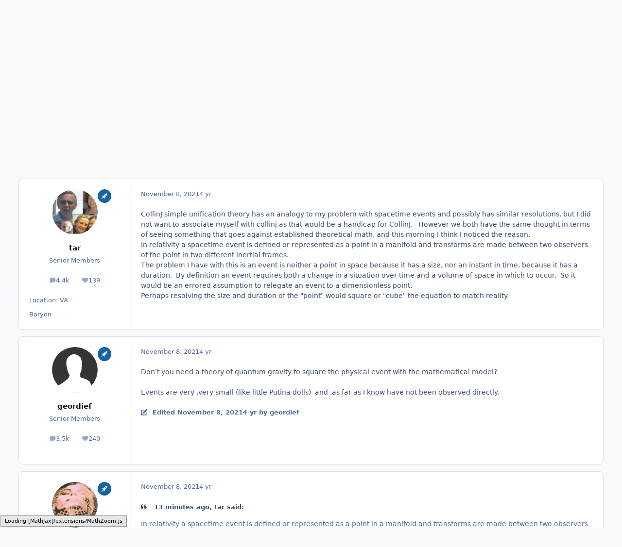

--- FILE ---
content_type: text/html;charset=UTF-8
request_url: https://www.scienceforums.net/topic/126084-size-of-an-event-in-spacetime/
body_size: 36090
content:
<!DOCTYPE html>
<html lang="en-US" dir="ltr" 

data-ips-path="/topic/126084-size-of-an-event-in-spacetime/"
data-ips-scheme='system'
data-ips-scheme-active='system'
data-ips-scheme-default='system'
data-ips-theme="1"
data-ips-scheme-toggle="true"


    data-ips-guest


data-ips-theme-setting-change-scheme='1'
data-ips-theme-setting-link-panels='1'
data-ips-theme-setting-nav-bar-icons='0'
data-ips-theme-setting-mobile-icons-location='footer'
data-ips-theme-setting-mobile-footer-labels='1'
data-ips-theme-setting-sticky-sidebar='1'
data-ips-theme-setting-flip-sidebar='0'

data-ips-layout='default'



>
	<head data-ips-hook="head">
		<meta charset="utf-8">
		<title data-ips-hook="title">Size of an event in Spacetime - Classical Physics - Science Forums</title>
		
		
		
		

	
	<script>(() => document.documentElement.setAttribute('data-ips-scheme', (window.matchMedia('(prefers-color-scheme:dark)').matches) ? 'dark':'light'))();</script>

		


	<script>
		(() => {
			function getCookie(n) {
				let v = `; ${document.cookie}`, parts = v.split(`; ${n}=`);
				if (parts.length === 2) return parts.pop().split(';').shift();
			}
			
				const c = getCookie('ips4_cookie_consent');
				if(!c) return;
			
			const s = getCookie('ips4_scheme_preference');
			if(!s || s === document.documentElement.getAttribute("data-ips-scheme-active")) return;
			if(s === "system"){
				document.documentElement.setAttribute('data-ips-scheme',(window.matchMedia('(prefers-color-scheme:dark)').matches)?'dark':'light');
			} else {
				document.documentElement.setAttribute("data-ips-scheme",s);
			}
			document.documentElement.setAttribute("data-ips-scheme-active",s);
		})();
	</script>

		
			<!-- Google tag (gtag.js) -->
<script async src="https://www.googletagmanager.com/gtag/js?id=G-ZM370MVZC6"></script>
<script>
  window.dataLayer = window.dataLayer || [];
  function gtag(){dataLayer.push(arguments);}
  gtag('js', new Date());

  gtag('config', 'G-ZM370MVZC6');
</script>
		
		
		
		
		


	<!--!Font Awesome Free 6 by @fontawesome - https://fontawesome.com License - https://fontawesome.com/license/free Copyright 2024 Fonticons, Inc.-->
	<link rel='stylesheet' href='//www.scienceforums.net/applications/core/interface/static/fontawesome/css/all.min.css?v=6.7.2'>



	<link rel='stylesheet' href='//www.scienceforums.net/static/css/core_global_framework_framework.css?v=3dbd7dd3cd1766549576'>

	<link rel='stylesheet' href='//www.scienceforums.net/static/css/core_front_core.css?v=3dbd7dd3cd1766549576'>

	<link rel='stylesheet' href='//www.scienceforums.net/static/css/forums_front_forums.css?v=3dbd7dd3cd1766549576'>

	<link rel='stylesheet' href='//www.scienceforums.net/static/css/forums_front_topics.css?v=3dbd7dd3cd1766549576'>


<!-- Content Config CSS Properties -->
<style id="contentOptionsCSS">
    :root {
        --i-embed-max-width: 500px;
        --i-embed-default-width: 500px;
        --i-embed-media-max-width: 100%;
    }
</style>



	
	
	<style id="themeVariables">
		
			:root{


}
		
	</style>

	
		<style id="themeCustomCSS">
			
		</style>
	

	


		



	<meta name="viewport" content="width=device-width, initial-scale=1, viewport-fit=cover">
	<meta name="apple-mobile-web-app-status-bar-style" content="black-translucent">
	
	
		
		
	
	
		<meta name="twitter:card" content="summary">
	
	
	
		
			
				
					<meta property="og:title" content="Size of an event in Spacetime">
				
			
		
	
		
			
				
					<meta property="og:type" content="website">
				
			
		
	
		
			
				
					<meta property="og:url" content="https://www.scienceforums.net/topic/126084-size-of-an-event-in-spacetime/">
				
			
		
	
		
			
				
					<meta name="description" content="CollinJ simple unification theory has an analogy to my problem with spacetime events and possibly has similar resolutions, but I did not want to associate myself with collinj as that would be a handicap for CollinJ. However we both have the same thought in terms of seeing something that goes agai...">
				
			
		
	
		
			
				
					<meta property="og:description" content="CollinJ simple unification theory has an analogy to my problem with spacetime events and possibly has similar resolutions, but I did not want to associate myself with collinj as that would be a handicap for CollinJ. However we both have the same thought in terms of seeing something that goes agai...">
				
			
		
	
		
			
				
					<meta property="og:updated_time" content="2021-11-14T15:20:21Z">
				
			
		
	
		
			
				
					<meta property="og:site_name" content="Science Forums">
				
			
		
	
		
			
				
					<meta property="og:locale" content="en_US">
				
			
		
	
		
			
				
					<meta name="keywords" content="width=device-width, initial-scale=1.0">
				
			
		
	
	
		
			<link rel="canonical" href="https://www.scienceforums.net/topic/126084-size-of-an-event-in-spacetime/">
		
	
	
	
	
	
	<link rel="manifest" href="https://www.scienceforums.net/manifest.webmanifest/">
	
	

	
	

	
	


		

	
	<link rel='icon' href='https://www.scienceforums.net/uploads/monthly_2017_07/favicon.ico.9e86e7300811859c2672763b95da872a.ico' type="image/x-icon">

	</head>
	<body data-ips-hook="body" class="ipsApp ipsApp_front " data-contentClass="IPS\forums\Topic" data-controller="core.front.core.app" data-pageApp="forums" data-pageLocation="front" data-pageModule="forums" data-pageController="topic" data-id="126084" >
		<a href="#ipsLayout__main" class="ipsSkipToContent">Jump to content</a>
		
		
		

<i-pull-to-refresh aria-hidden="true">
	<div class="iPullToRefresh"></div>
</i-pull-to-refresh>
		


		
<script type="text/x-mathjax-config">
	MathJax.Hub.Config({
		extensions: ["tex2jax.js", "TeX/AMSmath.js", "TeX/AMSsymbols.js"],
		jax: ["input/TeX", "output/HTML-CSS"],
		tex2jax: {
			inlineMath: [ ["\[math\]","\[\/math\]"], ["\\(","\\)"], ["\[latex\]","\[\/latex\]"] ],
			processEscapes: true
		},
		"HTML-CSS": { availableFonts: ["TeX"] }
	});
</script>
<script type="text/javascript" async src="https://cdnjs.cloudflare.com/ajax/libs/mathjax/2.7.1/MathJax.js">
</script>

		<div class="ipsLayout" id="ipsLayout" data-ips-hook="layout">
			
			<div class="ipsLayout__app" data-ips-hook="app">
				
				<div data-ips-hook="mobileHeader" class="ipsMobileHeader ipsResponsive_header--mobile">
					
<a href="https://www.scienceforums.net/" data-ips-hook="logo" class="ipsLogo ipsLogo--mobile" accesskey="1">
	
		

		

	
  	<div class="ipsLogo__text">
		<span class="ipsLogo__name" data-ips-theme-text="set__i-logo-text">Science Forums</span>
		
			<span class="ipsLogo__slogan" data-ips-theme-text="set__i-logo-slogan"></span>
		
	</div>
</a>
					
<ul data-ips-hook="mobileNavHeader" class="ipsMobileNavIcons ipsResponsive_header--mobile">
	
		<li data-el="guest">
			<button type="button" class="ipsMobileNavIcons__button ipsMobileNavIcons__button--primary" aria-controls="ipsOffCanvas--guest" aria-expanded="false" data-ipscontrols>
				<span>Sign In</span>
			</button>
		</li>
	
	
	
		
	
    
	
	
</ul>
				</div>
				
				


				
					
<nav class="ipsBreadcrumb ipsBreadcrumb--mobile ipsResponsive_header--mobile" aria-label="Breadcrumbs" >
	<ol itemscope itemtype="https://schema.org/BreadcrumbList" class="ipsBreadcrumb__list">
		<li itemprop="itemListElement" itemscope itemtype="https://schema.org/ListItem">
			<a title="Home" href="https://www.scienceforums.net/" itemprop="item">
				<i class="fa-solid fa-house-chimney"></i> <span itemprop="name">Home</span>
			</a>
			<meta itemprop="position" content="1">
		</li>
		
		
		
			
				<li itemprop="itemListElement" itemscope itemtype="https://schema.org/ListItem">
					<a href="https://www.scienceforums.net/forum/80-sciences/" itemprop="item">
						<span itemprop="name">Sciences </span>
					</a>
					<meta itemprop="position" content="2">
				</li>
			
			
		
			
				<li itemprop="itemListElement" itemscope itemtype="https://schema.org/ListItem">
					<a href="https://www.scienceforums.net/forum/6-physics/" itemprop="item">
						<span itemprop="name">Physics </span>
					</a>
					<meta itemprop="position" content="3">
				</li>
			
			
		
			
				<li itemprop="itemListElement" itemscope itemtype="https://schema.org/ListItem">
					<a href="https://www.scienceforums.net/forum/8-classical-physics/" itemprop="item">
						<span itemprop="name">Classical Physics </span>
					</a>
					<meta itemprop="position" content="4">
				</li>
			
			
		
			
				<li aria-current="location" itemprop="itemListElement" itemscope itemtype="https://schema.org/ListItem">
					<span itemprop="name">Size of an event in Spacetime</span>
					<meta itemprop="position" content="5">
				</li>
			
			
		
	</ol>
	<ul class="ipsBreadcrumb__feed" data-ips-hook="feed">
		
		<li >
			<a data-action="defaultStream" href="https://www.scienceforums.net/discover/" ><i class="fa-regular fa-file-lines"></i> <span data-role="defaultStreamName">All Activity</span></a>
		</li>
	</ul>
</nav>
				
				
					<header data-ips-hook="header" class="ipsHeader ipsResponsive_header--desktop">
						
						
							<div data-ips-hook="primaryHeader" class="ipsHeader__primary" >
								<div class="ipsWidth ipsHeader__align">
									<div data-ips-header-position="4" class="ipsHeader__start">


	
		<div data-ips-header-content='logo'>
			<!-- logo -->
			
				
<a href="https://www.scienceforums.net/" data-ips-hook="logo" class="ipsLogo ipsLogo--desktop" accesskey="1">
	
		

		

	
  	<div class="ipsLogo__text">
		<span class="ipsLogo__name" data-ips-theme-text="set__i-logo-text">Science Forums</span>
		
			<span class="ipsLogo__slogan" data-ips-theme-text="set__i-logo-slogan"></span>
		
	</div>
</a>
			
			
			    
			    
			    
			    
			
		</div>
	

	

	

	

	
</div>
									<div data-ips-header-position="5" class="ipsHeader__center">


	

	
		<div data-ips-header-content='navigation'>
			<!-- navigation -->
			
			
			    
				    


<nav data-ips-hook="navBar" class="ipsNav" aria-label="Primary">
	<i-navigation-menu>
		<ul class="ipsNavBar" data-role="menu">
			


	
		
		
			
		
		
		<li  data-id="1" data-active data-navApp="core" data-navExt="Menu" >
			
			
				
					<button aria-expanded="false" aria-controls="elNavSecondary_1" data-ipscontrols type="button">
						<span class="ipsNavBar__icon" aria-hidden="true">
							
								<i class="fa-solid" style="--icon:'\f1c5'"></i>
							
						</span>
						<span class="ipsNavBar__text">
							<span class="ipsNavBar__label">Browse</span>
							<i class="fa-solid fa-angle-down"></i>
						</span>
					</button>
					
						<ul class='ipsNav__dropdown' id='elNavSecondary_1' data-ips-hidden-light-dismiss hidden>
							


	
		
		
			
		
		
		<li  data-id="8" data-active data-navApp="forums" data-navExt="Forums" >
			
			
				
					<a href="https://www.scienceforums.net"  data-navItem-id="8" aria-current="page">
						<span class="ipsNavBar__icon" aria-hidden="true">
							
								<i class="fa-solid" style="--icon:'\f075'"></i>
							
						</span>
						<span class="ipsNavBar__text">
							<span class="ipsNavBar__label">Forums</span>
						</span>
					</a>
				
			
		</li>
	

	
		
		
		
		<li  data-id="9"  data-navApp="calendar" data-navExt="Calendar" >
			
			
				
					<a href="https://www.scienceforums.net/events/"  data-navItem-id="9" >
						<span class="ipsNavBar__icon" aria-hidden="true">
							
								<i class="fa-solid" style="--icon:'\f133'"></i>
							
						</span>
						<span class="ipsNavBar__text">
							<span class="ipsNavBar__label">Events</span>
						</span>
					</a>
				
			
		</li>
	

	
		
		
		
		<li  data-id="10"  data-navApp="core" data-navExt="Guidelines" >
			
			
				
					<a href="https://www.scienceforums.net/guidelines/"  data-navItem-id="10" >
						<span class="ipsNavBar__icon" aria-hidden="true">
							
								<i class="fa-solid" style="--icon:'\f058'"></i>
							
						</span>
						<span class="ipsNavBar__text">
							<span class="ipsNavBar__label">Guidelines</span>
						</span>
					</a>
				
			
		</li>
	

	
		
		
		
		<li  data-id="11"  data-navApp="core" data-navExt="StaffDirectory" >
			
			
				
					<a href="https://www.scienceforums.net/staff/"  data-navItem-id="11" >
						<span class="ipsNavBar__icon" aria-hidden="true">
							
								<i class="fa-solid" style="--icon:'\f2bb'"></i>
							
						</span>
						<span class="ipsNavBar__text">
							<span class="ipsNavBar__label">Staff</span>
						</span>
					</a>
				
			
		</li>
	

	
		
		
		
		<li  data-id="12"  data-navApp="core" data-navExt="OnlineUsers" >
			
			
				
					<a href="https://www.scienceforums.net/online/"  data-navItem-id="12" >
						<span class="ipsNavBar__icon" aria-hidden="true">
							
								<i class="fa-solid" style="--icon:'\f017'"></i>
							
						</span>
						<span class="ipsNavBar__text">
							<span class="ipsNavBar__label">Online Users</span>
						</span>
					</a>
				
			
		</li>
	

	
		
		
		
		<li  data-id="13"  data-navApp="core" data-navExt="Leaderboard" >
			
			
				
					<a href="https://www.scienceforums.net/leaderboard/"  data-navItem-id="13" >
						<span class="ipsNavBar__icon" aria-hidden="true">
							
								<i class="fa-solid" style="--icon:'\f091'"></i>
							
						</span>
						<span class="ipsNavBar__text">
							<span class="ipsNavBar__label">Leaderboard</span>
						</span>
					</a>
				
			
		</li>
	

						</ul>
					
				
			
		</li>
	

	
		
		
		
		<li  data-id="2"  data-navApp="core" data-navExt="Menu" >
			
			
				
					<button aria-expanded="false" aria-controls="elNavSecondary_2" data-ipscontrols type="button">
						<span class="ipsNavBar__icon" aria-hidden="true">
							
								<i class="fa-solid" style="--icon:'\f1c5'"></i>
							
						</span>
						<span class="ipsNavBar__text">
							<span class="ipsNavBar__label">Activity</span>
							<i class="fa-solid fa-angle-down"></i>
						</span>
					</button>
					
						<ul class='ipsNav__dropdown' id='elNavSecondary_2' data-ips-hidden-light-dismiss hidden>
							


	
		
		
		
		<li  data-id="3"  data-navApp="core" data-navExt="AllActivity" >
			
			
				
					<a href="https://www.scienceforums.net/discover/"  data-navItem-id="3" >
						<span class="ipsNavBar__icon" aria-hidden="true">
							
								<i class="fa-solid" style="--icon:'\f0ca'"></i>
							
						</span>
						<span class="ipsNavBar__text">
							<span class="ipsNavBar__label">All Activity</span>
						</span>
					</a>
				
			
		</li>
	

	

	

	

	
		
		
		
		<li  data-id="7"  data-navApp="core" data-navExt="Search" >
			
			
				
					<a href="https://www.scienceforums.net/search/"  data-navItem-id="7" >
						<span class="ipsNavBar__icon" aria-hidden="true">
							
								<i class="fa-solid" style="--icon:'\f002'"></i>
							
						</span>
						<span class="ipsNavBar__text">
							<span class="ipsNavBar__label">Search</span>
						</span>
					</a>
				
			
		</li>
	

						</ul>
					
				
			
		</li>
	

	
		
		
		
		<li  data-id="14"  data-navApp="core" data-navExt="Leaderboard" >
			
			
				
					<a href="https://www.scienceforums.net/leaderboard/"  data-navItem-id="14" >
						<span class="ipsNavBar__icon" aria-hidden="true">
							
								<i class="fa-solid" style="--icon:'\f091'"></i>
							
						</span>
						<span class="ipsNavBar__text">
							<span class="ipsNavBar__label">Leaderboard</span>
						</span>
					</a>
				
			
		</li>
	

	

	
		
		
		
		<li  data-id="17"  data-navApp="core" data-navExt="Menu" >
			
			
				
					<button aria-expanded="false" aria-controls="elNavSecondary_17" data-ipscontrols type="button">
						<span class="ipsNavBar__icon" aria-hidden="true">
							
								<i class="fa-solid fa-cart-shopping"></i>
							
						</span>
						<span class="ipsNavBar__text">
							<span class="ipsNavBar__label">Store</span>
							<i class="fa-solid fa-angle-down"></i>
						</span>
					</button>
					
						<ul class='ipsNav__dropdown' id='elNavSecondary_17' data-ips-hidden-light-dismiss hidden>
							


	

	

	

	

	
		
		
		
		<li  data-id="20"  data-navApp="nexus" data-navExt="Subscriptions" >
			
			
				
					<a href="https://www.scienceforums.net/subscriptions/"  data-navItem-id="20" >
						<span class="ipsNavBar__icon" aria-hidden="true">
							
								<i class="fa-solid" style="--icon:'\f021'"></i>
							
						</span>
						<span class="ipsNavBar__text">
							<span class="ipsNavBar__label">Subscriptions</span>
						</span>
					</a>
				
			
		</li>
	

	

	
		
		
		
		<li  data-id="18"  data-navApp="nexus" data-navExt="Store" >
			
			
				
					<a href="https://www.scienceforums.net/store/"  data-navItem-id="18" >
						<span class="ipsNavBar__icon" aria-hidden="true">
							
								<i class="fa-solid" style="--icon:'\f07a'"></i>
							
						</span>
						<span class="ipsNavBar__text">
							<span class="ipsNavBar__label">Store</span>
						</span>
					</a>
				
			
		</li>
	

						</ul>
					
				
			
		</li>
	

			<li data-role="moreLi" hidden>
				<button aria-expanded="false" aria-controls="nav__more" data-ipscontrols type="button">
					<span class="ipsNavBar__icon" aria-hidden="true">
						<i class="fa-solid fa-bars"></i>
					</span>
					<span class="ipsNavBar__text">
						<span class="ipsNavBar__label">More</span>
						<i class="fa-solid fa-angle-down"></i>
					</span>
				</button>
				<ul class="ipsNav__dropdown" id="nav__more" data-role="moreMenu" data-ips-hidden-light-dismiss hidden></ul>
			</li>
		</ul>
		<div class="ipsNavPriority js-ipsNavPriority" aria-hidden="true">
			<ul class="ipsNavBar" data-role="clone">
				<li data-role="moreLiClone">
					<button aria-expanded="false" aria-controls="nav__more" data-ipscontrols type="button">
						<span class="ipsNavBar__icon" aria-hidden="true">
							<i class="fa-solid fa-bars"></i>
						</span>
						<span class="ipsNavBar__text">
							<span class="ipsNavBar__label">More</span>
							<i class="fa-solid fa-angle-down"></i>
						</span>
					</button>
				</li>
				


	
		
		
			
		
		
		<li  data-id="1" data-active data-navApp="core" data-navExt="Menu" >
			
			
				
					<button aria-expanded="false" aria-controls="elNavSecondary_1" data-ipscontrols type="button">
						<span class="ipsNavBar__icon" aria-hidden="true">
							
								<i class="fa-solid" style="--icon:'\f1c5'"></i>
							
						</span>
						<span class="ipsNavBar__text">
							<span class="ipsNavBar__label">Browse</span>
							<i class="fa-solid fa-angle-down"></i>
						</span>
					</button>
					
				
			
		</li>
	

	
		
		
		
		<li  data-id="2"  data-navApp="core" data-navExt="Menu" >
			
			
				
					<button aria-expanded="false" aria-controls="elNavSecondary_2" data-ipscontrols type="button">
						<span class="ipsNavBar__icon" aria-hidden="true">
							
								<i class="fa-solid" style="--icon:'\f1c5'"></i>
							
						</span>
						<span class="ipsNavBar__text">
							<span class="ipsNavBar__label">Activity</span>
							<i class="fa-solid fa-angle-down"></i>
						</span>
					</button>
					
				
			
		</li>
	

	
		
		
		
		<li  data-id="14"  data-navApp="core" data-navExt="Leaderboard" >
			
			
				
					<a href="https://www.scienceforums.net/leaderboard/"  data-navItem-id="14" >
						<span class="ipsNavBar__icon" aria-hidden="true">
							
								<i class="fa-solid" style="--icon:'\f091'"></i>
							
						</span>
						<span class="ipsNavBar__text">
							<span class="ipsNavBar__label">Leaderboard</span>
						</span>
					</a>
				
			
		</li>
	

	

	
		
		
		
		<li  data-id="17"  data-navApp="core" data-navExt="Menu" >
			
			
				
					<button aria-expanded="false" aria-controls="elNavSecondary_17" data-ipscontrols type="button">
						<span class="ipsNavBar__icon" aria-hidden="true">
							
								<i class="fa-solid fa-cart-shopping"></i>
							
						</span>
						<span class="ipsNavBar__text">
							<span class="ipsNavBar__label">Store</span>
							<i class="fa-solid fa-angle-down"></i>
						</span>
					</button>
					
				
			
		</li>
	

			</ul>
		</div>
	</i-navigation-menu>
</nav>
			    
			    
			    
			    
			
		</div>
	

	

	

	
</div>
									<div data-ips-header-position="6" class="ipsHeader__end">


	

	

	
		<div data-ips-header-content='user'>
			<!-- user -->
			
			
			    
			    
				    

	<ul id="elUserNav" data-ips-hook="userBarGuest" class="ipsUserNav ipsUserNav--guest">
        
		
        
        
        
            
            <li id="elSignInLink" data-el="sign-in">
                <button type="button" id="elUserSignIn" popovertarget="elUserSignIn_menu" class="ipsUserNav__link">
                	<i class="fa-solid fa-circle-user"></i>
                	<span class="ipsUserNav__text">Existing user? Sign In</span>
                </button>                
                
<i-dropdown popover id="elUserSignIn_menu">
	<div class="iDropdown">
		<form accept-charset='utf-8' method='post' action='https://www.scienceforums.net/login/'>
			<input type="hidden" name="csrfKey" value="50efb3b301e4ce9d78d781caf06d4d72">
			<input type="hidden" name="ref" value="aHR0cHM6Ly93d3cuc2NpZW5jZWZvcnVtcy5uZXQvdG9waWMvMTI2MDg0LXNpemUtb2YtYW4tZXZlbnQtaW4tc3BhY2V0aW1lLw==">
			<div data-role="loginForm">
				
				
				
					<div class='ipsColumns ipsColumns--lines'>
						<div class='ipsColumns__primary' id='elUserSignIn_internal'>
							
<div class="">
	<h4 class="ipsTitle ipsTitle--h3 i-padding_2 i-padding-bottom_0 i-color_hard">Sign In</h4>
	<ul class='ipsForm ipsForm--vertical ipsForm--login-popup'>
		<li class="ipsFieldRow ipsFieldRow--noLabel ipsFieldRow--fullWidth">
			<label class="ipsFieldRow__label" for="login_popup_email">Email Address</label>
			<div class="ipsFieldRow__content">
                <input type="email" class='ipsInput ipsInput--text' placeholder="Email Address" name="auth" autocomplete="email" id='login_popup_email'>
			</div>
		</li>
		<li class="ipsFieldRow ipsFieldRow--noLabel ipsFieldRow--fullWidth">
			<label class="ipsFieldRow__label" for="login_popup_password">Password</label>
			<div class="ipsFieldRow__content">
				<input type="password" class='ipsInput ipsInput--text' placeholder="Password" name="password" autocomplete="current-password" id='login_popup_password'>
			</div>
		</li>
		<li class="ipsFieldRow ipsFieldRow--checkbox">
			<input type="checkbox" name="remember_me" id="remember_me_checkbox_popup" value="1" checked class="ipsInput ipsInput--toggle">
			<div class="ipsFieldRow__content">
				<label class="ipsFieldRow__label" for="remember_me_checkbox_popup">Remember me</label>
				<div class="ipsFieldRow__desc">Not recommended on shared computers</div>
			</div>
		</li>
		<li class="ipsSubmitRow">
			<button type="submit" name="_processLogin" value="usernamepassword" class="ipsButton ipsButton--primary i-width_100p">Sign In</button>
			
				<p class="i-color_soft i-link-color_inherit i-font-weight_500 i-font-size_-1 i-margin-top_2">
					
						<a href='https://www.scienceforums.net/lostpassword/' data-ipsDialog data-ipsDialog-title='Forgot your password?'>
					
					Forgot your password?</a>
				</p>
			
		</li>
	</ul>
</div>
						</div>
						<div class='ipsColumns__secondary i-basis_280'>
							<div id='elUserSignIn_external'>
								<p class='ipsTitle ipsTitle--h3 i-padding_2 i-padding-bottom_0 i-color_soft'>Or sign in with...</p>
								<div class='i-grid i-gap_2 i-padding_2'>
									
										<div>
											

<button type="submit" name="_processLogin" value="2" class='ipsSocial ipsSocial--facebook' style="background-color: #3a579a">
	
		<span class='ipsSocial__icon'>
			
				
					<svg xmlns="http://www.w3.org/2000/svg" viewBox="0 0 320 512"><path d="M80 299.3V512H196V299.3h86.5l18-97.8H196V166.9c0-51.7 20.3-71.5 72.7-71.5c16.3 0 29.4 .4 37 1.2V7.9C291.4 4 256.4 0 236.2 0C129.3 0 80 50.5 80 159.4v42.1H14v97.8H80z"/></svg>
				
			
		</span>
		<span class='ipsSocial__text'>Sign in with Facebook</span>
	
</button>
										</div>
									
										<div>
											

<button type="submit" name="_processLogin" value="9" class='ipsSocial ipsSocial--twitter' style="background-color: #000000">
	
		<span class='ipsSocial__icon'>
			
				
					<svg xmlns="http://www.w3.org/2000/svg" viewBox="0 0 512 512"><path d="M389.2 48h70.6L305.6 224.2 487 464H345L233.7 318.6 106.5 464H35.8L200.7 275.5 26.8 48H172.4L272.9 180.9 389.2 48zM364.4 421.8h39.1L151.1 88h-42L364.4 421.8z"/></svg>
				
			
		</span>
		<span class='ipsSocial__text'>Sign in with X</span>
	
</button>
										</div>
									
								</div>
							</div>
						</div>
					</div>
				
			</div>
		</form>
	</div>
</i-dropdown>
            </li>
            
        
		
			<li data-el="sign-up">
				
					<a href="https://www.scienceforums.net/register/" class="ipsUserNav__link ipsUserNav__link--sign-up"  id="elRegisterButton">
						<i class="fa-solid fa-user-plus"></i>
						<span class="ipsUserNav__text">Sign Up</span>
					</a>
				
			</li>
		
		

    <li class='ipsHide' id='elCart_container'></li>

	</ul>

			    
			    
			    
			
		</div>
	

	

	
</div>
								</div>
							</div>
						
						
							<div data-ips-hook="secondaryHeader" class="ipsHeader__secondary" >
								<div class="ipsWidth ipsHeader__align">
									<div data-ips-header-position="7" class="ipsHeader__start">


	

	

	

	
		<div data-ips-header-content='breadcrumb'>
			<!-- breadcrumb -->
			
			
			    
			    
			    
				    
<nav class="ipsBreadcrumb ipsBreadcrumb--top " aria-label="Breadcrumbs" >
	<ol itemscope itemtype="https://schema.org/BreadcrumbList" class="ipsBreadcrumb__list">
		<li itemprop="itemListElement" itemscope itemtype="https://schema.org/ListItem">
			<a title="Home" href="https://www.scienceforums.net/" itemprop="item">
				<i class="fa-solid fa-house-chimney"></i> <span itemprop="name">Home</span>
			</a>
			<meta itemprop="position" content="1">
		</li>
		
		
		
			
				<li itemprop="itemListElement" itemscope itemtype="https://schema.org/ListItem">
					<a href="https://www.scienceforums.net/forum/80-sciences/" itemprop="item">
						<span itemprop="name">Sciences </span>
					</a>
					<meta itemprop="position" content="2">
				</li>
			
			
		
			
				<li itemprop="itemListElement" itemscope itemtype="https://schema.org/ListItem">
					<a href="https://www.scienceforums.net/forum/6-physics/" itemprop="item">
						<span itemprop="name">Physics </span>
					</a>
					<meta itemprop="position" content="3">
				</li>
			
			
		
			
				<li itemprop="itemListElement" itemscope itemtype="https://schema.org/ListItem">
					<a href="https://www.scienceforums.net/forum/8-classical-physics/" itemprop="item">
						<span itemprop="name">Classical Physics </span>
					</a>
					<meta itemprop="position" content="4">
				</li>
			
			
		
			
				<li aria-current="location" itemprop="itemListElement" itemscope itemtype="https://schema.org/ListItem">
					<span itemprop="name">Size of an event in Spacetime</span>
					<meta itemprop="position" content="5">
				</li>
			
			
		
	</ol>
	<ul class="ipsBreadcrumb__feed" data-ips-hook="feed">
		
		<li >
			<a data-action="defaultStream" href="https://www.scienceforums.net/discover/" ><i class="fa-regular fa-file-lines"></i> <span data-role="defaultStreamName">All Activity</span></a>
		</li>
	</ul>
</nav>
			    
			    
			
		</div>
	

	
</div>
									<div data-ips-header-position="8" class="ipsHeader__center">


	

	

	

	

	
</div>
									<div data-ips-header-position="9" class="ipsHeader__end">


	

	

	

	

	
		<div data-ips-header-content='search'>
			<!-- search -->
			
			
			    
			    
			    
			    
				    

	<button class='ipsSearchPseudo' popovertarget="ipsSearchDialog" type="button">
		<i class="fa-solid fa-magnifying-glass"></i>
		<span>Search...</span>
	</button>

			    
			
		</div>
	
</div>
								</div>
							</div>
						
					</header>
				
				<main data-ips-hook="main" class="ipsLayout__main" id="ipsLayout__main" tabindex="-1">
					<div class="ipsWidth ipsWidth--main-content">
						<div class="ipsContentWrap">
							
							

							<div class="ipsLayout__columns">
								<section data-ips-hook="primaryColumn" class="ipsLayout__primary-column">
									
										<div class="i-margin-bottom_block" data-ips-ad="global_header">
											<div style="text-align:right">    
<script async src="https://pagead2.googlesyndication.com/pagead/js/adsbygoogle.js?client=ca-pub-3828083772151627"
     crossorigin="anonymous"></script>
</div>     
										</div>
									
									
									
                                    
									

	





    
    

									




<!-- Start #ipsTopicView -->
<div class="ipsBlockSpacer" id="ipsTopicView" data-ips-topic-ui="traditional" data-ips-topic-first-page="true" data-ips-topic-comments="all">




<div class="ipsBox ipsBox--topicHeader ipsPull">
	<header class="ipsPageHeader">
		<div class="ipsPageHeader__row">
			<div data-ips-hook="header" class="ipsPageHeader__primary">
				<div class="ipsPageHeader__title">
					
						<h1 data-ips-hook="title">Size of an event in Spacetime</h1>
					
					<div data-ips-hook="badges" class="ipsBadges">
						
<span class='ipsBadge ipsBadge--icon  ipsBadge--locked ' title='Locked' data-ipsTooltip>
    <i class="fa fa-solid fa-lock"></i>
</span>
					</div>
				</div>
				
				
			</div>
			
				<ul data-ips-hook="topicHeaderButtons" class="ipsButtons">
					
						<li>


    <button type="button" id="elShareItem_1308826217" popovertarget="elShareItem_1308826217_menu" class='ipsButton ipsButton--share ipsButton--inherit '>
        <i class='fa-solid fa-share-nodes'></i><span class="ipsButton__label">Share</span>
    </button>
    <i-dropdown popover id="elShareItem_1308826217_menu" data-controller="core.front.core.sharelink">
        <div class="iDropdown">
            <div class='i-padding_2'>
                
                
                <span data-ipsCopy data-ipsCopy-flashmessage>
                    <a href="https://www.scienceforums.net/topic/126084-size-of-an-event-in-spacetime/" class="ipsPageActions__mainLink" data-role="copyButton" data-clipboard-text="https://www.scienceforums.net/topic/126084-size-of-an-event-in-spacetime/" data-ipstooltip title='Copy Link to Clipboard'><i class="fa-regular fa-copy"></i> https://www.scienceforums.net/topic/126084-size-of-an-event-in-spacetime/</a>
                </span>
                <ul class='ipsList ipsList--inline i-justify-content_center i-gap_1 i-margin-top_2'>
                    
                        <li>
<a href="https://x.com/share?url=https%3A%2F%2Fwww.scienceforums.net%2Ftopic%2F126084-size-of-an-event-in-spacetime%2F" class="ipsShareLink ipsShareLink--x" target="_blank" data-role="shareLink" title='Share on X' data-ipsTooltip rel='nofollow noopener'>
    <i class="fa-brands fa-x-twitter"></i>
</a></li>
                    
                        <li>
<a href="https://www.facebook.com/sharer/sharer.php?u=https%3A%2F%2Fwww.scienceforums.net%2Ftopic%2F126084-size-of-an-event-in-spacetime%2F" class="ipsShareLink ipsShareLink--facebook" target="_blank" data-role="shareLink" title='Share on Facebook' data-ipsTooltip rel='noopener nofollow'>
	<i class="fa-brands fa-facebook"></i>
</a></li>
                    
                        <li>
<a href="https://www.reddit.com/submit?url=https%3A%2F%2Fwww.scienceforums.net%2Ftopic%2F126084-size-of-an-event-in-spacetime%2F&amp;title=Size+of+an+event+in+Spacetime" rel="nofollow noopener" class="ipsShareLink ipsShareLink--reddit" target="_blank" title='Share on Reddit' data-ipsTooltip>
	<i class="fa-brands fa-reddit"></i>
</a></li>
                    
                        <li>
<a href="mailto:?subject=Size%20of%20an%20event%20in%20Spacetime&body=https%3A%2F%2Fwww.scienceforums.net%2Ftopic%2F126084-size-of-an-event-in-spacetime%2F" rel='nofollow' class='ipsShareLink ipsShareLink--email' title='Share via email' data-ipsTooltip>
	<i class="fa-solid fa-envelope"></i>
</a></li>
                    
                        <li>
<a href="https://pinterest.com/pin/create/button/?url=https://www.scienceforums.net/topic/126084-size-of-an-event-in-spacetime/&amp;media=" class="ipsShareLink ipsShareLink--pinterest" rel="nofollow noopener" target="_blank" data-role="shareLink" title='Share on Pinterest' data-ipsTooltip>
	<i class="fa-brands fa-pinterest"></i>
</a></li>
                    
                </ul>
                
                    <button class='ipsHide ipsButton ipsButton--small ipsButton--inherit ipsButton--wide i-margin-top_2' data-controller='core.front.core.webshare' data-role='webShare' data-webShareTitle='Size of an event in Spacetime' data-webShareText='Size of an event in Spacetime' data-webShareUrl='https://www.scienceforums.net/topic/126084-size-of-an-event-in-spacetime/'>More sharing options...</button>
                
            </div>
        </div>
    </i-dropdown>
</li>
					
					
					<li>

<div data-followApp='forums' data-followArea='topic' data-followID='126084' data-controller='core.front.core.followButton'>
	

	<a data-ips-hook="guest" href="https://www.scienceforums.net/login/" rel="nofollow" class="ipsButton ipsButton--follow" data-role="followButton" data-ipstooltip title="Sign in to follow this">
		<span>
			<i class="fa-regular fa-bell"></i>
			<span class="ipsButton__label">Followers</span>
		</span>
		
	</a>

</div></li>
				</ul>
			
		</div>
		
		
			<!-- PageHeader footer is only shown in traditional view -->
			<div class="ipsPageHeader__row ipsPageHeader__row--footer">
				<div class="ipsPageHeader__primary">
					<div class="ipsPhotoPanel ipsPhotoPanel--inline">
						


	<a data-ips-hook="userPhotoWithUrl" href="https://www.scienceforums.net/profile/15509-tar/" rel="nofollow" data-ipshover data-ipshover-width="370" data-ipshover-target="https://www.scienceforums.net/profile/15509-tar/?do=hovercard"  class="ipsUserPhoto ipsUserPhoto--fluid" title="Go to tar's profile" data-group="18" aria-hidden="true" tabindex="-1">
		<img src="https://www.scienceforums.net/uploads/tom7.JPG" alt="tar" loading="lazy">
	</a>

						<div data-ips-hook="topicHeaderMetaData" class="ipsPhotoPanel__text">
							<div class="ipsPhotoPanel__primary">


<a href='https://www.scienceforums.net/profile/15509-tar/' rel="nofollow" data-ipsHover data-ipsHover-width='370' data-ipsHover-target='https://www.scienceforums.net/profile/15509-tar/?do=hovercard&amp;referrer=https%253A%252F%252Fwww.scienceforums.net%252Ftopic%252F126084-size-of-an-event-in-spacetime%252F' title="Go to tar's profile" class="ipsUsername" translate="no">tar</a></div>
							<div class="ipsPhotoPanel__secondary"><time datetime='2021-11-08T14:34:00Z' title='11/08/21 02:34  PM' data-short='4 yr' class='ipsTime ipsTime--long'><span class='ipsTime__long'>November 8, 2021</span><span class='ipsTime__short'>4 yr</span></time> in <a href="https://www.scienceforums.net/forum/8-classical-physics/" class="i-font-weight_600">Classical Physics</a></div>
						</div>
					</div>
				</div>
				
			</div>
		
	</header>

	

</div>

<!-- Large topic warnings -->






<!-- These can be hidden on traditional first page using <div data-ips-hide="traditional-first"> -->


<!-- Content messages -->









<div class="i-flex i-flex-wrap_wrap-reverse i-align-items_center i-gap_3">

	<!-- All replies / Helpful Replies: This isn't shown on the first page, due to data-ips-hide="traditional-first" -->
	

	<!-- Start new topic, Reply to topic: Shown on all views -->
	<ul data-ips-hook="topicMainButtons" class="i-flex_11 ipsButtons ipsButtons--main">
		<li>
			
		</li>
		
		
	</ul>
</div>





<section data-controller='core.front.core.recommendedComments' data-url='https://www.scienceforums.net/topic/126084-size-of-an-event-in-spacetime/?recommended=comments' class='ipsBox ipsBox--featuredComments ipsRecommendedComments ipsHide'>
	<div data-role="recommendedComments">
		<header class='ipsBox__header'>
			<h2>Featured Replies</h2>
			

<div class='ipsCarouselNav ' data-ipscarousel='topic-featured-posts' >
	<button class='ipsCarouselNav__button' data-carousel-arrow='prev'><span class="ipsInvisible">Previous carousel slide</span><i class='fa-ips' aria-hidden='true'></i></button>
	<button class='ipsCarouselNav__button' data-carousel-arrow='next'><span class="ipsInvisible">Next carousel slide</span><i class='fa-ips' aria-hidden='true'></i></button>
</div>
		</header>
		
	</div>
</section>

<div id="comments" data-controller="core.front.core.commentFeed,forums.front.topic.view, core.front.core.ignoredComments" data-autopoll data-baseurl="https://www.scienceforums.net/topic/126084-size-of-an-event-in-spacetime/" data-lastpage data-feedid="forums-ips_forums_topic-126084" class="cTopic ipsBlockSpacer" data-follow-area-id="topic-126084">

	<div data-ips-hook="topicPostFeed" id="elPostFeed" class="ipsEntries ipsPull ipsEntries--topic" data-role="commentFeed" data-controller="core.front.core.moderation" >

		
		<form action="https://www.scienceforums.net/topic/126084-size-of-an-event-in-spacetime/?csrfKey=50efb3b301e4ce9d78d781caf06d4d72&amp;do=multimodComment" method="post" data-ipspageaction data-role="moderationTools">
			
			
				

					

					
					



<a id="findComment-1191005"></a>
<div id="comment-1191005"></div>
<article data-ips-hook="postWrapper" id="elComment_1191005" class="
		ipsEntry js-ipsEntry  ipsEntry--post 
        
        
        
        
        
		"   data-ips-first-post>
	
		<aside data-ips-hook="topicAuthorColumn" class="ipsEntry__author-column">
			
			<div data-ips-hook="postUserPhoto" class="ipsAvatarStack">
				


	<a data-ips-hook="userPhotoWithUrl" href="https://www.scienceforums.net/profile/15509-tar/" rel="nofollow" data-ipshover data-ipshover-width="370" data-ipshover-target="https://www.scienceforums.net/profile/15509-tar/?do=hovercard"  class="ipsUserPhoto ipsUserPhoto--fluid" title="Go to tar's profile" data-group="18" aria-hidden="true" tabindex="-1">
		<img src="https://www.scienceforums.net/uploads/tom7.JPG" alt="tar" loading="lazy">
	</a>

				
				
					
<img src='https://www.scienceforums.net/static/resources/core_84c1e40ea0e759e3f1505eb1788ddf3c_default_rank.png' loading="lazy" alt="Scientist" class="ipsAvatarStack__rank" data-ipsTooltip title="Rank: Scientist (10/13)">
								
			</div>
			<h3 data-ips-hook="postUsername" class="ipsEntry__username">
				
				


<a href='https://www.scienceforums.net/profile/15509-tar/' rel="nofollow" data-ipsHover data-ipsHover-width='370' data-ipsHover-target='https://www.scienceforums.net/profile/15509-tar/?do=hovercard&amp;referrer=https%253A%252F%252Fwww.scienceforums.net%252Ftopic%252F126084-size-of-an-event-in-spacetime%252F' title="Go to tar's profile" class="ipsUsername" translate="no">tar</a>
				
			</h3>
			
				<div data-ips-hook="postUserGroup" class="ipsEntry__group">
					
						<span style='color:#'>Senior Members</span>
					
				</div>
			
			
			
				<ul data-ips-hook="postUserStats" class="ipsEntry__authorStats ipsEntry__authorStats--minimal">
					<li data-i-el="posts">
						
							<a href="https://www.scienceforums.net/profile/15509-tar/content/" rel="nofollow" title="Posts" data-ipstooltip>
								<i class="fa-solid fa-comment"></i>
								<span data-i-el="number">4.4k</span>
								<span data-i-el="label">posts</span>
							</a>
						
					</li>
					
					
						<li data-ips-hook="postUserBadges" data-i-el="badges">
							<a href="https://www.scienceforums.net/profile/15509-tar/badges/" data-action="badgeLog" title="Badges">
								<i class="fa-solid fa-award"></i>
								<span data-i-el="number">0</span>
								<span data-i-el="label">Badges</span>
							</a>
						</li>
					
					
						<li data-ips-hook="postUserReputation" data-i-el="reputation">
							
								<span>
									<i class="fa-solid fa-heart"></i>
									<span data-i-el="number">139</span>
									<span data-i-el="label">Reputation</span>
								</span>
							
						</li>
					
				</ul>
				<ul data-ips-hook="postUserCustomFields" class="ipsEntry__authorFields">
					

	
		<li data-el='core_pfield_6' data-role='custom-field'>
			
<span class='ft'>Location:</span> <span class='fc'>VA</span>
		</li>
	

	
		<li data-el='core_pfield_19' data-role='custom-field'>
			
Baryon
		</li>
	

				</ul>
			
			
		</aside>
	
	
<aside data-ips-hook="topicAuthorColumn" class="ipsEntry__header" data-feedid="forums-ips_forums_topic-126084">
	<div class="ipsEntry__header-align">

		<div class="ipsPhotoPanel">
			<!-- Avatar -->
			<div class="ipsAvatarStack" data-ips-hook="postUserPhoto">
				


	<a data-ips-hook="userPhotoWithUrl" href="https://www.scienceforums.net/profile/15509-tar/" rel="nofollow" data-ipshover data-ipshover-width="370" data-ipshover-target="https://www.scienceforums.net/profile/15509-tar/?do=hovercard"  class="ipsUserPhoto ipsUserPhoto--fluid" title="Go to tar's profile" data-group="18" aria-hidden="true" tabindex="-1">
		<img src="https://www.scienceforums.net/uploads/tom7.JPG" alt="tar" loading="lazy">
	</a>

				
					
<img src='https://www.scienceforums.net/static/resources/core_84c1e40ea0e759e3f1505eb1788ddf3c_default_rank.png' loading="lazy" alt="Scientist" class="ipsAvatarStack__rank" data-ipsTooltip title="Rank: Scientist (10/13)">
				
				
			</div>
			<!-- Username -->
			<div class="ipsPhotoPanel__text">
				<h3 data-ips-hook="postUsername" class="ipsEntry__username">
					


<a href='https://www.scienceforums.net/profile/15509-tar/' rel="nofollow" data-ipsHover data-ipsHover-width='370' data-ipsHover-target='https://www.scienceforums.net/profile/15509-tar/?do=hovercard&amp;referrer=https%253A%252F%252Fwww.scienceforums.net%252Ftopic%252F126084-size-of-an-event-in-spacetime%252F' title="Go to tar's profile" class="ipsUsername" translate="no">tar</a>
					
						<span class="ipsEntry__group">
							
								<span style='color:#'>Senior Members</span>
							
						</span>
					
					
				</h3>
				<p class="ipsPhotoPanel__secondary">
					<time datetime='2021-11-08T14:34:00Z' title='11/08/21 02:34  PM' data-short='4 yr' class='ipsTime ipsTime--long'><span class='ipsTime__long'>November 8, 2021</span><span class='ipsTime__short'>4 yr</span></time>
				</p>
			</div>
		</div>

		<!-- Minimal badges -->
		<ul data-ips-hook="postBadgesSecondary" class="ipsBadges">
			
			
			
			
			
			
		</ul>

		

		

		
			<!-- Expand mini profile -->
			<button class="ipsEntry__topButton ipsEntry__topButton--profile" type="button" aria-controls="mini-profile-1191005" aria-expanded="false" data-ipscontrols data-ipscontrols-src="https://www.scienceforums.net/?&amp;app=core&amp;module=system&amp;controller=ajax&amp;do=miniProfile&amp;authorId=15509&amp;solvedCount=load" aria-label="Author stats" data-ipstooltip><i class="fa-solid fa-chevron-down" aria-hidden="true"></i></button>
		

        
<!-- Mini profile -->

	<div id='mini-profile-1191005' data-ips-hidden-animation="slide-fade" hidden class="ipsEntry__profile-row ipsLoading ipsLoading--small">
        
            <ul class='ipsEntry__profile'></ul>
        
	</div>

	</div>
</aside>
	

<div id="comment-1191005_wrap" data-controller="core.front.core.comment" data-feedid="forums-ips_forums_topic-126084" data-commentapp="forums" data-commenttype="forums" data-commentid="1191005" data-quotedata="{&quot;userid&quot;:15509,&quot;username&quot;:&quot;tar&quot;,&quot;timestamp&quot;:1636382040,&quot;contentapp&quot;:&quot;forums&quot;,&quot;contenttype&quot;:&quot;forums&quot;,&quot;contentid&quot;:126084,&quot;contentclass&quot;:&quot;forums_Topic&quot;,&quot;contentcommentid&quot;:1191005}" class="ipsEntry__content js-ipsEntry__content"   data-first-post="true" data-first-page="true" >
	<div class="ipsEntry__post">
		<div class="ipsEntry__meta">
			
				<span class="ipsEntry__date"><time datetime='2021-11-08T14:34:00Z' title='11/08/21 02:34  PM' data-short='4 yr' class='ipsTime ipsTime--long'><span class='ipsTime__long'>November 8, 2021</span><span class='ipsTime__short'>4 yr</span></time></span>
			
			<!-- Traditional badges -->
			<ul data-ips-hook="postBadges" class="ipsBadges">
				
				
				
				
                
				
			</ul>
			
			
		</div>
		

		

		

		<!-- Post content -->
		<div data-ips-hook="postContent" class="ipsRichText ipsRichText--user" data-role="commentContent" data-controller="core.front.core.lightboxedImages">

			
			

				<p>
	CollinJ simple unification theory has an analogy to my problem with spacetime events and possibly has similar resolutions, but I did not want to associate myself with collinj as that would be a handicap for CollinJ.   However we both have the same thought in terms of seeing something that goes against established theoretical math, and this morning I think I noticed the reason.
</p>

<p>
	In relativity a spacetime event is defined or represented as a point in a manifold and transforms are made between two observers of the point in two different inertial frames.
</p>

<p>
	The problem I have with this is an event is neither a point in space because it has a size, nor an instant in time, because it has a duration.  By definition an event requires both a change in a situation over time and a volume of space in which to occur.  So it would be an errored assumption to relegate an event to a dimensionless point.
</p>

<p>
	Perhaps resolving the size and duration of the "point" would square or "cube" the equation to match reality.
</p>


			

			
		</div>

		
			

		

	</div>
	
	
</div>
	
</article>

                    
                    
					
						<!-- If this is the first post in the traditional UI, show some of the extras/messages below it -->
						

						<!-- Show the All Replies / Most Helpful tabs -->
						
					
					
					

					
					
					
				

					

					
					



<a id="findComment-1191007"></a>
<div id="comment-1191007"></div>
<article data-ips-hook="postWrapper" id="elComment_1191007" class="
		ipsEntry js-ipsEntry  ipsEntry--post 
        
        
        
        
        
		"   >
	
		<aside data-ips-hook="topicAuthorColumn" class="ipsEntry__author-column">
			
			<div data-ips-hook="postUserPhoto" class="ipsAvatarStack">
				


	<a data-ips-hook="userPhotoWithUrl" href="https://www.scienceforums.net/profile/36200-geordief/" rel="nofollow" data-ipshover data-ipshover-width="370" data-ipshover-target="https://www.scienceforums.net/profile/36200-geordief/?do=hovercard"  class="ipsUserPhoto ipsUserPhoto--fluid" title="Go to geordief's profile" data-group="18" aria-hidden="true" tabindex="-1">
		<img src="https://www.scienceforums.net/static/resources/core_84c1e40ea0e759e3f1505eb1788ddf3c_default_photo.png" alt="geordief" loading="lazy">
	</a>

				
				
					
<img src='https://www.scienceforums.net/static/resources/core_84c1e40ea0e759e3f1505eb1788ddf3c_default_rank.png' loading="lazy" alt="Scientist" class="ipsAvatarStack__rank" data-ipsTooltip title="Rank: Scientist (10/13)">
								
			</div>
			<h3 data-ips-hook="postUsername" class="ipsEntry__username">
				
				


<a href='https://www.scienceforums.net/profile/36200-geordief/' rel="nofollow" data-ipsHover data-ipsHover-width='370' data-ipsHover-target='https://www.scienceforums.net/profile/36200-geordief/?do=hovercard&amp;referrer=https%253A%252F%252Fwww.scienceforums.net%252Ftopic%252F126084-size-of-an-event-in-spacetime%252F' title="Go to geordief's profile" class="ipsUsername" translate="no">geordief</a>
				
			</h3>
			
				<div data-ips-hook="postUserGroup" class="ipsEntry__group">
					
						<span style='color:#'>Senior Members</span>
					
				</div>
			
			
			
				<ul data-ips-hook="postUserStats" class="ipsEntry__authorStats ipsEntry__authorStats--minimal">
					<li data-i-el="posts">
						
							<a href="https://www.scienceforums.net/profile/36200-geordief/content/" rel="nofollow" title="Posts" data-ipstooltip>
								<i class="fa-solid fa-comment"></i>
								<span data-i-el="number">3.5k</span>
								<span data-i-el="label">posts</span>
							</a>
						
					</li>
					
					
						<li data-ips-hook="postUserBadges" data-i-el="badges">
							<a href="https://www.scienceforums.net/profile/36200-geordief/badges/" data-action="badgeLog" title="Badges">
								<i class="fa-solid fa-award"></i>
								<span data-i-el="number">0</span>
								<span data-i-el="label">Badges</span>
							</a>
						</li>
					
					
						<li data-ips-hook="postUserReputation" data-i-el="reputation">
							
								<span>
									<i class="fa-solid fa-heart"></i>
									<span data-i-el="number">240</span>
									<span data-i-el="label">Reputation</span>
								</span>
							
						</li>
					
				</ul>
				<ul data-ips-hook="postUserCustomFields" class="ipsEntry__authorFields">
					

				</ul>
			
			
		</aside>
	
	
<aside data-ips-hook="topicAuthorColumn" class="ipsEntry__header" data-feedid="forums-ips_forums_topic-126084">
	<div class="ipsEntry__header-align">

		<div class="ipsPhotoPanel">
			<!-- Avatar -->
			<div class="ipsAvatarStack" data-ips-hook="postUserPhoto">
				


	<a data-ips-hook="userPhotoWithUrl" href="https://www.scienceforums.net/profile/36200-geordief/" rel="nofollow" data-ipshover data-ipshover-width="370" data-ipshover-target="https://www.scienceforums.net/profile/36200-geordief/?do=hovercard"  class="ipsUserPhoto ipsUserPhoto--fluid" title="Go to geordief's profile" data-group="18" aria-hidden="true" tabindex="-1">
		<img src="https://www.scienceforums.net/static/resources/core_84c1e40ea0e759e3f1505eb1788ddf3c_default_photo.png" alt="geordief" loading="lazy">
	</a>

				
					
<img src='https://www.scienceforums.net/static/resources/core_84c1e40ea0e759e3f1505eb1788ddf3c_default_rank.png' loading="lazy" alt="Scientist" class="ipsAvatarStack__rank" data-ipsTooltip title="Rank: Scientist (10/13)">
				
				
			</div>
			<!-- Username -->
			<div class="ipsPhotoPanel__text">
				<h3 data-ips-hook="postUsername" class="ipsEntry__username">
					


<a href='https://www.scienceforums.net/profile/36200-geordief/' rel="nofollow" data-ipsHover data-ipsHover-width='370' data-ipsHover-target='https://www.scienceforums.net/profile/36200-geordief/?do=hovercard&amp;referrer=https%253A%252F%252Fwww.scienceforums.net%252Ftopic%252F126084-size-of-an-event-in-spacetime%252F' title="Go to geordief's profile" class="ipsUsername" translate="no">geordief</a>
					
						<span class="ipsEntry__group">
							
								<span style='color:#'>Senior Members</span>
							
						</span>
					
					
				</h3>
				<p class="ipsPhotoPanel__secondary">
					<time datetime='2021-11-08T14:55:21Z' title='11/08/21 02:55  PM' data-short='4 yr' class='ipsTime ipsTime--long'><span class='ipsTime__long'>November 8, 2021</span><span class='ipsTime__short'>4 yr</span></time>
				</p>
			</div>
		</div>

		<!-- Minimal badges -->
		<ul data-ips-hook="postBadgesSecondary" class="ipsBadges">
			
			
			
			
			
			
		</ul>

		

		

		
			<!-- Expand mini profile -->
			<button class="ipsEntry__topButton ipsEntry__topButton--profile" type="button" aria-controls="mini-profile-1191007" aria-expanded="false" data-ipscontrols data-ipscontrols-src="https://www.scienceforums.net/?&amp;app=core&amp;module=system&amp;controller=ajax&amp;do=miniProfile&amp;authorId=36200&amp;solvedCount=load" aria-label="Author stats" data-ipstooltip><i class="fa-solid fa-chevron-down" aria-hidden="true"></i></button>
		

        
<!-- Mini profile -->

	<div id='mini-profile-1191007' data-ips-hidden-animation="slide-fade" hidden class="ipsEntry__profile-row ipsLoading ipsLoading--small">
        
            <ul class='ipsEntry__profile'></ul>
        
	</div>

	</div>
</aside>
	

<div id="comment-1191007_wrap" data-controller="core.front.core.comment" data-feedid="forums-ips_forums_topic-126084" data-commentapp="forums" data-commenttype="forums" data-commentid="1191007" data-quotedata="{&quot;userid&quot;:36200,&quot;username&quot;:&quot;geordief&quot;,&quot;timestamp&quot;:1636383321,&quot;contentapp&quot;:&quot;forums&quot;,&quot;contenttype&quot;:&quot;forums&quot;,&quot;contentid&quot;:126084,&quot;contentclass&quot;:&quot;forums_Topic&quot;,&quot;contentcommentid&quot;:1191007}" class="ipsEntry__content js-ipsEntry__content"  >
	<div class="ipsEntry__post">
		<div class="ipsEntry__meta">
			
				<span class="ipsEntry__date"><time datetime='2021-11-08T14:55:21Z' title='11/08/21 02:55  PM' data-short='4 yr' class='ipsTime ipsTime--long'><span class='ipsTime__long'>November 8, 2021</span><span class='ipsTime__short'>4 yr</span></time></span>
			
			<!-- Traditional badges -->
			<ul data-ips-hook="postBadges" class="ipsBadges">
				
				
				
				
                
				
			</ul>
			
			
		</div>
		

		

		

		<!-- Post content -->
		<div data-ips-hook="postContent" class="ipsRichText ipsRichText--user" data-role="commentContent" data-controller="core.front.core.lightboxedImages">

			
			

				<p>
	Don't you need a theory of quantum gravity to square the physical event with the mathematical model?
</p>

<p>
	 
</p>

<p>
	Events are very ,very small (like little Putina dolls)  and ,as far as I know have not been observed directly.
</p>

<p>
	 
</p>


			

			
				

<p class='i-color_soft i-font-size_-1 ipsEdited' data-excludequote data-el='edited'>
	<i class="fa-solid fa-pen-to-square i-margin-end_icon"></i> <strong class='i-font-weight_600'>Edited <time datetime='2021-11-08T14:55:53Z' title='11/08/21 02:55  PM' data-short='4 yr' class='ipsTime ipsTime--long'><span class='ipsTime__long'>November 8, 2021</span><span class='ipsTime__short'>4 yr</span></time> by geordief</strong>
	
	
</p>
			
		</div>

		

	</div>
	
	
</div>
	
</article>

                    
                    
					
					
					

					
					
					
				

					

					
					



<a id="findComment-1191008"></a>
<div id="comment-1191008"></div>
<article data-ips-hook="postWrapper" id="elComment_1191008" class="
		ipsEntry js-ipsEntry  ipsEntry--post 
        
        
        
        
        
		"   >
	
		<aside data-ips-hook="topicAuthorColumn" class="ipsEntry__author-column">
			
			<div data-ips-hook="postUserPhoto" class="ipsAvatarStack">
				


	<a data-ips-hook="userPhotoWithUrl" href="https://www.scienceforums.net/profile/74263-studiot/" rel="nofollow" data-ipshover data-ipshover-width="370" data-ipshover-target="https://www.scienceforums.net/profile/74263-studiot/?do=hovercard"  class="ipsUserPhoto ipsUserPhoto--fluid" title="Go to studiot's profile" data-group="18" aria-hidden="true" tabindex="-1">
		<img src="https://www.scienceforums.net/uploads/profile/photo-74263.jpg" alt="studiot" loading="lazy">
	</a>

				
				
					
<img src='https://www.scienceforums.net/static/resources/core_84c1e40ea0e759e3f1505eb1788ddf3c_default_rank.png' loading="lazy" alt="SuperNerd" class="ipsAvatarStack__rank" data-ipsTooltip title="Rank: SuperNerd (12/13)">
								
			</div>
			<h3 data-ips-hook="postUsername" class="ipsEntry__username">
				
				


<a href='https://www.scienceforums.net/profile/74263-studiot/' rel="nofollow" data-ipsHover data-ipsHover-width='370' data-ipsHover-target='https://www.scienceforums.net/profile/74263-studiot/?do=hovercard&amp;referrer=https%253A%252F%252Fwww.scienceforums.net%252Ftopic%252F126084-size-of-an-event-in-spacetime%252F' title="Go to studiot's profile" class="ipsUsername" translate="no">studiot</a>
				
			</h3>
			
				<div data-ips-hook="postUserGroup" class="ipsEntry__group">
					
						<span style='color:#'>Senior Members</span>
					
				</div>
			
			
			
				<ul data-ips-hook="postUserStats" class="ipsEntry__authorStats ipsEntry__authorStats--minimal">
					<li data-i-el="posts">
						
							<a href="https://www.scienceforums.net/profile/74263-studiot/content/" rel="nofollow" title="Posts" data-ipstooltip>
								<i class="fa-solid fa-comment"></i>
								<span data-i-el="number">19.7k</span>
								<span data-i-el="label">posts</span>
							</a>
						
					</li>
					
					
						<li data-ips-hook="postUserBadges" data-i-el="badges">
							<a href="https://www.scienceforums.net/profile/74263-studiot/badges/" data-action="badgeLog" title="Badges">
								<i class="fa-solid fa-award"></i>
								<span data-i-el="number">0</span>
								<span data-i-el="label">Badges</span>
							</a>
						</li>
					
					
						<li data-ips-hook="postUserReputation" data-i-el="reputation">
							
								<span>
									<i class="fa-solid fa-heart"></i>
									<span data-i-el="number">3.2k</span>
									<span data-i-el="label">Reputation</span>
								</span>
							
						</li>
					
				</ul>
				<ul data-ips-hook="postUserCustomFields" class="ipsEntry__authorFields">
					

	
		<li data-el='core_pfield_6' data-role='custom-field'>
			
<span class='ft'>Location:</span> <span class='fc'>Somerset, England</span>
		</li>
	

				</ul>
			
			
		</aside>
	
	
<aside data-ips-hook="topicAuthorColumn" class="ipsEntry__header" data-feedid="forums-ips_forums_topic-126084">
	<div class="ipsEntry__header-align">

		<div class="ipsPhotoPanel">
			<!-- Avatar -->
			<div class="ipsAvatarStack" data-ips-hook="postUserPhoto">
				


	<a data-ips-hook="userPhotoWithUrl" href="https://www.scienceforums.net/profile/74263-studiot/" rel="nofollow" data-ipshover data-ipshover-width="370" data-ipshover-target="https://www.scienceforums.net/profile/74263-studiot/?do=hovercard"  class="ipsUserPhoto ipsUserPhoto--fluid" title="Go to studiot's profile" data-group="18" aria-hidden="true" tabindex="-1">
		<img src="https://www.scienceforums.net/uploads/profile/photo-74263.jpg" alt="studiot" loading="lazy">
	</a>

				
					
<img src='https://www.scienceforums.net/static/resources/core_84c1e40ea0e759e3f1505eb1788ddf3c_default_rank.png' loading="lazy" alt="SuperNerd" class="ipsAvatarStack__rank" data-ipsTooltip title="Rank: SuperNerd (12/13)">
				
				
			</div>
			<!-- Username -->
			<div class="ipsPhotoPanel__text">
				<h3 data-ips-hook="postUsername" class="ipsEntry__username">
					


<a href='https://www.scienceforums.net/profile/74263-studiot/' rel="nofollow" data-ipsHover data-ipsHover-width='370' data-ipsHover-target='https://www.scienceforums.net/profile/74263-studiot/?do=hovercard&amp;referrer=https%253A%252F%252Fwww.scienceforums.net%252Ftopic%252F126084-size-of-an-event-in-spacetime%252F' title="Go to studiot's profile" class="ipsUsername" translate="no">studiot</a>
					
						<span class="ipsEntry__group">
							
								<span style='color:#'>Senior Members</span>
							
						</span>
					
					
				</h3>
				<p class="ipsPhotoPanel__secondary">
					<time datetime='2021-11-08T14:55:26Z' title='11/08/21 02:55  PM' data-short='4 yr' class='ipsTime ipsTime--long'><span class='ipsTime__long'>November 8, 2021</span><span class='ipsTime__short'>4 yr</span></time>
				</p>
			</div>
		</div>

		<!-- Minimal badges -->
		<ul data-ips-hook="postBadgesSecondary" class="ipsBadges">
			
			
			
			
			
			
		</ul>

		

		

		
			<!-- Expand mini profile -->
			<button class="ipsEntry__topButton ipsEntry__topButton--profile" type="button" aria-controls="mini-profile-1191008" aria-expanded="false" data-ipscontrols data-ipscontrols-src="https://www.scienceforums.net/?&amp;app=core&amp;module=system&amp;controller=ajax&amp;do=miniProfile&amp;authorId=74263&amp;solvedCount=load" aria-label="Author stats" data-ipstooltip><i class="fa-solid fa-chevron-down" aria-hidden="true"></i></button>
		

        
<!-- Mini profile -->

	<div id='mini-profile-1191008' data-ips-hidden-animation="slide-fade" hidden class="ipsEntry__profile-row ipsLoading ipsLoading--small">
        
            <ul class='ipsEntry__profile'></ul>
        
	</div>

	</div>
</aside>
	

<div id="comment-1191008_wrap" data-controller="core.front.core.comment" data-feedid="forums-ips_forums_topic-126084" data-commentapp="forums" data-commenttype="forums" data-commentid="1191008" data-quotedata="{&quot;userid&quot;:74263,&quot;username&quot;:&quot;studiot&quot;,&quot;timestamp&quot;:1636383326,&quot;contentapp&quot;:&quot;forums&quot;,&quot;contenttype&quot;:&quot;forums&quot;,&quot;contentid&quot;:126084,&quot;contentclass&quot;:&quot;forums_Topic&quot;,&quot;contentcommentid&quot;:1191008}" class="ipsEntry__content js-ipsEntry__content"  >
	<div class="ipsEntry__post">
		<div class="ipsEntry__meta">
			
				<span class="ipsEntry__date"><time datetime='2021-11-08T14:55:26Z' title='11/08/21 02:55  PM' data-short='4 yr' class='ipsTime ipsTime--long'><span class='ipsTime__long'>November 8, 2021</span><span class='ipsTime__short'>4 yr</span></time></span>
			
			<!-- Traditional badges -->
			<ul data-ips-hook="postBadges" class="ipsBadges">
				
				
				
				
                
				
			</ul>
			
			
		</div>
		

		

		

		<!-- Post content -->
		<div data-ips-hook="postContent" class="ipsRichText ipsRichText--user" data-role="commentContent" data-controller="core.front.core.lightboxedImages">

			
			

				<blockquote class="ipsQuote" data-ipsquote="" data-ipsquote-contentapp="forums" data-ipsquote-contentclass="forums_Topic" data-ipsquote-contentcommentid="1191005" data-ipsquote-contentid="126084" data-ipsquote-contenttype="forums" data-ipsquote-timestamp="1636382040" data-ipsquote-userid="15509" data-ipsquote-username="tar">
	<div class="ipsQuote_citation">
		13 minutes ago, tar said:
	</div>

	<div class="ipsQuote_contents">
		<p>
			In relativity a spacetime event is defined or represented as a point in a manifold and transforms are made between two observers of the point in two different inertial frames.
		</p>
	</div>
</blockquote>

<p>
	Yes this is true.
</p>

<p>
	An 'event' refers to a point with unique or particular coodinates in a given frame of reference.
</p>

<blockquote class="ipsQuote" data-ipsquote="" data-ipsquote-contentapp="forums" data-ipsquote-contentclass="forums_Topic" data-ipsquote-contentcommentid="1191005" data-ipsquote-contentid="126084" data-ipsquote-contenttype="forums" data-ipsquote-timestamp="1636382040" data-ipsquote-userid="15509" data-ipsquote-username="tar">
	<div class="ipsQuote_citation">
		15 minutes ago, tar said:
	</div>

	<div class="ipsQuote_contents">
		<p>
			The problem I have with this is an event is neither a point in space because it has a size, nor an instant in time, because it has a duration.  By definition an event requires both a change in a situation over time and a volume of space in which to occur
		</p>
	</div>
</blockquote>

<p>
	This view has merit, not only in this situation but in many others besides.
</p>

<blockquote class="ipsQuote" data-ipsquote="" data-ipsquote-contentapp="forums" data-ipsquote-contentclass="forums_Topic" data-ipsquote-contentcommentid="1191005" data-ipsquote-contentid="126084" data-ipsquote-contenttype="forums" data-ipsquote-timestamp="1636382040" data-ipsquote-userid="15509" data-ipsquote-username="tar">
	<div class="ipsQuote_citation">
		16 minutes ago, tar said:
	</div>

	<div class="ipsQuote_contents">
		<p>
			So it would be an errored assumption to relegate an event to a dimensionless point.
		</p>
	</div>
</blockquote>

<p>
	There are established mathematical techniques for handling the situation.
</p>

<p>
	Either
</p>

<p>
	We can show that the system of interest is 'small enough' to ignore its sizing in the coordiante system.<br />
	Sadly this is too often taken for granted or not done explicitly.
</p>

<p>
	An example would be taking the Earth as a point particle in the solar system for the purpose of calculating obits etc.
</p>

<p>
	or
</p>

<p>
	We can use the mathematical limiting process to consider a 'control volume' in the coordinate system and tak the (mathematical) limit of the maths as we shrink the control volume to a zero sized point.
</p>

<p>
	An example of this would be ordinary density which is a point function that is defined as such a limit.
</p>

<p>
	 
</p>

<p>
	 
</p>


			

			
		</div>

		

	</div>
	
		<div class="ipsEntry__footer">
			<menu data-ips-hook="postFooterControls" class="ipsEntry__controls" data-role="commentControls" data-controller="core.front.helpful.helpful">
				
					
					
					
					
                    
						

                    
				
				<li class="ipsHide" data-role="commentLoading">
					<span class="ipsLoading ipsLoading--tiny"></span>
				</li>
			</menu>
			
				

	<div data-controller='core.front.core.reaction' class='ipsReact '>	
		
			
			<div class='ipsReact_reactCountOnly i-background_positive i-link-color_inherit ' data-role='reactCount'>
				
				<span data-role='reactCountText'>3</span>
				
			</div>
		
		
		
	</div>

			
		</div>
	
	
</div>
	
</article>

                    
                    
					
					
					

					
					
					
				

					

					
					



<a id="findComment-1191009"></a>
<div id="comment-1191009"></div>
<article data-ips-hook="postWrapper" id="elComment_1191009" class="
		ipsEntry js-ipsEntry  ipsEntry--post 
        
        
        
        
        
		"   >
	
		<aside data-ips-hook="topicAuthorColumn" class="ipsEntry__author-column">
			
			<div data-ips-hook="postUserPhoto" class="ipsAvatarStack">
				


	<a data-ips-hook="userPhotoWithUrl" href="https://www.scienceforums.net/profile/62012-dimreepr/" rel="nofollow" data-ipshover data-ipshover-width="370" data-ipshover-target="https://www.scienceforums.net/profile/62012-dimreepr/?do=hovercard"  class="ipsUserPhoto ipsUserPhoto--fluid" title="Go to dimreepr's profile" data-group="18" aria-hidden="true" tabindex="-1">
		<img src="https://www.scienceforums.net/uploads/profile/photo-thumb-62012.jpg" alt="dimreepr" loading="lazy">
	</a>

				
				
					
<img src='https://www.scienceforums.net/static/resources/core_84c1e40ea0e759e3f1505eb1788ddf3c_default_rank.png' loading="lazy" alt="SuperNerd" class="ipsAvatarStack__rank" data-ipsTooltip title="Rank: SuperNerd (12/13)">
								
			</div>
			<h3 data-ips-hook="postUsername" class="ipsEntry__username">
				
				


<a href='https://www.scienceforums.net/profile/62012-dimreepr/' rel="nofollow" data-ipsHover data-ipsHover-width='370' data-ipsHover-target='https://www.scienceforums.net/profile/62012-dimreepr/?do=hovercard&amp;referrer=https%253A%252F%252Fwww.scienceforums.net%252Ftopic%252F126084-size-of-an-event-in-spacetime%252F' title="Go to dimreepr's profile" class="ipsUsername" translate="no">dimreepr</a>
				
			</h3>
			
				<div data-ips-hook="postUserGroup" class="ipsEntry__group">
					
						<span style='color:#'>Senior Members</span>
					
				</div>
			
			
			
				<ul data-ips-hook="postUserStats" class="ipsEntry__authorStats ipsEntry__authorStats--minimal">
					<li data-i-el="posts">
						
							<a href="https://www.scienceforums.net/profile/62012-dimreepr/content/" rel="nofollow" title="Posts" data-ipstooltip>
								<i class="fa-solid fa-comment"></i>
								<span data-i-el="number">15k</span>
								<span data-i-el="label">posts</span>
							</a>
						
					</li>
					
					
						<li data-ips-hook="postUserBadges" data-i-el="badges">
							<a href="https://www.scienceforums.net/profile/62012-dimreepr/badges/" data-action="badgeLog" title="Badges">
								<i class="fa-solid fa-award"></i>
								<span data-i-el="number">0</span>
								<span data-i-el="label">Badges</span>
							</a>
						</li>
					
					
						<li data-ips-hook="postUserReputation" data-i-el="reputation">
							
								<span>
									<i class="fa-solid fa-heart"></i>
									<span data-i-el="number">1.2k</span>
									<span data-i-el="label">Reputation</span>
								</span>
							
						</li>
					
				</ul>
				<ul data-ips-hook="postUserCustomFields" class="ipsEntry__authorFields">
					

	
		<li data-el='core_pfield_6' data-role='custom-field'>
			
<span class='ft'>Location:</span> <span class='fc'>Stonehouse, Gloucestershire.</span>
		</li>
	

				</ul>
			
			
		</aside>
	
	
<aside data-ips-hook="topicAuthorColumn" class="ipsEntry__header" data-feedid="forums-ips_forums_topic-126084">
	<div class="ipsEntry__header-align">

		<div class="ipsPhotoPanel">
			<!-- Avatar -->
			<div class="ipsAvatarStack" data-ips-hook="postUserPhoto">
				


	<a data-ips-hook="userPhotoWithUrl" href="https://www.scienceforums.net/profile/62012-dimreepr/" rel="nofollow" data-ipshover data-ipshover-width="370" data-ipshover-target="https://www.scienceforums.net/profile/62012-dimreepr/?do=hovercard"  class="ipsUserPhoto ipsUserPhoto--fluid" title="Go to dimreepr's profile" data-group="18" aria-hidden="true" tabindex="-1">
		<img src="https://www.scienceforums.net/uploads/profile/photo-thumb-62012.jpg" alt="dimreepr" loading="lazy">
	</a>

				
					
<img src='https://www.scienceforums.net/static/resources/core_84c1e40ea0e759e3f1505eb1788ddf3c_default_rank.png' loading="lazy" alt="SuperNerd" class="ipsAvatarStack__rank" data-ipsTooltip title="Rank: SuperNerd (12/13)">
				
				
			</div>
			<!-- Username -->
			<div class="ipsPhotoPanel__text">
				<h3 data-ips-hook="postUsername" class="ipsEntry__username">
					


<a href='https://www.scienceforums.net/profile/62012-dimreepr/' rel="nofollow" data-ipsHover data-ipsHover-width='370' data-ipsHover-target='https://www.scienceforums.net/profile/62012-dimreepr/?do=hovercard&amp;referrer=https%253A%252F%252Fwww.scienceforums.net%252Ftopic%252F126084-size-of-an-event-in-spacetime%252F' title="Go to dimreepr's profile" class="ipsUsername" translate="no">dimreepr</a>
					
						<span class="ipsEntry__group">
							
								<span style='color:#'>Senior Members</span>
							
						</span>
					
					
				</h3>
				<p class="ipsPhotoPanel__secondary">
					<time datetime='2021-11-08T14:58:38Z' title='11/08/21 02:58  PM' data-short='4 yr' class='ipsTime ipsTime--long'><span class='ipsTime__long'>November 8, 2021</span><span class='ipsTime__short'>4 yr</span></time>
				</p>
			</div>
		</div>

		<!-- Minimal badges -->
		<ul data-ips-hook="postBadgesSecondary" class="ipsBadges">
			
			
			
			
			
			
		</ul>

		

		

		
			<!-- Expand mini profile -->
			<button class="ipsEntry__topButton ipsEntry__topButton--profile" type="button" aria-controls="mini-profile-1191009" aria-expanded="false" data-ipscontrols data-ipscontrols-src="https://www.scienceforums.net/?&amp;app=core&amp;module=system&amp;controller=ajax&amp;do=miniProfile&amp;authorId=62012&amp;solvedCount=load" aria-label="Author stats" data-ipstooltip><i class="fa-solid fa-chevron-down" aria-hidden="true"></i></button>
		

        
<!-- Mini profile -->

	<div id='mini-profile-1191009' data-ips-hidden-animation="slide-fade" hidden class="ipsEntry__profile-row ipsLoading ipsLoading--small">
        
            <ul class='ipsEntry__profile'></ul>
        
	</div>

	</div>
</aside>
	

<div id="comment-1191009_wrap" data-controller="core.front.core.comment" data-feedid="forums-ips_forums_topic-126084" data-commentapp="forums" data-commenttype="forums" data-commentid="1191009" data-quotedata="{&quot;userid&quot;:62012,&quot;username&quot;:&quot;dimreepr&quot;,&quot;timestamp&quot;:1636383518,&quot;contentapp&quot;:&quot;forums&quot;,&quot;contenttype&quot;:&quot;forums&quot;,&quot;contentid&quot;:126084,&quot;contentclass&quot;:&quot;forums_Topic&quot;,&quot;contentcommentid&quot;:1191009}" class="ipsEntry__content js-ipsEntry__content"  >
	<div class="ipsEntry__post">
		<div class="ipsEntry__meta">
			
				<span class="ipsEntry__date"><time datetime='2021-11-08T14:58:38Z' title='11/08/21 02:58  PM' data-short='4 yr' class='ipsTime ipsTime--long'><span class='ipsTime__long'>November 8, 2021</span><span class='ipsTime__short'>4 yr</span></time></span>
			
			<!-- Traditional badges -->
			<ul data-ips-hook="postBadges" class="ipsBadges">
				
				
				
				
                
				
			</ul>
			
			
		</div>
		

		

		

		<!-- Post content -->
		<div data-ips-hook="postContent" class="ipsRichText ipsRichText--user" data-role="commentContent" data-controller="core.front.core.lightboxedImages">

			
			

				<blockquote class="ipsQuote" data-ipsquote="" data-ipsquote-contentapp="forums" data-ipsquote-contentclass="forums_Topic" data-ipsquote-contentcommentid="1191005" data-ipsquote-contentid="126084" data-ipsquote-contenttype="forums" data-ipsquote-timestamp="1636382040" data-ipsquote-userid="15509" data-ipsquote-username="tar">
	<div class="ipsQuote_citation">
		22 minutes ago, tar said:
	</div>

	<div class="ipsQuote_contents">
		<p>
			Perhaps resolving the size and duration of the "point" would square or "cube" the equation to match reality.
		</p>
	</div>
</blockquote>

<p>
	Your not the size of an elephant, that's reality... 
</p>


			

			
		</div>

		
			

		

	</div>
	
	
</div>
	
</article>

                    
                    
					
					
					

					
					
					
				

					

					
					



<a id="findComment-1191018"></a>
<div id="comment-1191018"></div>
<article data-ips-hook="postWrapper" id="elComment_1191018" class="
		ipsEntry js-ipsEntry  ipsEntry--post 
        
        
        
        
        
		"   >
	
		<aside data-ips-hook="topicAuthorColumn" class="ipsEntry__author-column">
			
			<div data-ips-hook="postUserPhoto" class="ipsAvatarStack">
				


	<a data-ips-hook="userPhotoWithUrl" href="https://www.scienceforums.net/profile/239-swansont/" rel="nofollow" data-ipshover data-ipshover-width="370" data-ipshover-target="https://www.scienceforums.net/profile/239-swansont/?do=hovercard"  class="ipsUserPhoto ipsUserPhoto--fluid" title="Go to swansont's profile" data-group="6" aria-hidden="true" tabindex="-1">
		<img src="https://www.scienceforums.net/uploads/profile/photo-thumb-239.jpg" alt="swansont" loading="lazy">
	</a>

				
					<span class="ipsAvatarStack__badge ipsAvatarStack__badge--moderator" data-ipstooltip title="swansont is a moderator" hidden></span>
				
				
					
<img src='https://www.scienceforums.net/static/resources/core_84c1e40ea0e759e3f1505eb1788ddf3c_default_rank.png' loading="lazy" alt="SuperNerd" class="ipsAvatarStack__rank" data-ipsTooltip title="Rank: SuperNerd (12/13)">
								
			</div>
			<h3 data-ips-hook="postUsername" class="ipsEntry__username">
				
				


<a href='https://www.scienceforums.net/profile/239-swansont/' rel="nofollow" data-ipsHover data-ipsHover-width='370' data-ipsHover-target='https://www.scienceforums.net/profile/239-swansont/?do=hovercard&amp;referrer=https%253A%252F%252Fwww.scienceforums.net%252Ftopic%252F126084-size-of-an-event-in-spacetime%252F' title="Go to swansont's profile" class="ipsUsername" translate="no">swansont</a>
				
			</h3>
			
				<div data-ips-hook="postUserGroup" class="ipsEntry__group">
					
						<a href="https://www.scienceforums.net/staff/" class="ipsEntry__moderatorBadge" data-ipstooltip title="swansont is a moderator">
							<strong>Moderators</strong>
						</a>
					
				</div>
			
			
				<div data-ips-hook="postUserGroupImage" class="ipsEntry__group-image">
					
						<a href="https://www.scienceforums.net/staff/">
							<img src="https://www.scienceforums.net/uploads/team_staff.png" alt="" loading="lazy" >
						</a>
					
				</div>
			
			
				<ul data-ips-hook="postUserStats" class="ipsEntry__authorStats ipsEntry__authorStats--minimal">
					<li data-i-el="posts">
						
							<a href="https://www.scienceforums.net/profile/239-swansont/content/" rel="nofollow" title="Posts" data-ipstooltip>
								<i class="fa-solid fa-comment"></i>
								<span data-i-el="number">56.5k</span>
								<span data-i-el="label">posts</span>
							</a>
						
					</li>
					
					
						<li data-ips-hook="postUserBadges" data-i-el="badges">
							<a href="https://www.scienceforums.net/profile/239-swansont/badges/" data-action="badgeLog" title="Badges">
								<i class="fa-solid fa-award"></i>
								<span data-i-el="number">0</span>
								<span data-i-el="label">Badges</span>
							</a>
						</li>
					
					
						<li data-ips-hook="postUserReputation" data-i-el="reputation">
							
								<span>
									<i class="fa-solid fa-heart"></i>
									<span data-i-el="number">9.2k</span>
									<span data-i-el="label">Reputation</span>
								</span>
							
						</li>
					
				</ul>
				<ul data-ips-hook="postUserCustomFields" class="ipsEntry__authorFields">
					

	
		<li data-el='core_pfield_6' data-role='custom-field'>
			
<span class='ft'>Location:</span> <span class='fc'>Upstate NY</span>
		</li>
	

	
		<li data-el='core_pfield_19' data-role='custom-field'>
			
Evil Liar (or so I&#39;m told)
		</li>
	

				</ul>
			
			
		</aside>
	
	
<aside data-ips-hook="topicAuthorColumn" class="ipsEntry__header" data-feedid="forums-ips_forums_topic-126084">
	<div class="ipsEntry__header-align">

		<div class="ipsPhotoPanel">
			<!-- Avatar -->
			<div class="ipsAvatarStack" data-ips-hook="postUserPhoto">
				


	<a data-ips-hook="userPhotoWithUrl" href="https://www.scienceforums.net/profile/239-swansont/" rel="nofollow" data-ipshover data-ipshover-width="370" data-ipshover-target="https://www.scienceforums.net/profile/239-swansont/?do=hovercard"  class="ipsUserPhoto ipsUserPhoto--fluid" title="Go to swansont's profile" data-group="6" aria-hidden="true" tabindex="-1">
		<img src="https://www.scienceforums.net/uploads/profile/photo-thumb-239.jpg" alt="swansont" loading="lazy">
	</a>

				
					
<img src='https://www.scienceforums.net/static/resources/core_84c1e40ea0e759e3f1505eb1788ddf3c_default_rank.png' loading="lazy" alt="SuperNerd" class="ipsAvatarStack__rank" data-ipsTooltip title="Rank: SuperNerd (12/13)">
				
				
			</div>
			<!-- Username -->
			<div class="ipsPhotoPanel__text">
				<h3 data-ips-hook="postUsername" class="ipsEntry__username">
					


<a href='https://www.scienceforums.net/profile/239-swansont/' rel="nofollow" data-ipsHover data-ipsHover-width='370' data-ipsHover-target='https://www.scienceforums.net/profile/239-swansont/?do=hovercard&amp;referrer=https%253A%252F%252Fwww.scienceforums.net%252Ftopic%252F126084-size-of-an-event-in-spacetime%252F' title="Go to swansont's profile" class="ipsUsername" translate="no">swansont</a>
					
						<span class="ipsEntry__group">
							
								<a href="https://www.scienceforums.net/staff/" class="ipsEntry__moderatorBadge" data-ipstooltip title="swansont is a moderator">
									<strong>Moderators</strong>
								</a>
							
						</span>
					
					
				</h3>
				<p class="ipsPhotoPanel__secondary">
					<time datetime='2021-11-08T17:09:59Z' title='11/08/21 05:09  PM' data-short='4 yr' class='ipsTime ipsTime--long'><span class='ipsTime__long'>November 8, 2021</span><span class='ipsTime__short'>4 yr</span></time>
				</p>
			</div>
		</div>

		<!-- Minimal badges -->
		<ul data-ips-hook="postBadgesSecondary" class="ipsBadges">
			
			
			
			
			
			
		</ul>

		

		

		
			<!-- Expand mini profile -->
			<button class="ipsEntry__topButton ipsEntry__topButton--profile" type="button" aria-controls="mini-profile-1191018" aria-expanded="false" data-ipscontrols data-ipscontrols-src="https://www.scienceforums.net/?&amp;app=core&amp;module=system&amp;controller=ajax&amp;do=miniProfile&amp;authorId=239&amp;solvedCount=load" aria-label="Author stats" data-ipstooltip><i class="fa-solid fa-chevron-down" aria-hidden="true"></i></button>
		

        
<!-- Mini profile -->

	<div id='mini-profile-1191018' data-ips-hidden-animation="slide-fade" hidden class="ipsEntry__profile-row ipsLoading ipsLoading--small">
        
            <ul class='ipsEntry__profile'></ul>
        
	</div>

	</div>
</aside>
	

<div id="comment-1191018_wrap" data-controller="core.front.core.comment" data-feedid="forums-ips_forums_topic-126084" data-commentapp="forums" data-commenttype="forums" data-commentid="1191018" data-quotedata="{&quot;userid&quot;:239,&quot;username&quot;:&quot;swansont&quot;,&quot;timestamp&quot;:1636391399,&quot;contentapp&quot;:&quot;forums&quot;,&quot;contenttype&quot;:&quot;forums&quot;,&quot;contentid&quot;:126084,&quot;contentclass&quot;:&quot;forums_Topic&quot;,&quot;contentcommentid&quot;:1191018}" class="ipsEntry__content js-ipsEntry__content"  >
	<div class="ipsEntry__post">
		<div class="ipsEntry__meta">
			
				<span class="ipsEntry__date"><time datetime='2021-11-08T17:09:59Z' title='11/08/21 05:09  PM' data-short='4 yr' class='ipsTime ipsTime--long'><span class='ipsTime__long'>November 8, 2021</span><span class='ipsTime__short'>4 yr</span></time></span>
			
			<!-- Traditional badges -->
			<ul data-ips-hook="postBadges" class="ipsBadges">
				
				
				
				
                
				
			</ul>
			
			
		</div>
		

		

		

		<!-- Post content -->
		<div data-ips-hook="postContent" class="ipsRichText ipsRichText--user" data-role="commentContent" data-controller="core.front.core.lightboxedImages">

			
			

				<p>
	Who is CollinJ and why is this relevant?
</p>

<p>
	 
</p>

<blockquote class="ipsQuote" data-ipsquote="" data-ipsquote-contentapp="forums" data-ipsquote-contentclass="forums_Topic" data-ipsquote-contentcommentid="1191005" data-ipsquote-contentid="126084" data-ipsquote-contenttype="forums" data-ipsquote-timestamp="1636382040" data-ipsquote-userid="15509" data-ipsquote-username="tar">
	<div class="ipsQuote_citation">
		2 hours ago, tar said:
	</div>

	<div class="ipsQuote_contents">
		<p>
			The problem I have with this is an event is neither a point in space because it has a size, nor an instant in time, because it has a duration.  By definition an event requires both a change in a situation over time and a volume of space in which to occur.  So it would be an errored assumption to relegate an event to a dimensionless point.
		</p>
	</div>
</blockquote>

<p>
	Under what circumstances will this matter? If I am driving my car and say that I will arrive at some time T, does it matter that the front of my car arrives a fraction of a second earlier? No measurement has infinite precision.
</p>


			

			
		</div>

		
			

		

	</div>
	
	
</div>
	
</article>

                    
                    
					
					
					

					
					
					
				

					

					
					



<a id="findComment-1191127"></a>
<div id="comment-1191127"></div>
<article data-ips-hook="postWrapper" id="elComment_1191127" class="
		ipsEntry js-ipsEntry  ipsEntry--post 
        
        
        
        
        
		"   >
	
		<aside data-ips-hook="topicAuthorColumn" class="ipsEntry__author-column">
			
			<div data-ips-hook="postUserPhoto" class="ipsAvatarStack">
				


	<a data-ips-hook="userPhotoWithUrl" href="https://www.scienceforums.net/profile/15509-tar/" rel="nofollow" data-ipshover data-ipshover-width="370" data-ipshover-target="https://www.scienceforums.net/profile/15509-tar/?do=hovercard"  class="ipsUserPhoto ipsUserPhoto--fluid" title="Go to tar's profile" data-group="18" aria-hidden="true" tabindex="-1">
		<img src="https://www.scienceforums.net/uploads/tom7.JPG" alt="tar" loading="lazy">
	</a>

				
				
					
<img src='https://www.scienceforums.net/static/resources/core_84c1e40ea0e759e3f1505eb1788ddf3c_default_rank.png' loading="lazy" alt="Scientist" class="ipsAvatarStack__rank" data-ipsTooltip title="Rank: Scientist (10/13)">
								
			</div>
			<h3 data-ips-hook="postUsername" class="ipsEntry__username">
				
				


<a href='https://www.scienceforums.net/profile/15509-tar/' rel="nofollow" data-ipsHover data-ipsHover-width='370' data-ipsHover-target='https://www.scienceforums.net/profile/15509-tar/?do=hovercard&amp;referrer=https%253A%252F%252Fwww.scienceforums.net%252Ftopic%252F126084-size-of-an-event-in-spacetime%252F' title="Go to tar's profile" class="ipsUsername" translate="no">tar</a>
				
			</h3>
			
				<div data-ips-hook="postUserGroup" class="ipsEntry__group">
					
						<span style='color:#'>Senior Members</span>
					
				</div>
			
			
			
				<ul data-ips-hook="postUserStats" class="ipsEntry__authorStats ipsEntry__authorStats--minimal">
					<li data-i-el="posts">
						
							<a href="https://www.scienceforums.net/profile/15509-tar/content/" rel="nofollow" title="Posts" data-ipstooltip>
								<i class="fa-solid fa-comment"></i>
								<span data-i-el="number">4.4k</span>
								<span data-i-el="label">posts</span>
							</a>
						
					</li>
					
					
						<li data-ips-hook="postUserBadges" data-i-el="badges">
							<a href="https://www.scienceforums.net/profile/15509-tar/badges/" data-action="badgeLog" title="Badges">
								<i class="fa-solid fa-award"></i>
								<span data-i-el="number">0</span>
								<span data-i-el="label">Badges</span>
							</a>
						</li>
					
					
						<li data-ips-hook="postUserReputation" data-i-el="reputation">
							
								<span>
									<i class="fa-solid fa-heart"></i>
									<span data-i-el="number">139</span>
									<span data-i-el="label">Reputation</span>
								</span>
							
						</li>
					
				</ul>
				<ul data-ips-hook="postUserCustomFields" class="ipsEntry__authorFields">
					

	
		<li data-el='core_pfield_6' data-role='custom-field'>
			
<span class='ft'>Location:</span> <span class='fc'>VA</span>
		</li>
	

	
		<li data-el='core_pfield_19' data-role='custom-field'>
			
Baryon
		</li>
	

				</ul>
			
			
		</aside>
	
	
<aside data-ips-hook="topicAuthorColumn" class="ipsEntry__header" data-feedid="forums-ips_forums_topic-126084">
	<div class="ipsEntry__header-align">

		<div class="ipsPhotoPanel">
			<!-- Avatar -->
			<div class="ipsAvatarStack" data-ips-hook="postUserPhoto">
				


	<a data-ips-hook="userPhotoWithUrl" href="https://www.scienceforums.net/profile/15509-tar/" rel="nofollow" data-ipshover data-ipshover-width="370" data-ipshover-target="https://www.scienceforums.net/profile/15509-tar/?do=hovercard"  class="ipsUserPhoto ipsUserPhoto--fluid" title="Go to tar's profile" data-group="18" aria-hidden="true" tabindex="-1">
		<img src="https://www.scienceforums.net/uploads/tom7.JPG" alt="tar" loading="lazy">
	</a>

				
					
<img src='https://www.scienceforums.net/static/resources/core_84c1e40ea0e759e3f1505eb1788ddf3c_default_rank.png' loading="lazy" alt="Scientist" class="ipsAvatarStack__rank" data-ipsTooltip title="Rank: Scientist (10/13)">
				
				
			</div>
			<!-- Username -->
			<div class="ipsPhotoPanel__text">
				<h3 data-ips-hook="postUsername" class="ipsEntry__username">
					


<a href='https://www.scienceforums.net/profile/15509-tar/' rel="nofollow" data-ipsHover data-ipsHover-width='370' data-ipsHover-target='https://www.scienceforums.net/profile/15509-tar/?do=hovercard&amp;referrer=https%253A%252F%252Fwww.scienceforums.net%252Ftopic%252F126084-size-of-an-event-in-spacetime%252F' title="Go to tar's profile" class="ipsUsername" translate="no">tar</a>
					
						<span class="ipsEntry__group">
							
								<span style='color:#'>Senior Members</span>
							
						</span>
					
					
				</h3>
				<p class="ipsPhotoPanel__secondary">
					<time datetime='2021-11-09T16:25:49Z' title='11/09/21 04:25  PM' data-short='4 yr' class='ipsTime ipsTime--long'><span class='ipsTime__long'>November 9, 2021</span><span class='ipsTime__short'>4 yr</span></time>
				</p>
			</div>
		</div>

		<!-- Minimal badges -->
		<ul data-ips-hook="postBadgesSecondary" class="ipsBadges">
			
				<li><span class="ipsBadge ipsBadge--author">Author</span></li>
			
			
			
			
			
			
		</ul>

		

		

		
			<!-- Expand mini profile -->
			<button class="ipsEntry__topButton ipsEntry__topButton--profile" type="button" aria-controls="mini-profile-1191127" aria-expanded="false" data-ipscontrols data-ipscontrols-src="https://www.scienceforums.net/?&amp;app=core&amp;module=system&amp;controller=ajax&amp;do=miniProfile&amp;authorId=15509&amp;solvedCount=load" aria-label="Author stats" data-ipstooltip><i class="fa-solid fa-chevron-down" aria-hidden="true"></i></button>
		

        
<!-- Mini profile -->

	<div id='mini-profile-1191127' data-ips-hidden-animation="slide-fade" hidden class="ipsEntry__profile-row ipsLoading ipsLoading--small">
        
            <ul class='ipsEntry__profile'></ul>
        
	</div>

	</div>
</aside>
	

<div id="comment-1191127_wrap" data-controller="core.front.core.comment" data-feedid="forums-ips_forums_topic-126084" data-commentapp="forums" data-commenttype="forums" data-commentid="1191127" data-quotedata="{&quot;userid&quot;:15509,&quot;username&quot;:&quot;tar&quot;,&quot;timestamp&quot;:1636475149,&quot;contentapp&quot;:&quot;forums&quot;,&quot;contenttype&quot;:&quot;forums&quot;,&quot;contentid&quot;:126084,&quot;contentclass&quot;:&quot;forums_Topic&quot;,&quot;contentcommentid&quot;:1191127}" class="ipsEntry__content js-ipsEntry__content"  >
	<div class="ipsEntry__post">
		<div class="ipsEntry__meta">
			
				<span class="ipsEntry__date"><time datetime='2021-11-09T16:25:49Z' title='11/09/21 04:25  PM' data-short='4 yr' class='ipsTime ipsTime--long'><span class='ipsTime__long'>November 9, 2021</span><span class='ipsTime__short'>4 yr</span></time></span>
			
			<!-- Traditional badges -->
			<ul data-ips-hook="postBadges" class="ipsBadges">
				
					<li><span class="ipsBadge ipsBadge--author">Author</span></li>
				
				
				
				
                
				
			</ul>
			
			
		</div>
		

		

		

		<!-- Post content -->
		<div data-ips-hook="postContent" class="ipsRichText ipsRichText--user" data-role="commentContent" data-controller="core.front.core.lightboxedImages">

			
			

				<blockquote class="ipsQuote" data-ipsquote="" data-ipsquote-contentapp="forums" data-ipsquote-contentclass="forums_Topic" data-ipsquote-contentcommentid="1191018" data-ipsquote-contentid="126084" data-ipsquote-contenttype="forums" data-ipsquote-timestamp="1636391399" data-ipsquote-userid="239" data-ipsquote-username="swansont">
	<div class="ipsQuote_citation">
		23 hours ago, swansont said:
	</div>

	<div class="ipsQuote_contents">
		<p>
			Who is CollinJ and why is this relevant?
		</p>

		<p>
			 
		</p>

		<p>
			Under what circumstances will this matter? Ijf I am driving my car and say that I will arrive at some time T, does it matter that the front of my car arrives a fraction of a second earlier? No measurement has infinite precision.
		</p>
	</div>
</blockquote>

<p>
	CollinJ was another poster in this forum that suggested he found a way to unify the big and the small.
</p>

<p>
	I did not want to hijack his thread nor associate myself with him as I thought such would prejudice those who are prejudiced against my thinking on this against his thinking on this.
</p>

<p>
	Where I see it matters in what we experience about the world and its behaviors, is that we "see" using photons.  These little creatures are neither wave nor particle but have attributes of both.  A particle is hard to pin down, as one cannot determine both the location and the momentum of a particle.  You either know where it is or you know where it is going and where its been and how quickly it seems to be making the location change.  Or the photon can be thought of as a wave which has an amplitude and a frequency.   In both cases time and distance are required in order to describe the photon.    Since we "see" using photons, the size and duration of the experiment is important to consider, because there is a light travel time to consider from one end of the experiment to the other.
</p>


			

			
		</div>

		
			

		

	</div>
	
	
</div>
	
</article>

                    
                    
					
					
					

					
					
					
				

					

					
					



<a id="findComment-1191131"></a>
<div id="comment-1191131"></div>
<article data-ips-hook="postWrapper" id="elComment_1191131" class="
		ipsEntry js-ipsEntry  ipsEntry--post 
        
        
        
        
        
		"   >
	
		<aside data-ips-hook="topicAuthorColumn" class="ipsEntry__author-column">
			
			<div data-ips-hook="postUserPhoto" class="ipsAvatarStack">
				


	<a data-ips-hook="userPhotoWithUrl" href="https://www.scienceforums.net/profile/239-swansont/" rel="nofollow" data-ipshover data-ipshover-width="370" data-ipshover-target="https://www.scienceforums.net/profile/239-swansont/?do=hovercard"  class="ipsUserPhoto ipsUserPhoto--fluid" title="Go to swansont's profile" data-group="6" aria-hidden="true" tabindex="-1">
		<img src="https://www.scienceforums.net/uploads/profile/photo-thumb-239.jpg" alt="swansont" loading="lazy">
	</a>

				
					<span class="ipsAvatarStack__badge ipsAvatarStack__badge--moderator" data-ipstooltip title="swansont is a moderator" hidden></span>
				
				
					
<img src='https://www.scienceforums.net/static/resources/core_84c1e40ea0e759e3f1505eb1788ddf3c_default_rank.png' loading="lazy" alt="SuperNerd" class="ipsAvatarStack__rank" data-ipsTooltip title="Rank: SuperNerd (12/13)">
								
			</div>
			<h3 data-ips-hook="postUsername" class="ipsEntry__username">
				
				


<a href='https://www.scienceforums.net/profile/239-swansont/' rel="nofollow" data-ipsHover data-ipsHover-width='370' data-ipsHover-target='https://www.scienceforums.net/profile/239-swansont/?do=hovercard&amp;referrer=https%253A%252F%252Fwww.scienceforums.net%252Ftopic%252F126084-size-of-an-event-in-spacetime%252F' title="Go to swansont's profile" class="ipsUsername" translate="no">swansont</a>
				
			</h3>
			
				<div data-ips-hook="postUserGroup" class="ipsEntry__group">
					
						<a href="https://www.scienceforums.net/staff/" class="ipsEntry__moderatorBadge" data-ipstooltip title="swansont is a moderator">
							<strong>Moderators</strong>
						</a>
					
				</div>
			
			
				<div data-ips-hook="postUserGroupImage" class="ipsEntry__group-image">
					
						<a href="https://www.scienceforums.net/staff/">
							<img src="https://www.scienceforums.net/uploads/team_staff.png" alt="" loading="lazy" >
						</a>
					
				</div>
			
			
				<ul data-ips-hook="postUserStats" class="ipsEntry__authorStats ipsEntry__authorStats--minimal">
					<li data-i-el="posts">
						
							<a href="https://www.scienceforums.net/profile/239-swansont/content/" rel="nofollow" title="Posts" data-ipstooltip>
								<i class="fa-solid fa-comment"></i>
								<span data-i-el="number">56.5k</span>
								<span data-i-el="label">posts</span>
							</a>
						
					</li>
					
					
						<li data-ips-hook="postUserBadges" data-i-el="badges">
							<a href="https://www.scienceforums.net/profile/239-swansont/badges/" data-action="badgeLog" title="Badges">
								<i class="fa-solid fa-award"></i>
								<span data-i-el="number">0</span>
								<span data-i-el="label">Badges</span>
							</a>
						</li>
					
					
						<li data-ips-hook="postUserReputation" data-i-el="reputation">
							
								<span>
									<i class="fa-solid fa-heart"></i>
									<span data-i-el="number">9.2k</span>
									<span data-i-el="label">Reputation</span>
								</span>
							
						</li>
					
				</ul>
				<ul data-ips-hook="postUserCustomFields" class="ipsEntry__authorFields">
					

	
		<li data-el='core_pfield_6' data-role='custom-field'>
			
<span class='ft'>Location:</span> <span class='fc'>Upstate NY</span>
		</li>
	

	
		<li data-el='core_pfield_19' data-role='custom-field'>
			
Evil Liar (or so I&#39;m told)
		</li>
	

				</ul>
			
			
		</aside>
	
	
<aside data-ips-hook="topicAuthorColumn" class="ipsEntry__header" data-feedid="forums-ips_forums_topic-126084">
	<div class="ipsEntry__header-align">

		<div class="ipsPhotoPanel">
			<!-- Avatar -->
			<div class="ipsAvatarStack" data-ips-hook="postUserPhoto">
				


	<a data-ips-hook="userPhotoWithUrl" href="https://www.scienceforums.net/profile/239-swansont/" rel="nofollow" data-ipshover data-ipshover-width="370" data-ipshover-target="https://www.scienceforums.net/profile/239-swansont/?do=hovercard"  class="ipsUserPhoto ipsUserPhoto--fluid" title="Go to swansont's profile" data-group="6" aria-hidden="true" tabindex="-1">
		<img src="https://www.scienceforums.net/uploads/profile/photo-thumb-239.jpg" alt="swansont" loading="lazy">
	</a>

				
					
<img src='https://www.scienceforums.net/static/resources/core_84c1e40ea0e759e3f1505eb1788ddf3c_default_rank.png' loading="lazy" alt="SuperNerd" class="ipsAvatarStack__rank" data-ipsTooltip title="Rank: SuperNerd (12/13)">
				
				
			</div>
			<!-- Username -->
			<div class="ipsPhotoPanel__text">
				<h3 data-ips-hook="postUsername" class="ipsEntry__username">
					


<a href='https://www.scienceforums.net/profile/239-swansont/' rel="nofollow" data-ipsHover data-ipsHover-width='370' data-ipsHover-target='https://www.scienceforums.net/profile/239-swansont/?do=hovercard&amp;referrer=https%253A%252F%252Fwww.scienceforums.net%252Ftopic%252F126084-size-of-an-event-in-spacetime%252F' title="Go to swansont's profile" class="ipsUsername" translate="no">swansont</a>
					
						<span class="ipsEntry__group">
							
								<a href="https://www.scienceforums.net/staff/" class="ipsEntry__moderatorBadge" data-ipstooltip title="swansont is a moderator">
									<strong>Moderators</strong>
								</a>
							
						</span>
					
					
				</h3>
				<p class="ipsPhotoPanel__secondary">
					<time datetime='2021-11-09T17:16:00Z' title='11/09/21 05:16  PM' data-short='4 yr' class='ipsTime ipsTime--long'><span class='ipsTime__long'>November 9, 2021</span><span class='ipsTime__short'>4 yr</span></time>
				</p>
			</div>
		</div>

		<!-- Minimal badges -->
		<ul data-ips-hook="postBadgesSecondary" class="ipsBadges">
			
			
			
			
			
			
		</ul>

		

		

		
			<!-- Expand mini profile -->
			<button class="ipsEntry__topButton ipsEntry__topButton--profile" type="button" aria-controls="mini-profile-1191131" aria-expanded="false" data-ipscontrols data-ipscontrols-src="https://www.scienceforums.net/?&amp;app=core&amp;module=system&amp;controller=ajax&amp;do=miniProfile&amp;authorId=239&amp;solvedCount=load" aria-label="Author stats" data-ipstooltip><i class="fa-solid fa-chevron-down" aria-hidden="true"></i></button>
		

        
<!-- Mini profile -->

	<div id='mini-profile-1191131' data-ips-hidden-animation="slide-fade" hidden class="ipsEntry__profile-row ipsLoading ipsLoading--small">
        
            <ul class='ipsEntry__profile'></ul>
        
	</div>

	</div>
</aside>
	

<div id="comment-1191131_wrap" data-controller="core.front.core.comment" data-feedid="forums-ips_forums_topic-126084" data-commentapp="forums" data-commenttype="forums" data-commentid="1191131" data-quotedata="{&quot;userid&quot;:239,&quot;username&quot;:&quot;swansont&quot;,&quot;timestamp&quot;:1636478160,&quot;contentapp&quot;:&quot;forums&quot;,&quot;contenttype&quot;:&quot;forums&quot;,&quot;contentid&quot;:126084,&quot;contentclass&quot;:&quot;forums_Topic&quot;,&quot;contentcommentid&quot;:1191131}" class="ipsEntry__content js-ipsEntry__content"  >
	<div class="ipsEntry__post">
		<div class="ipsEntry__meta">
			
				<span class="ipsEntry__date"><time datetime='2021-11-09T17:16:00Z' title='11/09/21 05:16  PM' data-short='4 yr' class='ipsTime ipsTime--long'><span class='ipsTime__long'>November 9, 2021</span><span class='ipsTime__short'>4 yr</span></time></span>
			
			<!-- Traditional badges -->
			<ul data-ips-hook="postBadges" class="ipsBadges">
				
				
				
				
                
				
			</ul>
			
			
		</div>
		

		

		

		<!-- Post content -->
		<div data-ips-hook="postContent" class="ipsRichText ipsRichText--user" data-role="commentContent" data-controller="core.front.core.lightboxedImages">

			
			

				<blockquote class="ipsQuote" data-ipsquote="" data-ipsquote-contentapp="forums" data-ipsquote-contentclass="forums_Topic" data-ipsquote-contentcommentid="1191127" data-ipsquote-contentid="126084" data-ipsquote-contenttype="forums" data-ipsquote-timestamp="1636475149" data-ipsquote-userid="15509" data-ipsquote-username="tar">
	<div class="ipsQuote_citation">
		44 minutes ago, tar said:
	</div>

	<div class="ipsQuote_contents">
		<p>
			CollinJ was another poster in this forum that suggested he found a way to unify the big and the small.
		</p>
	</div>
</blockquote>

<p>
	I find no matches to a member with than username. The only hits on that are in this thread.
</p>

<p>
	 
</p>

<blockquote class="ipsQuote" data-ipsquote="">
	<div class="ipsQuote_citation">
		Quote
	</div>

	<div class="ipsQuote_contents">
		<p>
			Where I see it matters in what we experience about the world and its behaviors, is that we "see" using photons.  These little creatures are neither wave nor particle but have attributes of both.  A particle is hard to pin down, as one cannot determine both the location and the momentum of a particle.  You either know where it is or you know where it is going and where its been and how quickly it seems to be making the location change.  Or the photon can be thought of as a wave which has an amplitude and a frequency.   In both cases time and distance are required in order to describe the photon.    Since we "see" using photons, the size and duration of the experiment is important to consider, because there is a light travel time to consider from one end of the experiment to the other.
		</p>
	</div>
</blockquote>

<p>
	I will ask again: Under what circumstances will this matter?
</p>

<p>
	Alternately, give a pointer to an experiment where this would matter where it was not taken into account. I am familiar with experiments which use coincidence detection, so I know of experiments where this is explicitly taken into consideration, because circumstances dictate that.
</p>


			

			
		</div>

		
			

		

	</div>
	
	
</div>
	
</article>

                    
                    
					
					
					

					
					
					
				

					

					
					



<a id="findComment-1191132"></a>
<div id="comment-1191132"></div>
<article data-ips-hook="postWrapper" id="elComment_1191132" class="
		ipsEntry js-ipsEntry  ipsEntry--post 
        
        
        
        
        
		"   >
	
		<aside data-ips-hook="topicAuthorColumn" class="ipsEntry__author-column">
			
			<div data-ips-hook="postUserPhoto" class="ipsAvatarStack">
				


	<a data-ips-hook="userPhotoWithUrl" href="https://www.scienceforums.net/profile/15509-tar/" rel="nofollow" data-ipshover data-ipshover-width="370" data-ipshover-target="https://www.scienceforums.net/profile/15509-tar/?do=hovercard"  class="ipsUserPhoto ipsUserPhoto--fluid" title="Go to tar's profile" data-group="18" aria-hidden="true" tabindex="-1">
		<img src="https://www.scienceforums.net/uploads/tom7.JPG" alt="tar" loading="lazy">
	</a>

				
				
					
<img src='https://www.scienceforums.net/static/resources/core_84c1e40ea0e759e3f1505eb1788ddf3c_default_rank.png' loading="lazy" alt="Scientist" class="ipsAvatarStack__rank" data-ipsTooltip title="Rank: Scientist (10/13)">
								
			</div>
			<h3 data-ips-hook="postUsername" class="ipsEntry__username">
				
				


<a href='https://www.scienceforums.net/profile/15509-tar/' rel="nofollow" data-ipsHover data-ipsHover-width='370' data-ipsHover-target='https://www.scienceforums.net/profile/15509-tar/?do=hovercard&amp;referrer=https%253A%252F%252Fwww.scienceforums.net%252Ftopic%252F126084-size-of-an-event-in-spacetime%252F' title="Go to tar's profile" class="ipsUsername" translate="no">tar</a>
				
			</h3>
			
				<div data-ips-hook="postUserGroup" class="ipsEntry__group">
					
						<span style='color:#'>Senior Members</span>
					
				</div>
			
			
			
				<ul data-ips-hook="postUserStats" class="ipsEntry__authorStats ipsEntry__authorStats--minimal">
					<li data-i-el="posts">
						
							<a href="https://www.scienceforums.net/profile/15509-tar/content/" rel="nofollow" title="Posts" data-ipstooltip>
								<i class="fa-solid fa-comment"></i>
								<span data-i-el="number">4.4k</span>
								<span data-i-el="label">posts</span>
							</a>
						
					</li>
					
					
						<li data-ips-hook="postUserBadges" data-i-el="badges">
							<a href="https://www.scienceforums.net/profile/15509-tar/badges/" data-action="badgeLog" title="Badges">
								<i class="fa-solid fa-award"></i>
								<span data-i-el="number">0</span>
								<span data-i-el="label">Badges</span>
							</a>
						</li>
					
					
						<li data-ips-hook="postUserReputation" data-i-el="reputation">
							
								<span>
									<i class="fa-solid fa-heart"></i>
									<span data-i-el="number">139</span>
									<span data-i-el="label">Reputation</span>
								</span>
							
						</li>
					
				</ul>
				<ul data-ips-hook="postUserCustomFields" class="ipsEntry__authorFields">
					

	
		<li data-el='core_pfield_6' data-role='custom-field'>
			
<span class='ft'>Location:</span> <span class='fc'>VA</span>
		</li>
	

	
		<li data-el='core_pfield_19' data-role='custom-field'>
			
Baryon
		</li>
	

				</ul>
			
			
		</aside>
	
	
<aside data-ips-hook="topicAuthorColumn" class="ipsEntry__header" data-feedid="forums-ips_forums_topic-126084">
	<div class="ipsEntry__header-align">

		<div class="ipsPhotoPanel">
			<!-- Avatar -->
			<div class="ipsAvatarStack" data-ips-hook="postUserPhoto">
				


	<a data-ips-hook="userPhotoWithUrl" href="https://www.scienceforums.net/profile/15509-tar/" rel="nofollow" data-ipshover data-ipshover-width="370" data-ipshover-target="https://www.scienceforums.net/profile/15509-tar/?do=hovercard"  class="ipsUserPhoto ipsUserPhoto--fluid" title="Go to tar's profile" data-group="18" aria-hidden="true" tabindex="-1">
		<img src="https://www.scienceforums.net/uploads/tom7.JPG" alt="tar" loading="lazy">
	</a>

				
					
<img src='https://www.scienceforums.net/static/resources/core_84c1e40ea0e759e3f1505eb1788ddf3c_default_rank.png' loading="lazy" alt="Scientist" class="ipsAvatarStack__rank" data-ipsTooltip title="Rank: Scientist (10/13)">
				
				
			</div>
			<!-- Username -->
			<div class="ipsPhotoPanel__text">
				<h3 data-ips-hook="postUsername" class="ipsEntry__username">
					


<a href='https://www.scienceforums.net/profile/15509-tar/' rel="nofollow" data-ipsHover data-ipsHover-width='370' data-ipsHover-target='https://www.scienceforums.net/profile/15509-tar/?do=hovercard&amp;referrer=https%253A%252F%252Fwww.scienceforums.net%252Ftopic%252F126084-size-of-an-event-in-spacetime%252F' title="Go to tar's profile" class="ipsUsername" translate="no">tar</a>
					
						<span class="ipsEntry__group">
							
								<span style='color:#'>Senior Members</span>
							
						</span>
					
					
				</h3>
				<p class="ipsPhotoPanel__secondary">
					<time datetime='2021-11-09T17:39:38Z' title='11/09/21 05:39  PM' data-short='4 yr' class='ipsTime ipsTime--long'><span class='ipsTime__long'>November 9, 2021</span><span class='ipsTime__short'>4 yr</span></time>
				</p>
			</div>
		</div>

		<!-- Minimal badges -->
		<ul data-ips-hook="postBadgesSecondary" class="ipsBadges">
			
				<li><span class="ipsBadge ipsBadge--author">Author</span></li>
			
			
			
			
			
			
		</ul>

		

		

		
			<!-- Expand mini profile -->
			<button class="ipsEntry__topButton ipsEntry__topButton--profile" type="button" aria-controls="mini-profile-1191132" aria-expanded="false" data-ipscontrols data-ipscontrols-src="https://www.scienceforums.net/?&amp;app=core&amp;module=system&amp;controller=ajax&amp;do=miniProfile&amp;authorId=15509&amp;solvedCount=load" aria-label="Author stats" data-ipstooltip><i class="fa-solid fa-chevron-down" aria-hidden="true"></i></button>
		

        
<!-- Mini profile -->

	<div id='mini-profile-1191132' data-ips-hidden-animation="slide-fade" hidden class="ipsEntry__profile-row ipsLoading ipsLoading--small">
        
            <ul class='ipsEntry__profile'></ul>
        
	</div>

	</div>
</aside>
	

<div id="comment-1191132_wrap" data-controller="core.front.core.comment" data-feedid="forums-ips_forums_topic-126084" data-commentapp="forums" data-commenttype="forums" data-commentid="1191132" data-quotedata="{&quot;userid&quot;:15509,&quot;username&quot;:&quot;tar&quot;,&quot;timestamp&quot;:1636479578,&quot;contentapp&quot;:&quot;forums&quot;,&quot;contenttype&quot;:&quot;forums&quot;,&quot;contentid&quot;:126084,&quot;contentclass&quot;:&quot;forums_Topic&quot;,&quot;contentcommentid&quot;:1191132}" class="ipsEntry__content js-ipsEntry__content"  >
	<div class="ipsEntry__post">
		<div class="ipsEntry__meta">
			
				<span class="ipsEntry__date"><time datetime='2021-11-09T17:39:38Z' title='11/09/21 05:39  PM' data-short='4 yr' class='ipsTime ipsTime--long'><span class='ipsTime__long'>November 9, 2021</span><span class='ipsTime__short'>4 yr</span></time></span>
			
			<!-- Traditional badges -->
			<ul data-ips-hook="postBadges" class="ipsBadges">
				
					<li><span class="ipsBadge ipsBadge--author">Author</span></li>
				
				
				
				
                
				
			</ul>
			
			
		</div>
		

		

		

		<!-- Post content -->
		<div data-ips-hook="postContent" class="ipsRichText ipsRichText--user" data-role="commentContent" data-controller="core.front.core.lightboxedImages">

			
			

				<p>
	Perhaps I am worrying over nothing, if this is already taken into account, but to have a T=0 you have to know if that is according to the event location, the experimenter's location, or the coincident detector's location.  in the experiment it would be required to know the distances between all three and how their clocks were synced. 
</p>
<p>
	for instance if a green leaf is falling the position of the leaf is different for someone a meter away and someone 2 meters away
</p>

<p>
	a milli second after the first guy sees it fall the guy standing a meter behind him sees it fall.   When the second guy sees the first wave edge the first guy is seeing the hundred millionth wave edge, if the wavelength of green light is 500nm.
</p>


			

			
		</div>

		
			

		

	</div>
	
	
</div>
	
</article>

                    
                    
					
					
					

					
					
					
				

					

					
					



<a id="findComment-1191137"></a>
<div id="comment-1191137"></div>
<article data-ips-hook="postWrapper" id="elComment_1191137" class="
		ipsEntry js-ipsEntry  ipsEntry--post 
        
        
        
        
        
		"   >
	
		<aside data-ips-hook="topicAuthorColumn" class="ipsEntry__author-column">
			
			<div data-ips-hook="postUserPhoto" class="ipsAvatarStack">
				


	<a data-ips-hook="userPhotoWithUrl" href="https://www.scienceforums.net/profile/239-swansont/" rel="nofollow" data-ipshover data-ipshover-width="370" data-ipshover-target="https://www.scienceforums.net/profile/239-swansont/?do=hovercard"  class="ipsUserPhoto ipsUserPhoto--fluid" title="Go to swansont's profile" data-group="6" aria-hidden="true" tabindex="-1">
		<img src="https://www.scienceforums.net/uploads/profile/photo-thumb-239.jpg" alt="swansont" loading="lazy">
	</a>

				
					<span class="ipsAvatarStack__badge ipsAvatarStack__badge--moderator" data-ipstooltip title="swansont is a moderator" hidden></span>
				
				
					
<img src='https://www.scienceforums.net/static/resources/core_84c1e40ea0e759e3f1505eb1788ddf3c_default_rank.png' loading="lazy" alt="SuperNerd" class="ipsAvatarStack__rank" data-ipsTooltip title="Rank: SuperNerd (12/13)">
								
			</div>
			<h3 data-ips-hook="postUsername" class="ipsEntry__username">
				
				


<a href='https://www.scienceforums.net/profile/239-swansont/' rel="nofollow" data-ipsHover data-ipsHover-width='370' data-ipsHover-target='https://www.scienceforums.net/profile/239-swansont/?do=hovercard&amp;referrer=https%253A%252F%252Fwww.scienceforums.net%252Ftopic%252F126084-size-of-an-event-in-spacetime%252F' title="Go to swansont's profile" class="ipsUsername" translate="no">swansont</a>
				
			</h3>
			
				<div data-ips-hook="postUserGroup" class="ipsEntry__group">
					
						<a href="https://www.scienceforums.net/staff/" class="ipsEntry__moderatorBadge" data-ipstooltip title="swansont is a moderator">
							<strong>Moderators</strong>
						</a>
					
				</div>
			
			
				<div data-ips-hook="postUserGroupImage" class="ipsEntry__group-image">
					
						<a href="https://www.scienceforums.net/staff/">
							<img src="https://www.scienceforums.net/uploads/team_staff.png" alt="" loading="lazy" >
						</a>
					
				</div>
			
			
				<ul data-ips-hook="postUserStats" class="ipsEntry__authorStats ipsEntry__authorStats--minimal">
					<li data-i-el="posts">
						
							<a href="https://www.scienceforums.net/profile/239-swansont/content/" rel="nofollow" title="Posts" data-ipstooltip>
								<i class="fa-solid fa-comment"></i>
								<span data-i-el="number">56.5k</span>
								<span data-i-el="label">posts</span>
							</a>
						
					</li>
					
					
						<li data-ips-hook="postUserBadges" data-i-el="badges">
							<a href="https://www.scienceforums.net/profile/239-swansont/badges/" data-action="badgeLog" title="Badges">
								<i class="fa-solid fa-award"></i>
								<span data-i-el="number">0</span>
								<span data-i-el="label">Badges</span>
							</a>
						</li>
					
					
						<li data-ips-hook="postUserReputation" data-i-el="reputation">
							
								<span>
									<i class="fa-solid fa-heart"></i>
									<span data-i-el="number">9.2k</span>
									<span data-i-el="label">Reputation</span>
								</span>
							
						</li>
					
				</ul>
				<ul data-ips-hook="postUserCustomFields" class="ipsEntry__authorFields">
					

	
		<li data-el='core_pfield_6' data-role='custom-field'>
			
<span class='ft'>Location:</span> <span class='fc'>Upstate NY</span>
		</li>
	

	
		<li data-el='core_pfield_19' data-role='custom-field'>
			
Evil Liar (or so I&#39;m told)
		</li>
	

				</ul>
			
			
		</aside>
	
	
<aside data-ips-hook="topicAuthorColumn" class="ipsEntry__header" data-feedid="forums-ips_forums_topic-126084">
	<div class="ipsEntry__header-align">

		<div class="ipsPhotoPanel">
			<!-- Avatar -->
			<div class="ipsAvatarStack" data-ips-hook="postUserPhoto">
				


	<a data-ips-hook="userPhotoWithUrl" href="https://www.scienceforums.net/profile/239-swansont/" rel="nofollow" data-ipshover data-ipshover-width="370" data-ipshover-target="https://www.scienceforums.net/profile/239-swansont/?do=hovercard"  class="ipsUserPhoto ipsUserPhoto--fluid" title="Go to swansont's profile" data-group="6" aria-hidden="true" tabindex="-1">
		<img src="https://www.scienceforums.net/uploads/profile/photo-thumb-239.jpg" alt="swansont" loading="lazy">
	</a>

				
					
<img src='https://www.scienceforums.net/static/resources/core_84c1e40ea0e759e3f1505eb1788ddf3c_default_rank.png' loading="lazy" alt="SuperNerd" class="ipsAvatarStack__rank" data-ipsTooltip title="Rank: SuperNerd (12/13)">
				
				
			</div>
			<!-- Username -->
			<div class="ipsPhotoPanel__text">
				<h3 data-ips-hook="postUsername" class="ipsEntry__username">
					


<a href='https://www.scienceforums.net/profile/239-swansont/' rel="nofollow" data-ipsHover data-ipsHover-width='370' data-ipsHover-target='https://www.scienceforums.net/profile/239-swansont/?do=hovercard&amp;referrer=https%253A%252F%252Fwww.scienceforums.net%252Ftopic%252F126084-size-of-an-event-in-spacetime%252F' title="Go to swansont's profile" class="ipsUsername" translate="no">swansont</a>
					
						<span class="ipsEntry__group">
							
								<a href="https://www.scienceforums.net/staff/" class="ipsEntry__moderatorBadge" data-ipstooltip title="swansont is a moderator">
									<strong>Moderators</strong>
								</a>
							
						</span>
					
					
				</h3>
				<p class="ipsPhotoPanel__secondary">
					<time datetime='2021-11-09T19:37:27Z' title='11/09/21 07:37  PM' data-short='4 yr' class='ipsTime ipsTime--long'><span class='ipsTime__long'>November 9, 2021</span><span class='ipsTime__short'>4 yr</span></time>
				</p>
			</div>
		</div>

		<!-- Minimal badges -->
		<ul data-ips-hook="postBadgesSecondary" class="ipsBadges">
			
			
			
			
			
			
		</ul>

		

		

		
			<!-- Expand mini profile -->
			<button class="ipsEntry__topButton ipsEntry__topButton--profile" type="button" aria-controls="mini-profile-1191137" aria-expanded="false" data-ipscontrols data-ipscontrols-src="https://www.scienceforums.net/?&amp;app=core&amp;module=system&amp;controller=ajax&amp;do=miniProfile&amp;authorId=239&amp;solvedCount=load" aria-label="Author stats" data-ipstooltip><i class="fa-solid fa-chevron-down" aria-hidden="true"></i></button>
		

        
<!-- Mini profile -->

	<div id='mini-profile-1191137' data-ips-hidden-animation="slide-fade" hidden class="ipsEntry__profile-row ipsLoading ipsLoading--small">
        
            <ul class='ipsEntry__profile'></ul>
        
	</div>

	</div>
</aside>
	

<div id="comment-1191137_wrap" data-controller="core.front.core.comment" data-feedid="forums-ips_forums_topic-126084" data-commentapp="forums" data-commenttype="forums" data-commentid="1191137" data-quotedata="{&quot;userid&quot;:239,&quot;username&quot;:&quot;swansont&quot;,&quot;timestamp&quot;:1636486647,&quot;contentapp&quot;:&quot;forums&quot;,&quot;contenttype&quot;:&quot;forums&quot;,&quot;contentid&quot;:126084,&quot;contentclass&quot;:&quot;forums_Topic&quot;,&quot;contentcommentid&quot;:1191137}" class="ipsEntry__content js-ipsEntry__content"  >
	<div class="ipsEntry__post">
		<div class="ipsEntry__meta">
			
				<span class="ipsEntry__date"><time datetime='2021-11-09T19:37:27Z' title='11/09/21 07:37  PM' data-short='4 yr' class='ipsTime ipsTime--long'><span class='ipsTime__long'>November 9, 2021</span><span class='ipsTime__short'>4 yr</span></time></span>
			
			<!-- Traditional badges -->
			<ul data-ips-hook="postBadges" class="ipsBadges">
				
				
				
				
                
				
			</ul>
			
			
		</div>
		

		

		

		<!-- Post content -->
		<div data-ips-hook="postContent" class="ipsRichText ipsRichText--user" data-role="commentContent" data-controller="core.front.core.lightboxedImages">

			
			

				<blockquote class="ipsQuote" data-ipsquote="" data-ipsquote-contentapp="forums" data-ipsquote-contentclass="forums_Topic" data-ipsquote-contentcommentid="1191132" data-ipsquote-contentid="126084" data-ipsquote-contenttype="forums" data-ipsquote-timestamp="1636479578" data-ipsquote-userid="15509" data-ipsquote-username="tar">
	<div class="ipsQuote_citation">
		1 hour ago, tar said:
	</div>

	<div class="ipsQuote_contents">
		<p>
			Perhaps I am worrying over nothing, if this is already taken into account, but to have a T=0 you have to know if that is according to the event location, the experimenter's location, or the coincident detector's location.  in the experiment it would be required to know the distances between all three and how their clocks were synced. 
		</p>

		<p>
			for instance if a green leaf is falling the position of the leaf is different for someone a meter away and someone 2 meters away
		</p>

		<p>
			a milli second after the first guy sees it fall the guy standing a meter behind him sees it fall.   When the second guy sees the first wave edge the first guy is seeing the hundred millionth wave edge, if the wavelength of green light is 500nm.
		</p>
	</div>
</blockquote>

<p>
	If it’s meters the time will not be milliseconds. c = 3 x 10^8 m/s. meters means nanoseconds. 
</p>

<p>
	This issue is as I had mentioned. When I did my postdoc at TRIUMF, the cables were labeled in nanoseconds, so you could account for the signal delay time from different detectors. It’s not that you are worrying over nothing, it’s that you’re not pointing out something that others have missed, and you are framing it as such.
</p>


			

			
		</div>

		
			

		

	</div>
	
	
</div>
	
</article>

                    
                    
					
					
					

					
					
					
				

					

					
					



<a id="findComment-1191157"></a>
<div id="comment-1191157"></div>
<article data-ips-hook="postWrapper" id="elComment_1191157" class="
		ipsEntry js-ipsEntry  ipsEntry--post 
        
        
        
        
        
		"   >
	
		<aside data-ips-hook="topicAuthorColumn" class="ipsEntry__author-column">
			
			<div data-ips-hook="postUserPhoto" class="ipsAvatarStack">
				


	<a data-ips-hook="userPhotoWithUrl" href="https://www.scienceforums.net/profile/15509-tar/" rel="nofollow" data-ipshover data-ipshover-width="370" data-ipshover-target="https://www.scienceforums.net/profile/15509-tar/?do=hovercard"  class="ipsUserPhoto ipsUserPhoto--fluid" title="Go to tar's profile" data-group="18" aria-hidden="true" tabindex="-1">
		<img src="https://www.scienceforums.net/uploads/tom7.JPG" alt="tar" loading="lazy">
	</a>

				
				
					
<img src='https://www.scienceforums.net/static/resources/core_84c1e40ea0e759e3f1505eb1788ddf3c_default_rank.png' loading="lazy" alt="Scientist" class="ipsAvatarStack__rank" data-ipsTooltip title="Rank: Scientist (10/13)">
								
			</div>
			<h3 data-ips-hook="postUsername" class="ipsEntry__username">
				
				


<a href='https://www.scienceforums.net/profile/15509-tar/' rel="nofollow" data-ipsHover data-ipsHover-width='370' data-ipsHover-target='https://www.scienceforums.net/profile/15509-tar/?do=hovercard&amp;referrer=https%253A%252F%252Fwww.scienceforums.net%252Ftopic%252F126084-size-of-an-event-in-spacetime%252F' title="Go to tar's profile" class="ipsUsername" translate="no">tar</a>
				
			</h3>
			
				<div data-ips-hook="postUserGroup" class="ipsEntry__group">
					
						<span style='color:#'>Senior Members</span>
					
				</div>
			
			
			
				<ul data-ips-hook="postUserStats" class="ipsEntry__authorStats ipsEntry__authorStats--minimal">
					<li data-i-el="posts">
						
							<a href="https://www.scienceforums.net/profile/15509-tar/content/" rel="nofollow" title="Posts" data-ipstooltip>
								<i class="fa-solid fa-comment"></i>
								<span data-i-el="number">4.4k</span>
								<span data-i-el="label">posts</span>
							</a>
						
					</li>
					
					
						<li data-ips-hook="postUserBadges" data-i-el="badges">
							<a href="https://www.scienceforums.net/profile/15509-tar/badges/" data-action="badgeLog" title="Badges">
								<i class="fa-solid fa-award"></i>
								<span data-i-el="number">0</span>
								<span data-i-el="label">Badges</span>
							</a>
						</li>
					
					
						<li data-ips-hook="postUserReputation" data-i-el="reputation">
							
								<span>
									<i class="fa-solid fa-heart"></i>
									<span data-i-el="number">139</span>
									<span data-i-el="label">Reputation</span>
								</span>
							
						</li>
					
				</ul>
				<ul data-ips-hook="postUserCustomFields" class="ipsEntry__authorFields">
					

	
		<li data-el='core_pfield_6' data-role='custom-field'>
			
<span class='ft'>Location:</span> <span class='fc'>VA</span>
		</li>
	

	
		<li data-el='core_pfield_19' data-role='custom-field'>
			
Baryon
		</li>
	

				</ul>
			
			
		</aside>
	
	
<aside data-ips-hook="topicAuthorColumn" class="ipsEntry__header" data-feedid="forums-ips_forums_topic-126084">
	<div class="ipsEntry__header-align">

		<div class="ipsPhotoPanel">
			<!-- Avatar -->
			<div class="ipsAvatarStack" data-ips-hook="postUserPhoto">
				


	<a data-ips-hook="userPhotoWithUrl" href="https://www.scienceforums.net/profile/15509-tar/" rel="nofollow" data-ipshover data-ipshover-width="370" data-ipshover-target="https://www.scienceforums.net/profile/15509-tar/?do=hovercard"  class="ipsUserPhoto ipsUserPhoto--fluid" title="Go to tar's profile" data-group="18" aria-hidden="true" tabindex="-1">
		<img src="https://www.scienceforums.net/uploads/tom7.JPG" alt="tar" loading="lazy">
	</a>

				
					
<img src='https://www.scienceforums.net/static/resources/core_84c1e40ea0e759e3f1505eb1788ddf3c_default_rank.png' loading="lazy" alt="Scientist" class="ipsAvatarStack__rank" data-ipsTooltip title="Rank: Scientist (10/13)">
				
				
			</div>
			<!-- Username -->
			<div class="ipsPhotoPanel__text">
				<h3 data-ips-hook="postUsername" class="ipsEntry__username">
					


<a href='https://www.scienceforums.net/profile/15509-tar/' rel="nofollow" data-ipsHover data-ipsHover-width='370' data-ipsHover-target='https://www.scienceforums.net/profile/15509-tar/?do=hovercard&amp;referrer=https%253A%252F%252Fwww.scienceforums.net%252Ftopic%252F126084-size-of-an-event-in-spacetime%252F' title="Go to tar's profile" class="ipsUsername" translate="no">tar</a>
					
						<span class="ipsEntry__group">
							
								<span style='color:#'>Senior Members</span>
							
						</span>
					
					
				</h3>
				<p class="ipsPhotoPanel__secondary">
					<time datetime='2021-11-10T04:18:29Z' title='11/10/21 04:18  AM' data-short='4 yr' class='ipsTime ipsTime--long'><span class='ipsTime__long'>November 10, 2021</span><span class='ipsTime__short'>4 yr</span></time>
				</p>
			</div>
		</div>

		<!-- Minimal badges -->
		<ul data-ips-hook="postBadgesSecondary" class="ipsBadges">
			
				<li><span class="ipsBadge ipsBadge--author">Author</span></li>
			
			
			
			
			
			
		</ul>

		

		

		
			<!-- Expand mini profile -->
			<button class="ipsEntry__topButton ipsEntry__topButton--profile" type="button" aria-controls="mini-profile-1191157" aria-expanded="false" data-ipscontrols data-ipscontrols-src="https://www.scienceforums.net/?&amp;app=core&amp;module=system&amp;controller=ajax&amp;do=miniProfile&amp;authorId=15509&amp;solvedCount=load" aria-label="Author stats" data-ipstooltip><i class="fa-solid fa-chevron-down" aria-hidden="true"></i></button>
		

        
<!-- Mini profile -->

	<div id='mini-profile-1191157' data-ips-hidden-animation="slide-fade" hidden class="ipsEntry__profile-row ipsLoading ipsLoading--small">
        
            <ul class='ipsEntry__profile'></ul>
        
	</div>

	</div>
</aside>
	

<div id="comment-1191157_wrap" data-controller="core.front.core.comment" data-feedid="forums-ips_forums_topic-126084" data-commentapp="forums" data-commenttype="forums" data-commentid="1191157" data-quotedata="{&quot;userid&quot;:15509,&quot;username&quot;:&quot;tar&quot;,&quot;timestamp&quot;:1636517909,&quot;contentapp&quot;:&quot;forums&quot;,&quot;contenttype&quot;:&quot;forums&quot;,&quot;contentid&quot;:126084,&quot;contentclass&quot;:&quot;forums_Topic&quot;,&quot;contentcommentid&quot;:1191157}" class="ipsEntry__content js-ipsEntry__content"  >
	<div class="ipsEntry__post">
		<div class="ipsEntry__meta">
			
				<span class="ipsEntry__date"><time datetime='2021-11-10T04:18:29Z' title='11/10/21 04:18  AM' data-short='4 yr' class='ipsTime ipsTime--long'><span class='ipsTime__long'>November 10, 2021</span><span class='ipsTime__short'>4 yr</span></time></span>
			
			<!-- Traditional badges -->
			<ul data-ips-hook="postBadges" class="ipsBadges">
				
					<li><span class="ipsBadge ipsBadge--author">Author</span></li>
				
				
				
				
                
				
			</ul>
			
			
		</div>
		

		

		

		<!-- Post content -->
		<div data-ips-hook="postContent" class="ipsRichText ipsRichText--user" data-role="commentContent" data-controller="core.front.core.lightboxedImages">

			
			

				<p>
	Understood
</p>
<p>
	did you e er work with fiber optic cable or was it copper
</p>
<p>
	I still don't think the logic is always sound.
</p>

<p>
	That is, one person might be making assumptions the other is not and vice a versa.
</p>

<p>
	What happens in the environment of the Earth, pretty much happens within the time it takes a light signal to get from one place to another.  That is, we more or less can consider ourselves in the same moment.  It takes time for a signal from our eye to get to our brain and such, so nothing is immediate.  There is a fudge factor we commonly apply to consider something happening "at the same time", but for the sake of this discussion in terms of the size of an event, I think it worth while to consider the real difference between one side of an event and another.  For instance, when someone says the event is happening now are they talking the leaf starting to fall, or the light striking the ccd recording the event?
</p>

<p>
	Cosmic events are even harder to agree upon the event size, because in a real sense, if you are just now seeing a super nova, it has both already happened, maybe 10 of thousands or millions of years ago, AND is actually still occurring because a photon from it, just hit your instrument. 
</p>

<p>
	 
</p>
<p>
	to relegate a super nova to a dimensionless point in a spacetime manifold would be sort of meaningless
</p>


			

			
		</div>

		
			

		

	</div>
	
	
</div>
	
</article>

                    
                    
					
					
					

					
					
					
				

					

					
					



<a id="findComment-1191176"></a>
<div id="comment-1191176"></div>
<article data-ips-hook="postWrapper" id="elComment_1191176" class="
		ipsEntry js-ipsEntry  ipsEntry--post 
        
        
        
        
        
		"   >
	
		<aside data-ips-hook="topicAuthorColumn" class="ipsEntry__author-column">
			
			<div data-ips-hook="postUserPhoto" class="ipsAvatarStack">
				


	<a data-ips-hook="userPhotoWithUrl" href="https://www.scienceforums.net/profile/239-swansont/" rel="nofollow" data-ipshover data-ipshover-width="370" data-ipshover-target="https://www.scienceforums.net/profile/239-swansont/?do=hovercard"  class="ipsUserPhoto ipsUserPhoto--fluid" title="Go to swansont's profile" data-group="6" aria-hidden="true" tabindex="-1">
		<img src="https://www.scienceforums.net/uploads/profile/photo-thumb-239.jpg" alt="swansont" loading="lazy">
	</a>

				
					<span class="ipsAvatarStack__badge ipsAvatarStack__badge--moderator" data-ipstooltip title="swansont is a moderator" hidden></span>
				
				
					
<img src='https://www.scienceforums.net/static/resources/core_84c1e40ea0e759e3f1505eb1788ddf3c_default_rank.png' loading="lazy" alt="SuperNerd" class="ipsAvatarStack__rank" data-ipsTooltip title="Rank: SuperNerd (12/13)">
								
			</div>
			<h3 data-ips-hook="postUsername" class="ipsEntry__username">
				
				


<a href='https://www.scienceforums.net/profile/239-swansont/' rel="nofollow" data-ipsHover data-ipsHover-width='370' data-ipsHover-target='https://www.scienceforums.net/profile/239-swansont/?do=hovercard&amp;referrer=https%253A%252F%252Fwww.scienceforums.net%252Ftopic%252F126084-size-of-an-event-in-spacetime%252F' title="Go to swansont's profile" class="ipsUsername" translate="no">swansont</a>
				
			</h3>
			
				<div data-ips-hook="postUserGroup" class="ipsEntry__group">
					
						<a href="https://www.scienceforums.net/staff/" class="ipsEntry__moderatorBadge" data-ipstooltip title="swansont is a moderator">
							<strong>Moderators</strong>
						</a>
					
				</div>
			
			
				<div data-ips-hook="postUserGroupImage" class="ipsEntry__group-image">
					
						<a href="https://www.scienceforums.net/staff/">
							<img src="https://www.scienceforums.net/uploads/team_staff.png" alt="" loading="lazy" >
						</a>
					
				</div>
			
			
				<ul data-ips-hook="postUserStats" class="ipsEntry__authorStats ipsEntry__authorStats--minimal">
					<li data-i-el="posts">
						
							<a href="https://www.scienceforums.net/profile/239-swansont/content/" rel="nofollow" title="Posts" data-ipstooltip>
								<i class="fa-solid fa-comment"></i>
								<span data-i-el="number">56.5k</span>
								<span data-i-el="label">posts</span>
							</a>
						
					</li>
					
					
						<li data-ips-hook="postUserBadges" data-i-el="badges">
							<a href="https://www.scienceforums.net/profile/239-swansont/badges/" data-action="badgeLog" title="Badges">
								<i class="fa-solid fa-award"></i>
								<span data-i-el="number">0</span>
								<span data-i-el="label">Badges</span>
							</a>
						</li>
					
					
						<li data-ips-hook="postUserReputation" data-i-el="reputation">
							
								<span>
									<i class="fa-solid fa-heart"></i>
									<span data-i-el="number">9.2k</span>
									<span data-i-el="label">Reputation</span>
								</span>
							
						</li>
					
				</ul>
				<ul data-ips-hook="postUserCustomFields" class="ipsEntry__authorFields">
					

	
		<li data-el='core_pfield_6' data-role='custom-field'>
			
<span class='ft'>Location:</span> <span class='fc'>Upstate NY</span>
		</li>
	

	
		<li data-el='core_pfield_19' data-role='custom-field'>
			
Evil Liar (or so I&#39;m told)
		</li>
	

				</ul>
			
			
		</aside>
	
	
<aside data-ips-hook="topicAuthorColumn" class="ipsEntry__header" data-feedid="forums-ips_forums_topic-126084">
	<div class="ipsEntry__header-align">

		<div class="ipsPhotoPanel">
			<!-- Avatar -->
			<div class="ipsAvatarStack" data-ips-hook="postUserPhoto">
				


	<a data-ips-hook="userPhotoWithUrl" href="https://www.scienceforums.net/profile/239-swansont/" rel="nofollow" data-ipshover data-ipshover-width="370" data-ipshover-target="https://www.scienceforums.net/profile/239-swansont/?do=hovercard"  class="ipsUserPhoto ipsUserPhoto--fluid" title="Go to swansont's profile" data-group="6" aria-hidden="true" tabindex="-1">
		<img src="https://www.scienceforums.net/uploads/profile/photo-thumb-239.jpg" alt="swansont" loading="lazy">
	</a>

				
					
<img src='https://www.scienceforums.net/static/resources/core_84c1e40ea0e759e3f1505eb1788ddf3c_default_rank.png' loading="lazy" alt="SuperNerd" class="ipsAvatarStack__rank" data-ipsTooltip title="Rank: SuperNerd (12/13)">
				
				
			</div>
			<!-- Username -->
			<div class="ipsPhotoPanel__text">
				<h3 data-ips-hook="postUsername" class="ipsEntry__username">
					


<a href='https://www.scienceforums.net/profile/239-swansont/' rel="nofollow" data-ipsHover data-ipsHover-width='370' data-ipsHover-target='https://www.scienceforums.net/profile/239-swansont/?do=hovercard&amp;referrer=https%253A%252F%252Fwww.scienceforums.net%252Ftopic%252F126084-size-of-an-event-in-spacetime%252F' title="Go to swansont's profile" class="ipsUsername" translate="no">swansont</a>
					
						<span class="ipsEntry__group">
							
								<a href="https://www.scienceforums.net/staff/" class="ipsEntry__moderatorBadge" data-ipstooltip title="swansont is a moderator">
									<strong>Moderators</strong>
								</a>
							
						</span>
					
					
				</h3>
				<p class="ipsPhotoPanel__secondary">
					<time datetime='2021-11-10T12:22:55Z' title='11/10/21 12:22  PM' data-short='4 yr' class='ipsTime ipsTime--long'><span class='ipsTime__long'>November 10, 2021</span><span class='ipsTime__short'>4 yr</span></time>
				</p>
			</div>
		</div>

		<!-- Minimal badges -->
		<ul data-ips-hook="postBadgesSecondary" class="ipsBadges">
			
			
			
			
			
			
		</ul>

		

		

		
			<!-- Expand mini profile -->
			<button class="ipsEntry__topButton ipsEntry__topButton--profile" type="button" aria-controls="mini-profile-1191176" aria-expanded="false" data-ipscontrols data-ipscontrols-src="https://www.scienceforums.net/?&amp;app=core&amp;module=system&amp;controller=ajax&amp;do=miniProfile&amp;authorId=239&amp;solvedCount=load" aria-label="Author stats" data-ipstooltip><i class="fa-solid fa-chevron-down" aria-hidden="true"></i></button>
		

        
<!-- Mini profile -->

	<div id='mini-profile-1191176' data-ips-hidden-animation="slide-fade" hidden class="ipsEntry__profile-row ipsLoading ipsLoading--small">
        
            <ul class='ipsEntry__profile'></ul>
        
	</div>

	</div>
</aside>
	

<div id="comment-1191176_wrap" data-controller="core.front.core.comment" data-feedid="forums-ips_forums_topic-126084" data-commentapp="forums" data-commenttype="forums" data-commentid="1191176" data-quotedata="{&quot;userid&quot;:239,&quot;username&quot;:&quot;swansont&quot;,&quot;timestamp&quot;:1636546975,&quot;contentapp&quot;:&quot;forums&quot;,&quot;contenttype&quot;:&quot;forums&quot;,&quot;contentid&quot;:126084,&quot;contentclass&quot;:&quot;forums_Topic&quot;,&quot;contentcommentid&quot;:1191176}" class="ipsEntry__content js-ipsEntry__content"  >
	<div class="ipsEntry__post">
		<div class="ipsEntry__meta">
			
				<span class="ipsEntry__date"><time datetime='2021-11-10T12:22:55Z' title='11/10/21 12:22  PM' data-short='4 yr' class='ipsTime ipsTime--long'><span class='ipsTime__long'>November 10, 2021</span><span class='ipsTime__short'>4 yr</span></time></span>
			
			<!-- Traditional badges -->
			<ul data-ips-hook="postBadges" class="ipsBadges">
				
				
				
				
                
				
			</ul>
			
			
		</div>
		

		

		

		<!-- Post content -->
		<div data-ips-hook="postContent" class="ipsRichText ipsRichText--user" data-role="commentContent" data-controller="core.front.core.lightboxedImages">

			
			

				<blockquote class="ipsQuote" data-ipsquote="" data-ipsquote-contentapp="forums" data-ipsquote-contentclass="forums_Topic" data-ipsquote-contentcommentid="1191157" data-ipsquote-contentid="126084" data-ipsquote-contenttype="forums" data-ipsquote-timestamp="1636517909" data-ipsquote-userid="15509" data-ipsquote-username="tar">
	<div class="ipsQuote_citation">
		8 hours ago, tar said:
	</div>

	<div class="ipsQuote_contents">
		<p>
			Understood
		</p>

		<p>
			did you e er work with fiber optic cable or was it copper
		</p>

		<p>
			I still don't think the logic is always sound.
		</p>
	</div>
</blockquote>

<p>
	I've worked with copper, fiber and free-space transmission. The concept is the same.
</p>

<p>
	 
</p>

<blockquote class="ipsQuote" data-ipsquote="" data-ipsquote-contentapp="forums" data-ipsquote-contentclass="forums_Topic" data-ipsquote-contentcommentid="1191157" data-ipsquote-contentid="126084" data-ipsquote-contenttype="forums" data-ipsquote-timestamp="1636517909" data-ipsquote-userid="15509" data-ipsquote-username="tar">
	<div class="ipsQuote_citation">
		8 hours ago, tar said:
	</div>

	<div class="ipsQuote_contents">
		<p>
			That is, one person might be making assumptions the other is not and vice a versa.
		</p>

		<p>
			What happens in the environment of the Earth, pretty much happens within the time it takes a light signal to get from one place to another.  That is, we more or less can consider ourselves in the same moment.  It takes time for a signal from our eye to get to our brain and such, so nothing is immediate.  There is a fudge factor we commonly apply to consider something happening "at the same time", but for the sake of this discussion in terms of the size of an event, I think it worth while to consider the real difference between one side of an event and another.  For instance, when someone says the event is happening now are they talking the leaf starting to fall, or the light striking the ccd recording the event?
		</p>
	</div>
</blockquote>

<p>
	And once again I will ask if you have example of this not happening when it matters. Because I don't have any — people working on experiments that require precise measurements do these things, otherwise their experiments don't work. 
</p>

<p>
	You're pointing out the obvious
</p>

<p>
	 
</p>

<p>
	 
</p>

<blockquote class="ipsQuote" data-ipsquote="" data-ipsquote-contentapp="forums" data-ipsquote-contentclass="forums_Topic" data-ipsquote-contentcommentid="1191157" data-ipsquote-contentid="126084" data-ipsquote-contenttype="forums" data-ipsquote-timestamp="1636517909" data-ipsquote-userid="15509" data-ipsquote-username="tar">
	<div class="ipsQuote_citation">
		8 hours ago, tar said:
	</div>

	<div class="ipsQuote_contents">
		<p>
			Cosmic events are even harder to agree upon the event size, because in a real sense, if you are just now seeing a super nova, it has both already happened, maybe 10 of thousands or millions of years ago, AND is actually still occurring because a photon from it, just hit your instrument. 
		</p>
	</div>
</blockquote>

<p>
	Unlikely that a supernova event 10000 LY away is still occurring if we're just getting the photons now. We know how long supernovae last, and it's much less than 10,000 years.
</p>

<p>
	 
</p>

<blockquote class="ipsQuote" data-ipsquote="" data-ipsquote-contentapp="forums" data-ipsquote-contentclass="forums_Topic" data-ipsquote-contentcommentid="1191157" data-ipsquote-contentid="126084" data-ipsquote-contenttype="forums" data-ipsquote-timestamp="1636517909" data-ipsquote-userid="15509" data-ipsquote-username="tar">
	<div class="ipsQuote_citation">
		8 hours ago, tar said:
	</div>

	<div class="ipsQuote_contents">
		<p>
			to relegate a super nova to a dimensionless point in a spacetime manifold would be sort of meaningless
		</p>
	</div>
</blockquote>

<p>
	Let's say it was 10,000 LY away, and the star was 30 light-seconds across (which is about 9 million km; the sun is about 1.4 million km across) A year is a little over 3 x 10^7 sec, so the distance ratio is 30s *c/10^4 * 3x10^7 *c
</p>

<p>
	Ignoring the size gives an error of a part in 10^10, so in some cases this is meaningless — if your experiment has less precision than this.
</p>

<p>
	The bottom line is that the speed of light is a known phenomenon and physicists aren't stupid, and your premise is basically that they/we are (and we see similar "point out obvious things" phenomena in discussions on evolution, too).
</p>

<p>
	On top of that, we have peer review, so even if one particular experimenter somehow ignored the effect, others would notice when it came time to publish results, either through peer review or in responses to the publication, which would be quickly retracted from any reputable journal. So unless you have <em>actual examples </em>of people screwing up by not accounting for light travel, this is pointless, and just an exercise in you demonstrating that you have no familiarity with how these experiments are conducted.
</p>

<p>
	 
</p>


			

			
		</div>

		
			

		

	</div>
	
	
</div>
	
</article>

                    
                    
					
					
					

					
					
					
				

					

					
					



<a id="findComment-1191209"></a>
<div id="comment-1191209"></div>
<article data-ips-hook="postWrapper" id="elComment_1191209" class="
		ipsEntry js-ipsEntry  ipsEntry--post 
        
        
        
        
        
		"   >
	
		<aside data-ips-hook="topicAuthorColumn" class="ipsEntry__author-column">
			
			<div data-ips-hook="postUserPhoto" class="ipsAvatarStack">
				


	<a data-ips-hook="userPhotoWithUrl" href="https://www.scienceforums.net/profile/74263-studiot/" rel="nofollow" data-ipshover data-ipshover-width="370" data-ipshover-target="https://www.scienceforums.net/profile/74263-studiot/?do=hovercard"  class="ipsUserPhoto ipsUserPhoto--fluid" title="Go to studiot's profile" data-group="18" aria-hidden="true" tabindex="-1">
		<img src="https://www.scienceforums.net/uploads/profile/photo-74263.jpg" alt="studiot" loading="lazy">
	</a>

				
				
					
<img src='https://www.scienceforums.net/static/resources/core_84c1e40ea0e759e3f1505eb1788ddf3c_default_rank.png' loading="lazy" alt="SuperNerd" class="ipsAvatarStack__rank" data-ipsTooltip title="Rank: SuperNerd (12/13)">
								
			</div>
			<h3 data-ips-hook="postUsername" class="ipsEntry__username">
				
				


<a href='https://www.scienceforums.net/profile/74263-studiot/' rel="nofollow" data-ipsHover data-ipsHover-width='370' data-ipsHover-target='https://www.scienceforums.net/profile/74263-studiot/?do=hovercard&amp;referrer=https%253A%252F%252Fwww.scienceforums.net%252Ftopic%252F126084-size-of-an-event-in-spacetime%252F' title="Go to studiot's profile" class="ipsUsername" translate="no">studiot</a>
				
			</h3>
			
				<div data-ips-hook="postUserGroup" class="ipsEntry__group">
					
						<span style='color:#'>Senior Members</span>
					
				</div>
			
			
			
				<ul data-ips-hook="postUserStats" class="ipsEntry__authorStats ipsEntry__authorStats--minimal">
					<li data-i-el="posts">
						
							<a href="https://www.scienceforums.net/profile/74263-studiot/content/" rel="nofollow" title="Posts" data-ipstooltip>
								<i class="fa-solid fa-comment"></i>
								<span data-i-el="number">19.7k</span>
								<span data-i-el="label">posts</span>
							</a>
						
					</li>
					
					
						<li data-ips-hook="postUserBadges" data-i-el="badges">
							<a href="https://www.scienceforums.net/profile/74263-studiot/badges/" data-action="badgeLog" title="Badges">
								<i class="fa-solid fa-award"></i>
								<span data-i-el="number">0</span>
								<span data-i-el="label">Badges</span>
							</a>
						</li>
					
					
						<li data-ips-hook="postUserReputation" data-i-el="reputation">
							
								<span>
									<i class="fa-solid fa-heart"></i>
									<span data-i-el="number">3.2k</span>
									<span data-i-el="label">Reputation</span>
								</span>
							
						</li>
					
				</ul>
				<ul data-ips-hook="postUserCustomFields" class="ipsEntry__authorFields">
					

	
		<li data-el='core_pfield_6' data-role='custom-field'>
			
<span class='ft'>Location:</span> <span class='fc'>Somerset, England</span>
		</li>
	

				</ul>
			
			
		</aside>
	
	
<aside data-ips-hook="topicAuthorColumn" class="ipsEntry__header" data-feedid="forums-ips_forums_topic-126084">
	<div class="ipsEntry__header-align">

		<div class="ipsPhotoPanel">
			<!-- Avatar -->
			<div class="ipsAvatarStack" data-ips-hook="postUserPhoto">
				


	<a data-ips-hook="userPhotoWithUrl" href="https://www.scienceforums.net/profile/74263-studiot/" rel="nofollow" data-ipshover data-ipshover-width="370" data-ipshover-target="https://www.scienceforums.net/profile/74263-studiot/?do=hovercard"  class="ipsUserPhoto ipsUserPhoto--fluid" title="Go to studiot's profile" data-group="18" aria-hidden="true" tabindex="-1">
		<img src="https://www.scienceforums.net/uploads/profile/photo-74263.jpg" alt="studiot" loading="lazy">
	</a>

				
					
<img src='https://www.scienceforums.net/static/resources/core_84c1e40ea0e759e3f1505eb1788ddf3c_default_rank.png' loading="lazy" alt="SuperNerd" class="ipsAvatarStack__rank" data-ipsTooltip title="Rank: SuperNerd (12/13)">
				
				
			</div>
			<!-- Username -->
			<div class="ipsPhotoPanel__text">
				<h3 data-ips-hook="postUsername" class="ipsEntry__username">
					


<a href='https://www.scienceforums.net/profile/74263-studiot/' rel="nofollow" data-ipsHover data-ipsHover-width='370' data-ipsHover-target='https://www.scienceforums.net/profile/74263-studiot/?do=hovercard&amp;referrer=https%253A%252F%252Fwww.scienceforums.net%252Ftopic%252F126084-size-of-an-event-in-spacetime%252F' title="Go to studiot's profile" class="ipsUsername" translate="no">studiot</a>
					
						<span class="ipsEntry__group">
							
								<span style='color:#'>Senior Members</span>
							
						</span>
					
					
				</h3>
				<p class="ipsPhotoPanel__secondary">
					<time datetime='2021-11-10T19:49:26Z' title='11/10/21 07:49  PM' data-short='4 yr' class='ipsTime ipsTime--long'><span class='ipsTime__long'>November 10, 2021</span><span class='ipsTime__short'>4 yr</span></time>
				</p>
			</div>
		</div>

		<!-- Minimal badges -->
		<ul data-ips-hook="postBadgesSecondary" class="ipsBadges">
			
			
			
			
			
			
		</ul>

		

		

		
			<!-- Expand mini profile -->
			<button class="ipsEntry__topButton ipsEntry__topButton--profile" type="button" aria-controls="mini-profile-1191209" aria-expanded="false" data-ipscontrols data-ipscontrols-src="https://www.scienceforums.net/?&amp;app=core&amp;module=system&amp;controller=ajax&amp;do=miniProfile&amp;authorId=74263&amp;solvedCount=load" aria-label="Author stats" data-ipstooltip><i class="fa-solid fa-chevron-down" aria-hidden="true"></i></button>
		

        
<!-- Mini profile -->

	<div id='mini-profile-1191209' data-ips-hidden-animation="slide-fade" hidden class="ipsEntry__profile-row ipsLoading ipsLoading--small">
        
            <ul class='ipsEntry__profile'></ul>
        
	</div>

	</div>
</aside>
	

<div id="comment-1191209_wrap" data-controller="core.front.core.comment" data-feedid="forums-ips_forums_topic-126084" data-commentapp="forums" data-commenttype="forums" data-commentid="1191209" data-quotedata="{&quot;userid&quot;:74263,&quot;username&quot;:&quot;studiot&quot;,&quot;timestamp&quot;:1636573766,&quot;contentapp&quot;:&quot;forums&quot;,&quot;contenttype&quot;:&quot;forums&quot;,&quot;contentid&quot;:126084,&quot;contentclass&quot;:&quot;forums_Topic&quot;,&quot;contentcommentid&quot;:1191209}" class="ipsEntry__content js-ipsEntry__content"  >
	<div class="ipsEntry__post">
		<div class="ipsEntry__meta">
			
				<span class="ipsEntry__date"><time datetime='2021-11-10T19:49:26Z' title='11/10/21 07:49  PM' data-short='4 yr' class='ipsTime ipsTime--long'><span class='ipsTime__long'>November 10, 2021</span><span class='ipsTime__short'>4 yr</span></time></span>
			
			<!-- Traditional badges -->
			<ul data-ips-hook="postBadges" class="ipsBadges">
				
				
				
				
                
				
			</ul>
			
			
		</div>
		

		

		

		<!-- Post content -->
		<div data-ips-hook="postContent" class="ipsRichText ipsRichText--user" data-role="commentContent" data-controller="core.front.core.lightboxedImages">

			
			

				<blockquote class="ipsQuote" data-ipsquote="" data-ipsquote-contentapp="forums" data-ipsquote-contentclass="forums_Topic" data-ipsquote-contentcommentid="1191132" data-ipsquote-contentid="126084" data-ipsquote-contenttype="forums" data-ipsquote-timestamp="1636479578" data-ipsquote-userid="15509" data-ipsquote-username="tar">
	<div class="ipsQuote_citation">
		On 11/9/2021 at 5:39 PM, tar said:
	</div>

	<div class="ipsQuote_contents">
		<p>
			a milli second after the first guy sees it fall the guy standing a meter behind him sees it fall.   When the second guy sees the first wave edge the first guy is seeing the hundred millionth wave edge, if the wavelength of green light is 500nm.
		</p>
	</div>
</blockquote>

<p>
	I would just like to point out that there is only one 'wavefront'  -  a better term than  wave edge.
</p>

<p>
	This demarcates the boundary between the zone of space occupied by the wave and the zone where the wave has not yet reached.
</p>

<p>
	 
</p>


			

			
		</div>

		

	</div>
	
		<div class="ipsEntry__footer">
			<menu data-ips-hook="postFooterControls" class="ipsEntry__controls" data-role="commentControls" data-controller="core.front.helpful.helpful">
				
					
					
					
					
                    
						

                    
				
				<li class="ipsHide" data-role="commentLoading">
					<span class="ipsLoading ipsLoading--tiny"></span>
				</li>
			</menu>
			
				

	<div data-controller='core.front.core.reaction' class='ipsReact '>	
		
			
			<div class='ipsReact_reactCountOnly i-background_positive i-link-color_inherit ' data-role='reactCount'>
				
				<span data-role='reactCountText'>1</span>
				
			</div>
		
		
		
	</div>

			
		</div>
	
	
</div>
	
</article>

                    
                    
					
					
					

					
					
					
				

					

					
					



<a id="findComment-1191272"></a>
<div id="comment-1191272"></div>
<article data-ips-hook="postWrapper" id="elComment_1191272" class="
		ipsEntry js-ipsEntry  ipsEntry--post 
        
        
        
        
        
		"   >
	
		<aside data-ips-hook="topicAuthorColumn" class="ipsEntry__author-column">
			
			<div data-ips-hook="postUserPhoto" class="ipsAvatarStack">
				


	<a data-ips-hook="userPhotoWithUrl" href="https://www.scienceforums.net/profile/15509-tar/" rel="nofollow" data-ipshover data-ipshover-width="370" data-ipshover-target="https://www.scienceforums.net/profile/15509-tar/?do=hovercard"  class="ipsUserPhoto ipsUserPhoto--fluid" title="Go to tar's profile" data-group="18" aria-hidden="true" tabindex="-1">
		<img src="https://www.scienceforums.net/uploads/tom7.JPG" alt="tar" loading="lazy">
	</a>

				
				
					
<img src='https://www.scienceforums.net/static/resources/core_84c1e40ea0e759e3f1505eb1788ddf3c_default_rank.png' loading="lazy" alt="Scientist" class="ipsAvatarStack__rank" data-ipsTooltip title="Rank: Scientist (10/13)">
								
			</div>
			<h3 data-ips-hook="postUsername" class="ipsEntry__username">
				
				


<a href='https://www.scienceforums.net/profile/15509-tar/' rel="nofollow" data-ipsHover data-ipsHover-width='370' data-ipsHover-target='https://www.scienceforums.net/profile/15509-tar/?do=hovercard&amp;referrer=https%253A%252F%252Fwww.scienceforums.net%252Ftopic%252F126084-size-of-an-event-in-spacetime%252F' title="Go to tar's profile" class="ipsUsername" translate="no">tar</a>
				
			</h3>
			
				<div data-ips-hook="postUserGroup" class="ipsEntry__group">
					
						<span style='color:#'>Senior Members</span>
					
				</div>
			
			
			
				<ul data-ips-hook="postUserStats" class="ipsEntry__authorStats ipsEntry__authorStats--minimal">
					<li data-i-el="posts">
						
							<a href="https://www.scienceforums.net/profile/15509-tar/content/" rel="nofollow" title="Posts" data-ipstooltip>
								<i class="fa-solid fa-comment"></i>
								<span data-i-el="number">4.4k</span>
								<span data-i-el="label">posts</span>
							</a>
						
					</li>
					
					
						<li data-ips-hook="postUserBadges" data-i-el="badges">
							<a href="https://www.scienceforums.net/profile/15509-tar/badges/" data-action="badgeLog" title="Badges">
								<i class="fa-solid fa-award"></i>
								<span data-i-el="number">0</span>
								<span data-i-el="label">Badges</span>
							</a>
						</li>
					
					
						<li data-ips-hook="postUserReputation" data-i-el="reputation">
							
								<span>
									<i class="fa-solid fa-heart"></i>
									<span data-i-el="number">139</span>
									<span data-i-el="label">Reputation</span>
								</span>
							
						</li>
					
				</ul>
				<ul data-ips-hook="postUserCustomFields" class="ipsEntry__authorFields">
					

	
		<li data-el='core_pfield_6' data-role='custom-field'>
			
<span class='ft'>Location:</span> <span class='fc'>VA</span>
		</li>
	

	
		<li data-el='core_pfield_19' data-role='custom-field'>
			
Baryon
		</li>
	

				</ul>
			
			
		</aside>
	
	
<aside data-ips-hook="topicAuthorColumn" class="ipsEntry__header" data-feedid="forums-ips_forums_topic-126084">
	<div class="ipsEntry__header-align">

		<div class="ipsPhotoPanel">
			<!-- Avatar -->
			<div class="ipsAvatarStack" data-ips-hook="postUserPhoto">
				


	<a data-ips-hook="userPhotoWithUrl" href="https://www.scienceforums.net/profile/15509-tar/" rel="nofollow" data-ipshover data-ipshover-width="370" data-ipshover-target="https://www.scienceforums.net/profile/15509-tar/?do=hovercard"  class="ipsUserPhoto ipsUserPhoto--fluid" title="Go to tar's profile" data-group="18" aria-hidden="true" tabindex="-1">
		<img src="https://www.scienceforums.net/uploads/tom7.JPG" alt="tar" loading="lazy">
	</a>

				
					
<img src='https://www.scienceforums.net/static/resources/core_84c1e40ea0e759e3f1505eb1788ddf3c_default_rank.png' loading="lazy" alt="Scientist" class="ipsAvatarStack__rank" data-ipsTooltip title="Rank: Scientist (10/13)">
				
				
			</div>
			<!-- Username -->
			<div class="ipsPhotoPanel__text">
				<h3 data-ips-hook="postUsername" class="ipsEntry__username">
					


<a href='https://www.scienceforums.net/profile/15509-tar/' rel="nofollow" data-ipsHover data-ipsHover-width='370' data-ipsHover-target='https://www.scienceforums.net/profile/15509-tar/?do=hovercard&amp;referrer=https%253A%252F%252Fwww.scienceforums.net%252Ftopic%252F126084-size-of-an-event-in-spacetime%252F' title="Go to tar's profile" class="ipsUsername" translate="no">tar</a>
					
						<span class="ipsEntry__group">
							
								<span style='color:#'>Senior Members</span>
							
						</span>
					
					
				</h3>
				<p class="ipsPhotoPanel__secondary">
					<time datetime='2021-11-11T15:29:54Z' title='11/11/21 03:29  PM' data-short='4 yr' class='ipsTime ipsTime--long'><span class='ipsTime__long'>November 11, 2021</span><span class='ipsTime__short'>4 yr</span></time>
				</p>
			</div>
		</div>

		<!-- Minimal badges -->
		<ul data-ips-hook="postBadgesSecondary" class="ipsBadges">
			
				<li><span class="ipsBadge ipsBadge--author">Author</span></li>
			
			
			
			
			
			
		</ul>

		

		

		
			<!-- Expand mini profile -->
			<button class="ipsEntry__topButton ipsEntry__topButton--profile" type="button" aria-controls="mini-profile-1191272" aria-expanded="false" data-ipscontrols data-ipscontrols-src="https://www.scienceforums.net/?&amp;app=core&amp;module=system&amp;controller=ajax&amp;do=miniProfile&amp;authorId=15509&amp;solvedCount=load" aria-label="Author stats" data-ipstooltip><i class="fa-solid fa-chevron-down" aria-hidden="true"></i></button>
		

        
<!-- Mini profile -->

	<div id='mini-profile-1191272' data-ips-hidden-animation="slide-fade" hidden class="ipsEntry__profile-row ipsLoading ipsLoading--small">
        
            <ul class='ipsEntry__profile'></ul>
        
	</div>

	</div>
</aside>
	

<div id="comment-1191272_wrap" data-controller="core.front.core.comment" data-feedid="forums-ips_forums_topic-126084" data-commentapp="forums" data-commenttype="forums" data-commentid="1191272" data-quotedata="{&quot;userid&quot;:15509,&quot;username&quot;:&quot;tar&quot;,&quot;timestamp&quot;:1636644594,&quot;contentapp&quot;:&quot;forums&quot;,&quot;contenttype&quot;:&quot;forums&quot;,&quot;contentid&quot;:126084,&quot;contentclass&quot;:&quot;forums_Topic&quot;,&quot;contentcommentid&quot;:1191272}" class="ipsEntry__content js-ipsEntry__content"  >
	<div class="ipsEntry__post">
		<div class="ipsEntry__meta">
			
				<span class="ipsEntry__date"><time datetime='2021-11-11T15:29:54Z' title='11/11/21 03:29  PM' data-short='4 yr' class='ipsTime ipsTime--long'><span class='ipsTime__long'>November 11, 2021</span><span class='ipsTime__short'>4 yr</span></time></span>
			
			<!-- Traditional badges -->
			<ul data-ips-hook="postBadges" class="ipsBadges">
				
					<li><span class="ipsBadge ipsBadge--author">Author</span></li>
				
				
				
				
                
				
			</ul>
			
			
		</div>
		

		

		

		<!-- Post content -->
		<div data-ips-hook="postContent" class="ipsRichText ipsRichText--user" data-role="commentContent" data-controller="core.front.core.lightboxedImages">

			
			

				<blockquote class="ipsQuote" data-ipsquote="" data-ipsquote-contentapp="forums" data-ipsquote-contentclass="forums_Topic" data-ipsquote-contentcommentid="1191176" data-ipsquote-contentid="126084" data-ipsquote-contenttype="forums" data-ipsquote-timestamp="1636546975" data-ipsquote-userid="239" data-ipsquote-username="swansont">
	<div class="ipsQuote_citation">
		On 11/10/2021 at 7:22 AM, swansont said:
	</div>

	<div class="ipsQuote_contents">
		<p>
			I've worked with copper, fiber and free-space transmission. The concept is the same.
		</p>

		<p>
			 
		</p>

		<p>
			And once again I will ask if you have example of this not happening when it matters. Because I don't have any — people working on experiments that require precise measurements do these things, otherwise their experiments don't work. 
		</p>

		<p>
			You're pointing out the obvious
		</p>

		<p>
			 
		</p>

		<p>
			 
		</p>

		<p>
			Unlikely that a supernova event 10000 LY away is still occurring if we're just getting the photons now. We know how long supernovae last, and it's much less than 10,000 years.
		</p>

		<p>
			 
		</p>

		<p>
			Let's say it was 10,000 LY away, and the star was 30 light-seconds across (which is about 9 million km; the sun is about 1.4 million km across) A year is a little over 3 x 10^7 sec, so the distance ratio is 30s *c/10^4 * 3x10^7 *c
		</p>

		<p>
			Ignoring the size gives an error of a part in 10^10, so in some cases this is meaningless — if your experiment has less precision than this.
		</p>

		<p>
			The bottom line is that the speed of light is a known phenomenon and physicists aren't stupid, and your premise is basically that they/we are (and we see similar "point out obvious things" phenomena in discussions on evolution, too).
		</p>

		<p>
			On top of that, we have peer review, so even if one particular experimenter somehow ignored the effect, others would notice when it came time to publish results, either through peer review or in responses to the publication, which would be quickly retracted from any reputable journal. So unless you have <em>actual examples </em>of people screwing up by not accounting for light travel, this is pointless, and just an exercise in you demonstrating that you have no familiarity with how these experiments are conducted.
		</p>

		<p>
			 
		</p>
	</div>
</blockquote>

<p>
	understood,  but I am not calling anybody stupid.  I agree the things happen the way people see them happen and report on them and figure them and such, but the assumptions vary.  For instance you say the super nova is no longer happening.  In one sense it is, because we are seeing it.  In another sense it is not because it happened in that location in space a long time ago and something else is happening now in that location in space.  But in order to understand this obvious fact about the universe you have to consider there are two nows and you told me that is not how it is...but that is how it is, so what is obvious? 
</p>
<p>
	studiot I take your point about the term wavefront, but for this discussion the size of the wave matters too, in the sense that the size of a sine wave includes the measurement from peak to peak I think or valley to valley.  But where does a wave start? At the zero point.  When a photo is created by the drop of an electron from one energy level to another, this is a process or an event so to speak that in not instantaneous  would argue, but happens over a short period of time.  The wave edge starts as soon as the electron "starts" to fall and the whole fall creates a photon of said energy and frequency.
</p>


			

			
		</div>

		
			

		

	</div>
	
	
</div>
	
</article>

                    
                    
					
					
					

					
					
					
				

					

					
					



<a id="findComment-1191280"></a>
<div id="comment-1191280"></div>
<article data-ips-hook="postWrapper" id="elComment_1191280" class="
		ipsEntry js-ipsEntry  ipsEntry--post 
        
        
        
        
        
		"   >
	
		<aside data-ips-hook="topicAuthorColumn" class="ipsEntry__author-column">
			
			<div data-ips-hook="postUserPhoto" class="ipsAvatarStack">
				


	<a data-ips-hook="userPhotoWithUrl" href="https://www.scienceforums.net/profile/239-swansont/" rel="nofollow" data-ipshover data-ipshover-width="370" data-ipshover-target="https://www.scienceforums.net/profile/239-swansont/?do=hovercard"  class="ipsUserPhoto ipsUserPhoto--fluid" title="Go to swansont's profile" data-group="6" aria-hidden="true" tabindex="-1">
		<img src="https://www.scienceforums.net/uploads/profile/photo-thumb-239.jpg" alt="swansont" loading="lazy">
	</a>

				
					<span class="ipsAvatarStack__badge ipsAvatarStack__badge--moderator" data-ipstooltip title="swansont is a moderator" hidden></span>
				
				
					
<img src='https://www.scienceforums.net/static/resources/core_84c1e40ea0e759e3f1505eb1788ddf3c_default_rank.png' loading="lazy" alt="SuperNerd" class="ipsAvatarStack__rank" data-ipsTooltip title="Rank: SuperNerd (12/13)">
								
			</div>
			<h3 data-ips-hook="postUsername" class="ipsEntry__username">
				
				


<a href='https://www.scienceforums.net/profile/239-swansont/' rel="nofollow" data-ipsHover data-ipsHover-width='370' data-ipsHover-target='https://www.scienceforums.net/profile/239-swansont/?do=hovercard&amp;referrer=https%253A%252F%252Fwww.scienceforums.net%252Ftopic%252F126084-size-of-an-event-in-spacetime%252F' title="Go to swansont's profile" class="ipsUsername" translate="no">swansont</a>
				
			</h3>
			
				<div data-ips-hook="postUserGroup" class="ipsEntry__group">
					
						<a href="https://www.scienceforums.net/staff/" class="ipsEntry__moderatorBadge" data-ipstooltip title="swansont is a moderator">
							<strong>Moderators</strong>
						</a>
					
				</div>
			
			
				<div data-ips-hook="postUserGroupImage" class="ipsEntry__group-image">
					
						<a href="https://www.scienceforums.net/staff/">
							<img src="https://www.scienceforums.net/uploads/team_staff.png" alt="" loading="lazy" >
						</a>
					
				</div>
			
			
				<ul data-ips-hook="postUserStats" class="ipsEntry__authorStats ipsEntry__authorStats--minimal">
					<li data-i-el="posts">
						
							<a href="https://www.scienceforums.net/profile/239-swansont/content/" rel="nofollow" title="Posts" data-ipstooltip>
								<i class="fa-solid fa-comment"></i>
								<span data-i-el="number">56.5k</span>
								<span data-i-el="label">posts</span>
							</a>
						
					</li>
					
					
						<li data-ips-hook="postUserBadges" data-i-el="badges">
							<a href="https://www.scienceforums.net/profile/239-swansont/badges/" data-action="badgeLog" title="Badges">
								<i class="fa-solid fa-award"></i>
								<span data-i-el="number">0</span>
								<span data-i-el="label">Badges</span>
							</a>
						</li>
					
					
						<li data-ips-hook="postUserReputation" data-i-el="reputation">
							
								<span>
									<i class="fa-solid fa-heart"></i>
									<span data-i-el="number">9.2k</span>
									<span data-i-el="label">Reputation</span>
								</span>
							
						</li>
					
				</ul>
				<ul data-ips-hook="postUserCustomFields" class="ipsEntry__authorFields">
					

	
		<li data-el='core_pfield_6' data-role='custom-field'>
			
<span class='ft'>Location:</span> <span class='fc'>Upstate NY</span>
		</li>
	

	
		<li data-el='core_pfield_19' data-role='custom-field'>
			
Evil Liar (or so I&#39;m told)
		</li>
	

				</ul>
			
			
		</aside>
	
	
<aside data-ips-hook="topicAuthorColumn" class="ipsEntry__header" data-feedid="forums-ips_forums_topic-126084">
	<div class="ipsEntry__header-align">

		<div class="ipsPhotoPanel">
			<!-- Avatar -->
			<div class="ipsAvatarStack" data-ips-hook="postUserPhoto">
				


	<a data-ips-hook="userPhotoWithUrl" href="https://www.scienceforums.net/profile/239-swansont/" rel="nofollow" data-ipshover data-ipshover-width="370" data-ipshover-target="https://www.scienceforums.net/profile/239-swansont/?do=hovercard"  class="ipsUserPhoto ipsUserPhoto--fluid" title="Go to swansont's profile" data-group="6" aria-hidden="true" tabindex="-1">
		<img src="https://www.scienceforums.net/uploads/profile/photo-thumb-239.jpg" alt="swansont" loading="lazy">
	</a>

				
					
<img src='https://www.scienceforums.net/static/resources/core_84c1e40ea0e759e3f1505eb1788ddf3c_default_rank.png' loading="lazy" alt="SuperNerd" class="ipsAvatarStack__rank" data-ipsTooltip title="Rank: SuperNerd (12/13)">
				
				
			</div>
			<!-- Username -->
			<div class="ipsPhotoPanel__text">
				<h3 data-ips-hook="postUsername" class="ipsEntry__username">
					


<a href='https://www.scienceforums.net/profile/239-swansont/' rel="nofollow" data-ipsHover data-ipsHover-width='370' data-ipsHover-target='https://www.scienceforums.net/profile/239-swansont/?do=hovercard&amp;referrer=https%253A%252F%252Fwww.scienceforums.net%252Ftopic%252F126084-size-of-an-event-in-spacetime%252F' title="Go to swansont's profile" class="ipsUsername" translate="no">swansont</a>
					
						<span class="ipsEntry__group">
							
								<a href="https://www.scienceforums.net/staff/" class="ipsEntry__moderatorBadge" data-ipstooltip title="swansont is a moderator">
									<strong>Moderators</strong>
								</a>
							
						</span>
					
					
				</h3>
				<p class="ipsPhotoPanel__secondary">
					<time datetime='2021-11-11T17:24:41Z' title='11/11/21 05:24  PM' data-short='4 yr' class='ipsTime ipsTime--long'><span class='ipsTime__long'>November 11, 2021</span><span class='ipsTime__short'>4 yr</span></time>
				</p>
			</div>
		</div>

		<!-- Minimal badges -->
		<ul data-ips-hook="postBadgesSecondary" class="ipsBadges">
			
			
			
			
			
			
		</ul>

		

		

		
			<!-- Expand mini profile -->
			<button class="ipsEntry__topButton ipsEntry__topButton--profile" type="button" aria-controls="mini-profile-1191280" aria-expanded="false" data-ipscontrols data-ipscontrols-src="https://www.scienceforums.net/?&amp;app=core&amp;module=system&amp;controller=ajax&amp;do=miniProfile&amp;authorId=239&amp;solvedCount=load" aria-label="Author stats" data-ipstooltip><i class="fa-solid fa-chevron-down" aria-hidden="true"></i></button>
		

        
<!-- Mini profile -->

	<div id='mini-profile-1191280' data-ips-hidden-animation="slide-fade" hidden class="ipsEntry__profile-row ipsLoading ipsLoading--small">
        
            <ul class='ipsEntry__profile'></ul>
        
	</div>

	</div>
</aside>
	

<div id="comment-1191280_wrap" data-controller="core.front.core.comment" data-feedid="forums-ips_forums_topic-126084" data-commentapp="forums" data-commenttype="forums" data-commentid="1191280" data-quotedata="{&quot;userid&quot;:239,&quot;username&quot;:&quot;swansont&quot;,&quot;timestamp&quot;:1636651481,&quot;contentapp&quot;:&quot;forums&quot;,&quot;contenttype&quot;:&quot;forums&quot;,&quot;contentid&quot;:126084,&quot;contentclass&quot;:&quot;forums_Topic&quot;,&quot;contentcommentid&quot;:1191280}" class="ipsEntry__content js-ipsEntry__content"  >
	<div class="ipsEntry__post">
		<div class="ipsEntry__meta">
			
				<span class="ipsEntry__date"><time datetime='2021-11-11T17:24:41Z' title='11/11/21 05:24  PM' data-short='4 yr' class='ipsTime ipsTime--long'><span class='ipsTime__long'>November 11, 2021</span><span class='ipsTime__short'>4 yr</span></time></span>
			
			<!-- Traditional badges -->
			<ul data-ips-hook="postBadges" class="ipsBadges">
				
				
				
				
                
				
			</ul>
			
			
		</div>
		

		

		

		<!-- Post content -->
		<div data-ips-hook="postContent" class="ipsRichText ipsRichText--user" data-role="commentContent" data-controller="core.front.core.lightboxedImages">

			
			

				<blockquote class="ipsQuote" data-ipsquote="" data-ipsquote-contentapp="forums" data-ipsquote-contentclass="forums_Topic" data-ipsquote-contentcommentid="1191272" data-ipsquote-contentid="126084" data-ipsquote-contenttype="forums" data-ipsquote-timestamp="1636644594" data-ipsquote-userid="15509" data-ipsquote-username="tar">
	<div class="ipsQuote_citation">
		1 hour ago, tar said:
	</div>

	<div class="ipsQuote_contents">
		<p>
			understood,  but I am not calling anybody stupid.  I agree the things happen the way people see them happen and report on them and figure them and such, but the assumptions vary.  For instance you say the super nova is no longer happening.  In one sense it is, because we are seeing it.  In another sense it is not because it happened in that location in space a long time ago and something else is happening now in that location in space.  But in order to understand this obvious fact about the universe you have to consider there are two nows and you told me that is not how it is...but that is how it is, so what is obvious? 
		</p>
	</div>
</blockquote>

<p>
	Plenty of scientists understand this without considering the idea of “two nows” 
</p>

<p>
	The shortcoming, it would appear, lies with your understanding of relativity. Perhaps you should consider addressing that, and not bringing up the speculations topic that’s been locked.
</p>


			

			
		</div>

		
			

		

	</div>
	
	
</div>
	
</article>

                    
                    
					
					
					

					
					
					
				

					

					
					



<a id="findComment-1191461"></a>
<div id="comment-1191461"></div>
<article data-ips-hook="postWrapper" id="elComment_1191461" class="
		ipsEntry js-ipsEntry  ipsEntry--post 
        
        
        
        
        
		"   >
	
		<aside data-ips-hook="topicAuthorColumn" class="ipsEntry__author-column">
			
			<div data-ips-hook="postUserPhoto" class="ipsAvatarStack">
				


	<a data-ips-hook="userPhotoWithUrl" href="https://www.scienceforums.net/profile/15509-tar/" rel="nofollow" data-ipshover data-ipshover-width="370" data-ipshover-target="https://www.scienceforums.net/profile/15509-tar/?do=hovercard"  class="ipsUserPhoto ipsUserPhoto--fluid" title="Go to tar's profile" data-group="18" aria-hidden="true" tabindex="-1">
		<img src="https://www.scienceforums.net/uploads/tom7.JPG" alt="tar" loading="lazy">
	</a>

				
				
					
<img src='https://www.scienceforums.net/static/resources/core_84c1e40ea0e759e3f1505eb1788ddf3c_default_rank.png' loading="lazy" alt="Scientist" class="ipsAvatarStack__rank" data-ipsTooltip title="Rank: Scientist (10/13)">
								
			</div>
			<h3 data-ips-hook="postUsername" class="ipsEntry__username">
				
				


<a href='https://www.scienceforums.net/profile/15509-tar/' rel="nofollow" data-ipsHover data-ipsHover-width='370' data-ipsHover-target='https://www.scienceforums.net/profile/15509-tar/?do=hovercard&amp;referrer=https%253A%252F%252Fwww.scienceforums.net%252Ftopic%252F126084-size-of-an-event-in-spacetime%252F' title="Go to tar's profile" class="ipsUsername" translate="no">tar</a>
				
			</h3>
			
				<div data-ips-hook="postUserGroup" class="ipsEntry__group">
					
						<span style='color:#'>Senior Members</span>
					
				</div>
			
			
			
				<ul data-ips-hook="postUserStats" class="ipsEntry__authorStats ipsEntry__authorStats--minimal">
					<li data-i-el="posts">
						
							<a href="https://www.scienceforums.net/profile/15509-tar/content/" rel="nofollow" title="Posts" data-ipstooltip>
								<i class="fa-solid fa-comment"></i>
								<span data-i-el="number">4.4k</span>
								<span data-i-el="label">posts</span>
							</a>
						
					</li>
					
					
						<li data-ips-hook="postUserBadges" data-i-el="badges">
							<a href="https://www.scienceforums.net/profile/15509-tar/badges/" data-action="badgeLog" title="Badges">
								<i class="fa-solid fa-award"></i>
								<span data-i-el="number">0</span>
								<span data-i-el="label">Badges</span>
							</a>
						</li>
					
					
						<li data-ips-hook="postUserReputation" data-i-el="reputation">
							
								<span>
									<i class="fa-solid fa-heart"></i>
									<span data-i-el="number">139</span>
									<span data-i-el="label">Reputation</span>
								</span>
							
						</li>
					
				</ul>
				<ul data-ips-hook="postUserCustomFields" class="ipsEntry__authorFields">
					

	
		<li data-el='core_pfield_6' data-role='custom-field'>
			
<span class='ft'>Location:</span> <span class='fc'>VA</span>
		</li>
	

	
		<li data-el='core_pfield_19' data-role='custom-field'>
			
Baryon
		</li>
	

				</ul>
			
			
		</aside>
	
	
<aside data-ips-hook="topicAuthorColumn" class="ipsEntry__header" data-feedid="forums-ips_forums_topic-126084">
	<div class="ipsEntry__header-align">

		<div class="ipsPhotoPanel">
			<!-- Avatar -->
			<div class="ipsAvatarStack" data-ips-hook="postUserPhoto">
				


	<a data-ips-hook="userPhotoWithUrl" href="https://www.scienceforums.net/profile/15509-tar/" rel="nofollow" data-ipshover data-ipshover-width="370" data-ipshover-target="https://www.scienceforums.net/profile/15509-tar/?do=hovercard"  class="ipsUserPhoto ipsUserPhoto--fluid" title="Go to tar's profile" data-group="18" aria-hidden="true" tabindex="-1">
		<img src="https://www.scienceforums.net/uploads/tom7.JPG" alt="tar" loading="lazy">
	</a>

				
					
<img src='https://www.scienceforums.net/static/resources/core_84c1e40ea0e759e3f1505eb1788ddf3c_default_rank.png' loading="lazy" alt="Scientist" class="ipsAvatarStack__rank" data-ipsTooltip title="Rank: Scientist (10/13)">
				
				
			</div>
			<!-- Username -->
			<div class="ipsPhotoPanel__text">
				<h3 data-ips-hook="postUsername" class="ipsEntry__username">
					


<a href='https://www.scienceforums.net/profile/15509-tar/' rel="nofollow" data-ipsHover data-ipsHover-width='370' data-ipsHover-target='https://www.scienceforums.net/profile/15509-tar/?do=hovercard&amp;referrer=https%253A%252F%252Fwww.scienceforums.net%252Ftopic%252F126084-size-of-an-event-in-spacetime%252F' title="Go to tar's profile" class="ipsUsername" translate="no">tar</a>
					
						<span class="ipsEntry__group">
							
								<span style='color:#'>Senior Members</span>
							
						</span>
					
					
				</h3>
				<p class="ipsPhotoPanel__secondary">
					<time datetime='2021-11-14T13:16:47Z' title='11/14/21 01:16  PM' data-short='4 yr' class='ipsTime ipsTime--long'><span class='ipsTime__long'>November 14, 2021</span><span class='ipsTime__short'>4 yr</span></time>
				</p>
			</div>
		</div>

		<!-- Minimal badges -->
		<ul data-ips-hook="postBadgesSecondary" class="ipsBadges">
			
				<li><span class="ipsBadge ipsBadge--author">Author</span></li>
			
			
			
			
			
			
		</ul>

		

		

		
			<!-- Expand mini profile -->
			<button class="ipsEntry__topButton ipsEntry__topButton--profile" type="button" aria-controls="mini-profile-1191461" aria-expanded="false" data-ipscontrols data-ipscontrols-src="https://www.scienceforums.net/?&amp;app=core&amp;module=system&amp;controller=ajax&amp;do=miniProfile&amp;authorId=15509&amp;solvedCount=load" aria-label="Author stats" data-ipstooltip><i class="fa-solid fa-chevron-down" aria-hidden="true"></i></button>
		

        
<!-- Mini profile -->

	<div id='mini-profile-1191461' data-ips-hidden-animation="slide-fade" hidden class="ipsEntry__profile-row ipsLoading ipsLoading--small">
        
            <ul class='ipsEntry__profile'></ul>
        
	</div>

	</div>
</aside>
	

<div id="comment-1191461_wrap" data-controller="core.front.core.comment" data-feedid="forums-ips_forums_topic-126084" data-commentapp="forums" data-commenttype="forums" data-commentid="1191461" data-quotedata="{&quot;userid&quot;:15509,&quot;username&quot;:&quot;tar&quot;,&quot;timestamp&quot;:1636895807,&quot;contentapp&quot;:&quot;forums&quot;,&quot;contenttype&quot;:&quot;forums&quot;,&quot;contentid&quot;:126084,&quot;contentclass&quot;:&quot;forums_Topic&quot;,&quot;contentcommentid&quot;:1191461}" class="ipsEntry__content js-ipsEntry__content"  >
	<div class="ipsEntry__post">
		<div class="ipsEntry__meta">
			
				<span class="ipsEntry__date"><time datetime='2021-11-14T13:16:47Z' title='11/14/21 01:16  PM' data-short='4 yr' class='ipsTime ipsTime--long'><span class='ipsTime__long'>November 14, 2021</span><span class='ipsTime__short'>4 yr</span></time></span>
			
			<!-- Traditional badges -->
			<ul data-ips-hook="postBadges" class="ipsBadges">
				
					<li><span class="ipsBadge ipsBadge--author">Author</span></li>
				
				
				
				
                
				
			</ul>
			
			
		</div>
		

		

		

		<!-- Post content -->
		<div data-ips-hook="postContent" class="ipsRichText ipsRichText--user" data-role="commentContent" data-controller="core.front.core.lightboxedImages">

			
			

				<p>
	Swansont,
</p>

<p>
	That is your loss to lock that thread topic.   I cannot relay my understanding of relativity without using the two nows.  You use them all the time.  i am in no way saying the equations of relativity don't work.  I am saying I understand relativity and I can explain the math without requiring space to deform or time to dilate.
</p>

<p>
	Regards, TAR
</p>


			

			
		</div>

		
			

		

	</div>
	
	
</div>
	
</article>

                    
                    
					
					
					

					
					
					
				

					

					
					



<a id="findComment-1191463"></a>
<div id="comment-1191463"></div>
<article data-ips-hook="postWrapper" id="elComment_1191463" class="
		ipsEntry js-ipsEntry  ipsEntry--post 
        
        
        
        
        
		"   >
	
		<aside data-ips-hook="topicAuthorColumn" class="ipsEntry__author-column">
			
			<div data-ips-hook="postUserPhoto" class="ipsAvatarStack">
				


	<a data-ips-hook="userPhotoWithUrl" href="https://www.scienceforums.net/profile/139211-bufofrog/" rel="nofollow" data-ipshover data-ipshover-width="370" data-ipshover-target="https://www.scienceforums.net/profile/139211-bufofrog/?do=hovercard"  class="ipsUserPhoto ipsUserPhoto--fluid" title="Go to Bufofrog's profile" data-group="18" aria-hidden="true" tabindex="-1">
		<img src="https://www.scienceforums.net/uploads/monthly_2023_11/ayeaye.thumb.jpg.9727fb59c66c5e3eda2de6ee5e30556d.jpg" alt="Bufofrog" loading="lazy">
	</a>

				
				
					
<img src='https://www.scienceforums.net/static/resources/core_84c1e40ea0e759e3f1505eb1788ddf3c_default_rank.png' loading="lazy" alt="Primate" class="ipsAvatarStack__rank" data-ipsTooltip title="Rank: Primate (9/13)">
								
			</div>
			<h3 data-ips-hook="postUsername" class="ipsEntry__username">
				
				


<a href='https://www.scienceforums.net/profile/139211-bufofrog/' rel="nofollow" data-ipsHover data-ipsHover-width='370' data-ipsHover-target='https://www.scienceforums.net/profile/139211-bufofrog/?do=hovercard&amp;referrer=https%253A%252F%252Fwww.scienceforums.net%252Ftopic%252F126084-size-of-an-event-in-spacetime%252F' title="Go to Bufofrog's profile" class="ipsUsername" translate="no">Bufofrog</a>
				
			</h3>
			
				<div data-ips-hook="postUserGroup" class="ipsEntry__group">
					
						<span style='color:#'>Senior Members</span>
					
				</div>
			
			
			
				<ul data-ips-hook="postUserStats" class="ipsEntry__authorStats ipsEntry__authorStats--minimal">
					<li data-i-el="posts">
						
							<a href="https://www.scienceforums.net/profile/139211-bufofrog/content/" rel="nofollow" title="Posts" data-ipstooltip>
								<i class="fa-solid fa-comment"></i>
								<span data-i-el="number">1.9k</span>
								<span data-i-el="label">posts</span>
							</a>
						
					</li>
					
					
						<li data-ips-hook="postUserBadges" data-i-el="badges">
							<a href="https://www.scienceforums.net/profile/139211-bufofrog/badges/" data-action="badgeLog" title="Badges">
								<i class="fa-solid fa-award"></i>
								<span data-i-el="number">0</span>
								<span data-i-el="label">Badges</span>
							</a>
						</li>
					
					
						<li data-ips-hook="postUserReputation" data-i-el="reputation">
							
								<span>
									<i class="fa-solid fa-heart"></i>
									<span data-i-el="number">390</span>
									<span data-i-el="label">Reputation</span>
								</span>
							
						</li>
					
				</ul>
				<ul data-ips-hook="postUserCustomFields" class="ipsEntry__authorFields">
					

	
		<li data-el='core_pfield_6' data-role='custom-field'>
			
<span class='ft'>Location:</span> <span class='fc'>Upstate NY</span>
		</li>
	

				</ul>
			
			
		</aside>
	
	
<aside data-ips-hook="topicAuthorColumn" class="ipsEntry__header" data-feedid="forums-ips_forums_topic-126084">
	<div class="ipsEntry__header-align">

		<div class="ipsPhotoPanel">
			<!-- Avatar -->
			<div class="ipsAvatarStack" data-ips-hook="postUserPhoto">
				


	<a data-ips-hook="userPhotoWithUrl" href="https://www.scienceforums.net/profile/139211-bufofrog/" rel="nofollow" data-ipshover data-ipshover-width="370" data-ipshover-target="https://www.scienceforums.net/profile/139211-bufofrog/?do=hovercard"  class="ipsUserPhoto ipsUserPhoto--fluid" title="Go to Bufofrog's profile" data-group="18" aria-hidden="true" tabindex="-1">
		<img src="https://www.scienceforums.net/uploads/monthly_2023_11/ayeaye.thumb.jpg.9727fb59c66c5e3eda2de6ee5e30556d.jpg" alt="Bufofrog" loading="lazy">
	</a>

				
					
<img src='https://www.scienceforums.net/static/resources/core_84c1e40ea0e759e3f1505eb1788ddf3c_default_rank.png' loading="lazy" alt="Primate" class="ipsAvatarStack__rank" data-ipsTooltip title="Rank: Primate (9/13)">
				
				
			</div>
			<!-- Username -->
			<div class="ipsPhotoPanel__text">
				<h3 data-ips-hook="postUsername" class="ipsEntry__username">
					


<a href='https://www.scienceforums.net/profile/139211-bufofrog/' rel="nofollow" data-ipsHover data-ipsHover-width='370' data-ipsHover-target='https://www.scienceforums.net/profile/139211-bufofrog/?do=hovercard&amp;referrer=https%253A%252F%252Fwww.scienceforums.net%252Ftopic%252F126084-size-of-an-event-in-spacetime%252F' title="Go to Bufofrog's profile" class="ipsUsername" translate="no">Bufofrog</a>
					
						<span class="ipsEntry__group">
							
								<span style='color:#'>Senior Members</span>
							
						</span>
					
					
				</h3>
				<p class="ipsPhotoPanel__secondary">
					<time datetime='2021-11-14T13:50:17Z' title='11/14/21 01:50  PM' data-short='4 yr' class='ipsTime ipsTime--long'><span class='ipsTime__long'>November 14, 2021</span><span class='ipsTime__short'>4 yr</span></time>
				</p>
			</div>
		</div>

		<!-- Minimal badges -->
		<ul data-ips-hook="postBadgesSecondary" class="ipsBadges">
			
			
			
			
			
			
		</ul>

		

		

		
			<!-- Expand mini profile -->
			<button class="ipsEntry__topButton ipsEntry__topButton--profile" type="button" aria-controls="mini-profile-1191463" aria-expanded="false" data-ipscontrols data-ipscontrols-src="https://www.scienceforums.net/?&amp;app=core&amp;module=system&amp;controller=ajax&amp;do=miniProfile&amp;authorId=139211&amp;solvedCount=load" aria-label="Author stats" data-ipstooltip><i class="fa-solid fa-chevron-down" aria-hidden="true"></i></button>
		

        
<!-- Mini profile -->

	<div id='mini-profile-1191463' data-ips-hidden-animation="slide-fade" hidden class="ipsEntry__profile-row ipsLoading ipsLoading--small">
        
            <ul class='ipsEntry__profile'></ul>
        
	</div>

	</div>
</aside>
	

<div id="comment-1191463_wrap" data-controller="core.front.core.comment" data-feedid="forums-ips_forums_topic-126084" data-commentapp="forums" data-commenttype="forums" data-commentid="1191463" data-quotedata="{&quot;userid&quot;:139211,&quot;username&quot;:&quot;Bufofrog&quot;,&quot;timestamp&quot;:1636897817,&quot;contentapp&quot;:&quot;forums&quot;,&quot;contenttype&quot;:&quot;forums&quot;,&quot;contentid&quot;:126084,&quot;contentclass&quot;:&quot;forums_Topic&quot;,&quot;contentcommentid&quot;:1191463}" class="ipsEntry__content js-ipsEntry__content"  >
	<div class="ipsEntry__post">
		<div class="ipsEntry__meta">
			
				<span class="ipsEntry__date"><time datetime='2021-11-14T13:50:17Z' title='11/14/21 01:50  PM' data-short='4 yr' class='ipsTime ipsTime--long'><span class='ipsTime__long'>November 14, 2021</span><span class='ipsTime__short'>4 yr</span></time></span>
			
			<!-- Traditional badges -->
			<ul data-ips-hook="postBadges" class="ipsBadges">
				
				
				
				
                
				
			</ul>
			
			
		</div>
		

		

		

		<!-- Post content -->
		<div data-ips-hook="postContent" class="ipsRichText ipsRichText--user" data-role="commentContent" data-controller="core.front.core.lightboxedImages">

			
			

				<blockquote class="ipsQuote" data-ipsquote="" data-ipsquote-contentapp="forums" data-ipsquote-contentclass="forums_Topic" data-ipsquote-contentcommentid="1191461" data-ipsquote-contentid="126084" data-ipsquote-contenttype="forums" data-ipsquote-timestamp="1636895807" data-ipsquote-userid="15509" data-ipsquote-username="tar">
	<div class="ipsQuote_citation">
		31 minutes ago, tar said:
	</div>

	<div class="ipsQuote_contents">
		<p>
			That is your loss to lock that thread topic.   I cannot relay my understanding of relativity without using the two nows.  You use them all the time.  i am in no way saying the equations of relativity don't work.  I am saying I understand relativity and I can explain the math without requiring space to deform or time to dilate.
		</p>
	</div>
</blockquote>

<p>
	I suppose we will just have muddle through the rest of our lives relying on mainstream physics. 
</p>


			

			
		</div>

		

	</div>
	
	
</div>
	
</article>

                    
                    
					
					
					

					
					
					
				

					

					
					



<a id="findComment-1191464"></a>
<div id="comment-1191464"></div>
<article data-ips-hook="postWrapper" id="elComment_1191464" class="
		ipsEntry js-ipsEntry  ipsEntry--post 
        
        
        
        
        
		"   >
	
		<aside data-ips-hook="topicAuthorColumn" class="ipsEntry__author-column">
			
			<div data-ips-hook="postUserPhoto" class="ipsAvatarStack">
				


	<a data-ips-hook="userPhotoWithUrl" href="https://www.scienceforums.net/profile/15509-tar/" rel="nofollow" data-ipshover data-ipshover-width="370" data-ipshover-target="https://www.scienceforums.net/profile/15509-tar/?do=hovercard"  class="ipsUserPhoto ipsUserPhoto--fluid" title="Go to tar's profile" data-group="18" aria-hidden="true" tabindex="-1">
		<img src="https://www.scienceforums.net/uploads/tom7.JPG" alt="tar" loading="lazy">
	</a>

				
				
					
<img src='https://www.scienceforums.net/static/resources/core_84c1e40ea0e759e3f1505eb1788ddf3c_default_rank.png' loading="lazy" alt="Scientist" class="ipsAvatarStack__rank" data-ipsTooltip title="Rank: Scientist (10/13)">
								
			</div>
			<h3 data-ips-hook="postUsername" class="ipsEntry__username">
				
				


<a href='https://www.scienceforums.net/profile/15509-tar/' rel="nofollow" data-ipsHover data-ipsHover-width='370' data-ipsHover-target='https://www.scienceforums.net/profile/15509-tar/?do=hovercard&amp;referrer=https%253A%252F%252Fwww.scienceforums.net%252Ftopic%252F126084-size-of-an-event-in-spacetime%252F' title="Go to tar's profile" class="ipsUsername" translate="no">tar</a>
				
			</h3>
			
				<div data-ips-hook="postUserGroup" class="ipsEntry__group">
					
						<span style='color:#'>Senior Members</span>
					
				</div>
			
			
			
				<ul data-ips-hook="postUserStats" class="ipsEntry__authorStats ipsEntry__authorStats--minimal">
					<li data-i-el="posts">
						
							<a href="https://www.scienceforums.net/profile/15509-tar/content/" rel="nofollow" title="Posts" data-ipstooltip>
								<i class="fa-solid fa-comment"></i>
								<span data-i-el="number">4.4k</span>
								<span data-i-el="label">posts</span>
							</a>
						
					</li>
					
					
						<li data-ips-hook="postUserBadges" data-i-el="badges">
							<a href="https://www.scienceforums.net/profile/15509-tar/badges/" data-action="badgeLog" title="Badges">
								<i class="fa-solid fa-award"></i>
								<span data-i-el="number">0</span>
								<span data-i-el="label">Badges</span>
							</a>
						</li>
					
					
						<li data-ips-hook="postUserReputation" data-i-el="reputation">
							
								<span>
									<i class="fa-solid fa-heart"></i>
									<span data-i-el="number">139</span>
									<span data-i-el="label">Reputation</span>
								</span>
							
						</li>
					
				</ul>
				<ul data-ips-hook="postUserCustomFields" class="ipsEntry__authorFields">
					

	
		<li data-el='core_pfield_6' data-role='custom-field'>
			
<span class='ft'>Location:</span> <span class='fc'>VA</span>
		</li>
	

	
		<li data-el='core_pfield_19' data-role='custom-field'>
			
Baryon
		</li>
	

				</ul>
			
			
		</aside>
	
	
<aside data-ips-hook="topicAuthorColumn" class="ipsEntry__header" data-feedid="forums-ips_forums_topic-126084">
	<div class="ipsEntry__header-align">

		<div class="ipsPhotoPanel">
			<!-- Avatar -->
			<div class="ipsAvatarStack" data-ips-hook="postUserPhoto">
				


	<a data-ips-hook="userPhotoWithUrl" href="https://www.scienceforums.net/profile/15509-tar/" rel="nofollow" data-ipshover data-ipshover-width="370" data-ipshover-target="https://www.scienceforums.net/profile/15509-tar/?do=hovercard"  class="ipsUserPhoto ipsUserPhoto--fluid" title="Go to tar's profile" data-group="18" aria-hidden="true" tabindex="-1">
		<img src="https://www.scienceforums.net/uploads/tom7.JPG" alt="tar" loading="lazy">
	</a>

				
					
<img src='https://www.scienceforums.net/static/resources/core_84c1e40ea0e759e3f1505eb1788ddf3c_default_rank.png' loading="lazy" alt="Scientist" class="ipsAvatarStack__rank" data-ipsTooltip title="Rank: Scientist (10/13)">
				
				
			</div>
			<!-- Username -->
			<div class="ipsPhotoPanel__text">
				<h3 data-ips-hook="postUsername" class="ipsEntry__username">
					


<a href='https://www.scienceforums.net/profile/15509-tar/' rel="nofollow" data-ipsHover data-ipsHover-width='370' data-ipsHover-target='https://www.scienceforums.net/profile/15509-tar/?do=hovercard&amp;referrer=https%253A%252F%252Fwww.scienceforums.net%252Ftopic%252F126084-size-of-an-event-in-spacetime%252F' title="Go to tar's profile" class="ipsUsername" translate="no">tar</a>
					
						<span class="ipsEntry__group">
							
								<span style='color:#'>Senior Members</span>
							
						</span>
					
					
				</h3>
				<p class="ipsPhotoPanel__secondary">
					<time datetime='2021-11-14T13:55:14Z' title='11/14/21 01:55  PM' data-short='4 yr' class='ipsTime ipsTime--long'><span class='ipsTime__long'>November 14, 2021</span><span class='ipsTime__short'>4 yr</span></time>
				</p>
			</div>
		</div>

		<!-- Minimal badges -->
		<ul data-ips-hook="postBadgesSecondary" class="ipsBadges">
			
				<li><span class="ipsBadge ipsBadge--author">Author</span></li>
			
			
			
			
			
			
		</ul>

		

		

		
			<!-- Expand mini profile -->
			<button class="ipsEntry__topButton ipsEntry__topButton--profile" type="button" aria-controls="mini-profile-1191464" aria-expanded="false" data-ipscontrols data-ipscontrols-src="https://www.scienceforums.net/?&amp;app=core&amp;module=system&amp;controller=ajax&amp;do=miniProfile&amp;authorId=15509&amp;solvedCount=load" aria-label="Author stats" data-ipstooltip><i class="fa-solid fa-chevron-down" aria-hidden="true"></i></button>
		

        
<!-- Mini profile -->

	<div id='mini-profile-1191464' data-ips-hidden-animation="slide-fade" hidden class="ipsEntry__profile-row ipsLoading ipsLoading--small">
        
            <ul class='ipsEntry__profile'></ul>
        
	</div>

	</div>
</aside>
	

<div id="comment-1191464_wrap" data-controller="core.front.core.comment" data-feedid="forums-ips_forums_topic-126084" data-commentapp="forums" data-commenttype="forums" data-commentid="1191464" data-quotedata="{&quot;userid&quot;:15509,&quot;username&quot;:&quot;tar&quot;,&quot;timestamp&quot;:1636898114,&quot;contentapp&quot;:&quot;forums&quot;,&quot;contenttype&quot;:&quot;forums&quot;,&quot;contentid&quot;:126084,&quot;contentclass&quot;:&quot;forums_Topic&quot;,&quot;contentcommentid&quot;:1191464}" class="ipsEntry__content js-ipsEntry__content"  >
	<div class="ipsEntry__post">
		<div class="ipsEntry__meta">
			
				<span class="ipsEntry__date"><time datetime='2021-11-14T13:55:14Z' title='11/14/21 01:55  PM' data-short='4 yr' class='ipsTime ipsTime--long'><span class='ipsTime__long'>November 14, 2021</span><span class='ipsTime__short'>4 yr</span></time></span>
			
			<!-- Traditional badges -->
			<ul data-ips-hook="postBadges" class="ipsBadges">
				
					<li><span class="ipsBadge ipsBadge--author">Author</span></li>
				
				
				
				
                
				
			</ul>
			
			
		</div>
		

		

		

		<!-- Post content -->
		<div data-ips-hook="postContent" class="ipsRichText ipsRichText--user" data-role="commentContent" data-controller="core.front.core.lightboxedImages">

			
			

				<p>
	Not going to work Bufofrog.  You wind up thinking the universe is weird, time dilates, distances shorten and there is dark energy and dark matter that we never needed before to explain mainstream physics.
</p>
<p>
	but fine, go ahead and muddle
</p>


			

			
		</div>

		
			

		

	</div>
	
	
</div>
	
</article>

                    
                    
					
					
					

					
					
					
				

					

					
					



<a id="findComment-1191465"></a>
<div id="comment-1191465"></div>
<article data-ips-hook="postWrapper" id="elComment_1191465" class="
		ipsEntry js-ipsEntry  ipsEntry--post 
        
        
        
        
        
		"   >
	
		<aside data-ips-hook="topicAuthorColumn" class="ipsEntry__author-column">
			
			<div data-ips-hook="postUserPhoto" class="ipsAvatarStack">
				


	<a data-ips-hook="userPhotoWithUrl" href="https://www.scienceforums.net/profile/139211-bufofrog/" rel="nofollow" data-ipshover data-ipshover-width="370" data-ipshover-target="https://www.scienceforums.net/profile/139211-bufofrog/?do=hovercard"  class="ipsUserPhoto ipsUserPhoto--fluid" title="Go to Bufofrog's profile" data-group="18" aria-hidden="true" tabindex="-1">
		<img src="https://www.scienceforums.net/uploads/monthly_2023_11/ayeaye.thumb.jpg.9727fb59c66c5e3eda2de6ee5e30556d.jpg" alt="Bufofrog" loading="lazy">
	</a>

				
				
					
<img src='https://www.scienceforums.net/static/resources/core_84c1e40ea0e759e3f1505eb1788ddf3c_default_rank.png' loading="lazy" alt="Primate" class="ipsAvatarStack__rank" data-ipsTooltip title="Rank: Primate (9/13)">
								
			</div>
			<h3 data-ips-hook="postUsername" class="ipsEntry__username">
				
				


<a href='https://www.scienceforums.net/profile/139211-bufofrog/' rel="nofollow" data-ipsHover data-ipsHover-width='370' data-ipsHover-target='https://www.scienceforums.net/profile/139211-bufofrog/?do=hovercard&amp;referrer=https%253A%252F%252Fwww.scienceforums.net%252Ftopic%252F126084-size-of-an-event-in-spacetime%252F' title="Go to Bufofrog's profile" class="ipsUsername" translate="no">Bufofrog</a>
				
			</h3>
			
				<div data-ips-hook="postUserGroup" class="ipsEntry__group">
					
						<span style='color:#'>Senior Members</span>
					
				</div>
			
			
			
				<ul data-ips-hook="postUserStats" class="ipsEntry__authorStats ipsEntry__authorStats--minimal">
					<li data-i-el="posts">
						
							<a href="https://www.scienceforums.net/profile/139211-bufofrog/content/" rel="nofollow" title="Posts" data-ipstooltip>
								<i class="fa-solid fa-comment"></i>
								<span data-i-el="number">1.9k</span>
								<span data-i-el="label">posts</span>
							</a>
						
					</li>
					
					
						<li data-ips-hook="postUserBadges" data-i-el="badges">
							<a href="https://www.scienceforums.net/profile/139211-bufofrog/badges/" data-action="badgeLog" title="Badges">
								<i class="fa-solid fa-award"></i>
								<span data-i-el="number">0</span>
								<span data-i-el="label">Badges</span>
							</a>
						</li>
					
					
						<li data-ips-hook="postUserReputation" data-i-el="reputation">
							
								<span>
									<i class="fa-solid fa-heart"></i>
									<span data-i-el="number">390</span>
									<span data-i-el="label">Reputation</span>
								</span>
							
						</li>
					
				</ul>
				<ul data-ips-hook="postUserCustomFields" class="ipsEntry__authorFields">
					

	
		<li data-el='core_pfield_6' data-role='custom-field'>
			
<span class='ft'>Location:</span> <span class='fc'>Upstate NY</span>
		</li>
	

				</ul>
			
			
		</aside>
	
	
<aside data-ips-hook="topicAuthorColumn" class="ipsEntry__header" data-feedid="forums-ips_forums_topic-126084">
	<div class="ipsEntry__header-align">

		<div class="ipsPhotoPanel">
			<!-- Avatar -->
			<div class="ipsAvatarStack" data-ips-hook="postUserPhoto">
				


	<a data-ips-hook="userPhotoWithUrl" href="https://www.scienceforums.net/profile/139211-bufofrog/" rel="nofollow" data-ipshover data-ipshover-width="370" data-ipshover-target="https://www.scienceforums.net/profile/139211-bufofrog/?do=hovercard"  class="ipsUserPhoto ipsUserPhoto--fluid" title="Go to Bufofrog's profile" data-group="18" aria-hidden="true" tabindex="-1">
		<img src="https://www.scienceforums.net/uploads/monthly_2023_11/ayeaye.thumb.jpg.9727fb59c66c5e3eda2de6ee5e30556d.jpg" alt="Bufofrog" loading="lazy">
	</a>

				
					
<img src='https://www.scienceforums.net/static/resources/core_84c1e40ea0e759e3f1505eb1788ddf3c_default_rank.png' loading="lazy" alt="Primate" class="ipsAvatarStack__rank" data-ipsTooltip title="Rank: Primate (9/13)">
				
				
			</div>
			<!-- Username -->
			<div class="ipsPhotoPanel__text">
				<h3 data-ips-hook="postUsername" class="ipsEntry__username">
					


<a href='https://www.scienceforums.net/profile/139211-bufofrog/' rel="nofollow" data-ipsHover data-ipsHover-width='370' data-ipsHover-target='https://www.scienceforums.net/profile/139211-bufofrog/?do=hovercard&amp;referrer=https%253A%252F%252Fwww.scienceforums.net%252Ftopic%252F126084-size-of-an-event-in-spacetime%252F' title="Go to Bufofrog's profile" class="ipsUsername" translate="no">Bufofrog</a>
					
						<span class="ipsEntry__group">
							
								<span style='color:#'>Senior Members</span>
							
						</span>
					
					
				</h3>
				<p class="ipsPhotoPanel__secondary">
					<time datetime='2021-11-14T13:57:58Z' title='11/14/21 01:57  PM' data-short='4 yr' class='ipsTime ipsTime--long'><span class='ipsTime__long'>November 14, 2021</span><span class='ipsTime__short'>4 yr</span></time>
				</p>
			</div>
		</div>

		<!-- Minimal badges -->
		<ul data-ips-hook="postBadgesSecondary" class="ipsBadges">
			
			
			
			
			
			
		</ul>

		

		

		
			<!-- Expand mini profile -->
			<button class="ipsEntry__topButton ipsEntry__topButton--profile" type="button" aria-controls="mini-profile-1191465" aria-expanded="false" data-ipscontrols data-ipscontrols-src="https://www.scienceforums.net/?&amp;app=core&amp;module=system&amp;controller=ajax&amp;do=miniProfile&amp;authorId=139211&amp;solvedCount=load" aria-label="Author stats" data-ipstooltip><i class="fa-solid fa-chevron-down" aria-hidden="true"></i></button>
		

        
<!-- Mini profile -->

	<div id='mini-profile-1191465' data-ips-hidden-animation="slide-fade" hidden class="ipsEntry__profile-row ipsLoading ipsLoading--small">
        
            <ul class='ipsEntry__profile'></ul>
        
	</div>

	</div>
</aside>
	

<div id="comment-1191465_wrap" data-controller="core.front.core.comment" data-feedid="forums-ips_forums_topic-126084" data-commentapp="forums" data-commenttype="forums" data-commentid="1191465" data-quotedata="{&quot;userid&quot;:139211,&quot;username&quot;:&quot;Bufofrog&quot;,&quot;timestamp&quot;:1636898278,&quot;contentapp&quot;:&quot;forums&quot;,&quot;contenttype&quot;:&quot;forums&quot;,&quot;contentid&quot;:126084,&quot;contentclass&quot;:&quot;forums_Topic&quot;,&quot;contentcommentid&quot;:1191465}" class="ipsEntry__content js-ipsEntry__content"  >
	<div class="ipsEntry__post">
		<div class="ipsEntry__meta">
			
				<span class="ipsEntry__date"><time datetime='2021-11-14T13:57:58Z' title='11/14/21 01:57  PM' data-short='4 yr' class='ipsTime ipsTime--long'><span class='ipsTime__long'>November 14, 2021</span><span class='ipsTime__short'>4 yr</span></time></span>
			
			<!-- Traditional badges -->
			<ul data-ips-hook="postBadges" class="ipsBadges">
				
				
				
				
                
				
			</ul>
			
			
		</div>
		

		

		

		<!-- Post content -->
		<div data-ips-hook="postContent" class="ipsRichText ipsRichText--user" data-role="commentContent" data-controller="core.front.core.lightboxedImages">

			
			

				<blockquote class="ipsQuote" data-ipsquote="" data-ipsquote-contentapp="forums" data-ipsquote-contentclass="forums_Topic" data-ipsquote-contentcommentid="1191464" data-ipsquote-contentid="126084" data-ipsquote-contenttype="forums" data-ipsquote-timestamp="1636898114" data-ipsquote-userid="15509" data-ipsquote-username="tar">
	<div class="ipsQuote_citation">
		1 minute ago, tar said:
	</div>

	<div class="ipsQuote_contents">
		<p>
			Not going to work Bufofrog.  You wind up thinking the universe is weird, time dilates, distances shorten and there is dark energy and dark matter that we never needed before to explain mainstream physics.
		</p>
	</div>
</blockquote>

<p>
	I appreciate your concern, but like I said we will just put on a brave face and muddle through as best we can.
</p>


			

			
		</div>

		

	</div>
	
		<div class="ipsEntry__footer">
			<menu data-ips-hook="postFooterControls" class="ipsEntry__controls" data-role="commentControls" data-controller="core.front.helpful.helpful">
				
					
					
					
					
                    
						

                    
				
				<li class="ipsHide" data-role="commentLoading">
					<span class="ipsLoading ipsLoading--tiny"></span>
				</li>
			</menu>
			
				

	<div data-controller='core.front.core.reaction' class='ipsReact '>	
		
			
			<div class='ipsReact_reactCountOnly i-background_positive i-link-color_inherit ' data-role='reactCount'>
				
				<span data-role='reactCountText'>1</span>
				
			</div>
		
		
		
	</div>

			
		</div>
	
	
</div>
	
</article>

                    
                    
					
					
					

					
					
					
				

					

					
					



<a id="findComment-1191467"></a>
<div id="comment-1191467"></div>
<article data-ips-hook="postWrapper" id="elComment_1191467" class="
		ipsEntry js-ipsEntry  ipsEntry--post 
        
        
        
        
        
		"   >
	
		<aside data-ips-hook="topicAuthorColumn" class="ipsEntry__author-column">
			
			<div data-ips-hook="postUserPhoto" class="ipsAvatarStack">
				


	<a data-ips-hook="userPhotoWithUrl" href="https://www.scienceforums.net/profile/15509-tar/" rel="nofollow" data-ipshover data-ipshover-width="370" data-ipshover-target="https://www.scienceforums.net/profile/15509-tar/?do=hovercard"  class="ipsUserPhoto ipsUserPhoto--fluid" title="Go to tar's profile" data-group="18" aria-hidden="true" tabindex="-1">
		<img src="https://www.scienceforums.net/uploads/tom7.JPG" alt="tar" loading="lazy">
	</a>

				
				
					
<img src='https://www.scienceforums.net/static/resources/core_84c1e40ea0e759e3f1505eb1788ddf3c_default_rank.png' loading="lazy" alt="Scientist" class="ipsAvatarStack__rank" data-ipsTooltip title="Rank: Scientist (10/13)">
								
			</div>
			<h3 data-ips-hook="postUsername" class="ipsEntry__username">
				
				


<a href='https://www.scienceforums.net/profile/15509-tar/' rel="nofollow" data-ipsHover data-ipsHover-width='370' data-ipsHover-target='https://www.scienceforums.net/profile/15509-tar/?do=hovercard&amp;referrer=https%253A%252F%252Fwww.scienceforums.net%252Ftopic%252F126084-size-of-an-event-in-spacetime%252F' title="Go to tar's profile" class="ipsUsername" translate="no">tar</a>
				
			</h3>
			
				<div data-ips-hook="postUserGroup" class="ipsEntry__group">
					
						<span style='color:#'>Senior Members</span>
					
				</div>
			
			
			
				<ul data-ips-hook="postUserStats" class="ipsEntry__authorStats ipsEntry__authorStats--minimal">
					<li data-i-el="posts">
						
							<a href="https://www.scienceforums.net/profile/15509-tar/content/" rel="nofollow" title="Posts" data-ipstooltip>
								<i class="fa-solid fa-comment"></i>
								<span data-i-el="number">4.4k</span>
								<span data-i-el="label">posts</span>
							</a>
						
					</li>
					
					
						<li data-ips-hook="postUserBadges" data-i-el="badges">
							<a href="https://www.scienceforums.net/profile/15509-tar/badges/" data-action="badgeLog" title="Badges">
								<i class="fa-solid fa-award"></i>
								<span data-i-el="number">0</span>
								<span data-i-el="label">Badges</span>
							</a>
						</li>
					
					
						<li data-ips-hook="postUserReputation" data-i-el="reputation">
							
								<span>
									<i class="fa-solid fa-heart"></i>
									<span data-i-el="number">139</span>
									<span data-i-el="label">Reputation</span>
								</span>
							
						</li>
					
				</ul>
				<ul data-ips-hook="postUserCustomFields" class="ipsEntry__authorFields">
					

	
		<li data-el='core_pfield_6' data-role='custom-field'>
			
<span class='ft'>Location:</span> <span class='fc'>VA</span>
		</li>
	

	
		<li data-el='core_pfield_19' data-role='custom-field'>
			
Baryon
		</li>
	

				</ul>
			
			
		</aside>
	
	
<aside data-ips-hook="topicAuthorColumn" class="ipsEntry__header" data-feedid="forums-ips_forums_topic-126084">
	<div class="ipsEntry__header-align">

		<div class="ipsPhotoPanel">
			<!-- Avatar -->
			<div class="ipsAvatarStack" data-ips-hook="postUserPhoto">
				


	<a data-ips-hook="userPhotoWithUrl" href="https://www.scienceforums.net/profile/15509-tar/" rel="nofollow" data-ipshover data-ipshover-width="370" data-ipshover-target="https://www.scienceforums.net/profile/15509-tar/?do=hovercard"  class="ipsUserPhoto ipsUserPhoto--fluid" title="Go to tar's profile" data-group="18" aria-hidden="true" tabindex="-1">
		<img src="https://www.scienceforums.net/uploads/tom7.JPG" alt="tar" loading="lazy">
	</a>

				
					
<img src='https://www.scienceforums.net/static/resources/core_84c1e40ea0e759e3f1505eb1788ddf3c_default_rank.png' loading="lazy" alt="Scientist" class="ipsAvatarStack__rank" data-ipsTooltip title="Rank: Scientist (10/13)">
				
				
			</div>
			<!-- Username -->
			<div class="ipsPhotoPanel__text">
				<h3 data-ips-hook="postUsername" class="ipsEntry__username">
					


<a href='https://www.scienceforums.net/profile/15509-tar/' rel="nofollow" data-ipsHover data-ipsHover-width='370' data-ipsHover-target='https://www.scienceforums.net/profile/15509-tar/?do=hovercard&amp;referrer=https%253A%252F%252Fwww.scienceforums.net%252Ftopic%252F126084-size-of-an-event-in-spacetime%252F' title="Go to tar's profile" class="ipsUsername" translate="no">tar</a>
					
						<span class="ipsEntry__group">
							
								<span style='color:#'>Senior Members</span>
							
						</span>
					
					
				</h3>
				<p class="ipsPhotoPanel__secondary">
					<time datetime='2021-11-14T14:19:18Z' title='11/14/21 02:19  PM' data-short='4 yr' class='ipsTime ipsTime--long'><span class='ipsTime__long'>November 14, 2021</span><span class='ipsTime__short'>4 yr</span></time>
				</p>
			</div>
		</div>

		<!-- Minimal badges -->
		<ul data-ips-hook="postBadgesSecondary" class="ipsBadges">
			
				<li><span class="ipsBadge ipsBadge--author">Author</span></li>
			
			
			
			
			
			
		</ul>

		

		

		
			<!-- Expand mini profile -->
			<button class="ipsEntry__topButton ipsEntry__topButton--profile" type="button" aria-controls="mini-profile-1191467" aria-expanded="false" data-ipscontrols data-ipscontrols-src="https://www.scienceforums.net/?&amp;app=core&amp;module=system&amp;controller=ajax&amp;do=miniProfile&amp;authorId=15509&amp;solvedCount=load" aria-label="Author stats" data-ipstooltip><i class="fa-solid fa-chevron-down" aria-hidden="true"></i></button>
		

        
<!-- Mini profile -->

	<div id='mini-profile-1191467' data-ips-hidden-animation="slide-fade" hidden class="ipsEntry__profile-row ipsLoading ipsLoading--small">
        
            <ul class='ipsEntry__profile'></ul>
        
	</div>

	</div>
</aside>
	

<div id="comment-1191467_wrap" data-controller="core.front.core.comment" data-feedid="forums-ips_forums_topic-126084" data-commentapp="forums" data-commenttype="forums" data-commentid="1191467" data-quotedata="{&quot;userid&quot;:15509,&quot;username&quot;:&quot;tar&quot;,&quot;timestamp&quot;:1636899558,&quot;contentapp&quot;:&quot;forums&quot;,&quot;contenttype&quot;:&quot;forums&quot;,&quot;contentid&quot;:126084,&quot;contentclass&quot;:&quot;forums_Topic&quot;,&quot;contentcommentid&quot;:1191467}" class="ipsEntry__content js-ipsEntry__content"  >
	<div class="ipsEntry__post">
		<div class="ipsEntry__meta">
			
				<span class="ipsEntry__date"><time datetime='2021-11-14T14:19:18Z' title='11/14/21 02:19  PM' data-short='4 yr' class='ipsTime ipsTime--long'><span class='ipsTime__long'>November 14, 2021</span><span class='ipsTime__short'>4 yr</span></time></span>
			
			<!-- Traditional badges -->
			<ul data-ips-hook="postBadges" class="ipsBadges">
				
					<li><span class="ipsBadge ipsBadge--author">Author</span></li>
				
				
				
				
                
				
			</ul>
			
			
		</div>
		

		

		

		<!-- Post content -->
		<div data-ips-hook="postContent" class="ipsRichText ipsRichText--user" data-role="commentContent" data-controller="core.front.core.lightboxedImages">

			
			

				<p>
	bufofrog,
</p>

<p>
	I don't understand why critical thinking is banned on this board.  
</p>

<p>
	There is usually more than one way to explain a thing.  I do not accept foreshortening, because it deforms reality.  Pi for instance is not effected by velocity.
</p>

<p>
	However if your spaceship traveling at close to c traverses a circle, the circle becomes an ellipse with no cause and effect noted, or any concern for whether the circle becomes an ellipse for everybody, or just for the moving observer.  If it happens just for the moving observer then the distant clock just appears to click differently, it does not actually tick differently.   If you apply common sense to any observation, hold time as clicking off equally everywhere at once and factor in the light travel time between the two ends of the experiment, and the position of the observers and the position of the experimenter, you can resolve differences in observed time without requiring the universe to do magic tricks.
</p>


			

			
		</div>

		
			

		

	</div>
	
		<div class="ipsEntry__footer">
			<menu data-ips-hook="postFooterControls" class="ipsEntry__controls" data-role="commentControls" data-controller="core.front.helpful.helpful">
				
					
					
					
					
                    
						

                    
				
				<li class="ipsHide" data-role="commentLoading">
					<span class="ipsLoading ipsLoading--tiny"></span>
				</li>
			</menu>
			
				

	<div data-controller='core.front.core.reaction' class='ipsReact '>	
		
			
			<div class='ipsReact_reactCountOnly i-background_negative i-link-color_inherit ' data-role='reactCount'>
				
				<span data-role='reactCountText'>-2</span>
				
			</div>
		
		
		
	</div>

			
		</div>
	
	
</div>
	
</article>

                    
                    
					
					
					

					
					
					
				

					

					
					



<a id="findComment-1191469"></a>
<div id="comment-1191469"></div>
<article data-ips-hook="postWrapper" id="elComment_1191469" class="
		ipsEntry js-ipsEntry  ipsEntry--post 
        
        
        
        
        
		"   >
	
		<aside data-ips-hook="topicAuthorColumn" class="ipsEntry__author-column">
			
			<div data-ips-hook="postUserPhoto" class="ipsAvatarStack">
				


	<a data-ips-hook="userPhotoWithUrl" href="https://www.scienceforums.net/profile/239-swansont/" rel="nofollow" data-ipshover data-ipshover-width="370" data-ipshover-target="https://www.scienceforums.net/profile/239-swansont/?do=hovercard"  class="ipsUserPhoto ipsUserPhoto--fluid" title="Go to swansont's profile" data-group="6" aria-hidden="true" tabindex="-1">
		<img src="https://www.scienceforums.net/uploads/profile/photo-thumb-239.jpg" alt="swansont" loading="lazy">
	</a>

				
					<span class="ipsAvatarStack__badge ipsAvatarStack__badge--moderator" data-ipstooltip title="swansont is a moderator" hidden></span>
				
				
					
<img src='https://www.scienceforums.net/static/resources/core_84c1e40ea0e759e3f1505eb1788ddf3c_default_rank.png' loading="lazy" alt="SuperNerd" class="ipsAvatarStack__rank" data-ipsTooltip title="Rank: SuperNerd (12/13)">
								
			</div>
			<h3 data-ips-hook="postUsername" class="ipsEntry__username">
				
				


<a href='https://www.scienceforums.net/profile/239-swansont/' rel="nofollow" data-ipsHover data-ipsHover-width='370' data-ipsHover-target='https://www.scienceforums.net/profile/239-swansont/?do=hovercard&amp;referrer=https%253A%252F%252Fwww.scienceforums.net%252Ftopic%252F126084-size-of-an-event-in-spacetime%252F' title="Go to swansont's profile" class="ipsUsername" translate="no">swansont</a>
				
			</h3>
			
				<div data-ips-hook="postUserGroup" class="ipsEntry__group">
					
						<a href="https://www.scienceforums.net/staff/" class="ipsEntry__moderatorBadge" data-ipstooltip title="swansont is a moderator">
							<strong>Moderators</strong>
						</a>
					
				</div>
			
			
				<div data-ips-hook="postUserGroupImage" class="ipsEntry__group-image">
					
						<a href="https://www.scienceforums.net/staff/">
							<img src="https://www.scienceforums.net/uploads/team_staff.png" alt="" loading="lazy" >
						</a>
					
				</div>
			
			
				<ul data-ips-hook="postUserStats" class="ipsEntry__authorStats ipsEntry__authorStats--minimal">
					<li data-i-el="posts">
						
							<a href="https://www.scienceforums.net/profile/239-swansont/content/" rel="nofollow" title="Posts" data-ipstooltip>
								<i class="fa-solid fa-comment"></i>
								<span data-i-el="number">56.5k</span>
								<span data-i-el="label">posts</span>
							</a>
						
					</li>
					
					
						<li data-ips-hook="postUserBadges" data-i-el="badges">
							<a href="https://www.scienceforums.net/profile/239-swansont/badges/" data-action="badgeLog" title="Badges">
								<i class="fa-solid fa-award"></i>
								<span data-i-el="number">0</span>
								<span data-i-el="label">Badges</span>
							</a>
						</li>
					
					
						<li data-ips-hook="postUserReputation" data-i-el="reputation">
							
								<span>
									<i class="fa-solid fa-heart"></i>
									<span data-i-el="number">9.2k</span>
									<span data-i-el="label">Reputation</span>
								</span>
							
						</li>
					
				</ul>
				<ul data-ips-hook="postUserCustomFields" class="ipsEntry__authorFields">
					

	
		<li data-el='core_pfield_6' data-role='custom-field'>
			
<span class='ft'>Location:</span> <span class='fc'>Upstate NY</span>
		</li>
	

	
		<li data-el='core_pfield_19' data-role='custom-field'>
			
Evil Liar (or so I&#39;m told)
		</li>
	

				</ul>
			
			
		</aside>
	
	
<aside data-ips-hook="topicAuthorColumn" class="ipsEntry__header" data-feedid="forums-ips_forums_topic-126084">
	<div class="ipsEntry__header-align">

		<div class="ipsPhotoPanel">
			<!-- Avatar -->
			<div class="ipsAvatarStack" data-ips-hook="postUserPhoto">
				


	<a data-ips-hook="userPhotoWithUrl" href="https://www.scienceforums.net/profile/239-swansont/" rel="nofollow" data-ipshover data-ipshover-width="370" data-ipshover-target="https://www.scienceforums.net/profile/239-swansont/?do=hovercard"  class="ipsUserPhoto ipsUserPhoto--fluid" title="Go to swansont's profile" data-group="6" aria-hidden="true" tabindex="-1">
		<img src="https://www.scienceforums.net/uploads/profile/photo-thumb-239.jpg" alt="swansont" loading="lazy">
	</a>

				
					
<img src='https://www.scienceforums.net/static/resources/core_84c1e40ea0e759e3f1505eb1788ddf3c_default_rank.png' loading="lazy" alt="SuperNerd" class="ipsAvatarStack__rank" data-ipsTooltip title="Rank: SuperNerd (12/13)">
				
				
			</div>
			<!-- Username -->
			<div class="ipsPhotoPanel__text">
				<h3 data-ips-hook="postUsername" class="ipsEntry__username">
					


<a href='https://www.scienceforums.net/profile/239-swansont/' rel="nofollow" data-ipsHover data-ipsHover-width='370' data-ipsHover-target='https://www.scienceforums.net/profile/239-swansont/?do=hovercard&amp;referrer=https%253A%252F%252Fwww.scienceforums.net%252Ftopic%252F126084-size-of-an-event-in-spacetime%252F' title="Go to swansont's profile" class="ipsUsername" translate="no">swansont</a>
					
						<span class="ipsEntry__group">
							
								<a href="https://www.scienceforums.net/staff/" class="ipsEntry__moderatorBadge" data-ipstooltip title="swansont is a moderator">
									<strong>Moderators</strong>
								</a>
							
						</span>
					
					
				</h3>
				<p class="ipsPhotoPanel__secondary">
					<time datetime='2021-11-14T15:20:21Z' title='11/14/21 03:20  PM' data-short='4 yr' class='ipsTime ipsTime--long'><span class='ipsTime__long'>November 14, 2021</span><span class='ipsTime__short'>4 yr</span></time>
				</p>
			</div>
		</div>

		<!-- Minimal badges -->
		<ul data-ips-hook="postBadgesSecondary" class="ipsBadges">
			
			
			
			
			
			
		</ul>

		

		

		
			<!-- Expand mini profile -->
			<button class="ipsEntry__topButton ipsEntry__topButton--profile" type="button" aria-controls="mini-profile-1191469" aria-expanded="false" data-ipscontrols data-ipscontrols-src="https://www.scienceforums.net/?&amp;app=core&amp;module=system&amp;controller=ajax&amp;do=miniProfile&amp;authorId=239&amp;solvedCount=load" aria-label="Author stats" data-ipstooltip><i class="fa-solid fa-chevron-down" aria-hidden="true"></i></button>
		

        
<!-- Mini profile -->

	<div id='mini-profile-1191469' data-ips-hidden-animation="slide-fade" hidden class="ipsEntry__profile-row ipsLoading ipsLoading--small">
        
            <ul class='ipsEntry__profile'></ul>
        
	</div>

	</div>
</aside>
	

<div id="comment-1191469_wrap" data-controller="core.front.core.comment" data-feedid="forums-ips_forums_topic-126084" data-commentapp="forums" data-commenttype="forums" data-commentid="1191469" data-quotedata="{&quot;userid&quot;:239,&quot;username&quot;:&quot;swansont&quot;,&quot;timestamp&quot;:1636903221,&quot;contentapp&quot;:&quot;forums&quot;,&quot;contenttype&quot;:&quot;forums&quot;,&quot;contentid&quot;:126084,&quot;contentclass&quot;:&quot;forums_Topic&quot;,&quot;contentcommentid&quot;:1191469}" class="ipsEntry__content js-ipsEntry__content"  >
	<div class="ipsEntry__post">
		<div class="ipsEntry__meta">
			
				<span class="ipsEntry__date"><time datetime='2021-11-14T15:20:21Z' title='11/14/21 03:20  PM' data-short='4 yr' class='ipsTime ipsTime--long'><span class='ipsTime__long'>November 14, 2021</span><span class='ipsTime__short'>4 yr</span></time></span>
			
			<!-- Traditional badges -->
			<ul data-ips-hook="postBadges" class="ipsBadges">
				
				
				
				
                
				
			</ul>
			
			
		</div>
		

		

		

		<!-- Post content -->
		<div data-ips-hook="postContent" class="ipsRichText ipsRichText--user" data-role="commentContent" data-controller="core.front.core.lightboxedImages">

			
			

				<blockquote class="ipsQuote" data-ipsquote="" data-ipsquote-contentapp="forums" data-ipsquote-contentclass="forums_Topic" data-ipsquote-contentcommentid="1191461" data-ipsquote-contentid="126084" data-ipsquote-contenttype="forums" data-ipsquote-timestamp="1636895807" data-ipsquote-userid="15509" data-ipsquote-username="tar">
	<div class="ipsQuote_citation">
		1 hour ago, tar said:
	</div>

	<div class="ipsQuote_contents">
		<p>
			Swansont,
		</p>

		<p>
			That is your loss to lock that thread topic.   I cannot relay my understanding of relativity without using the two nows.  You use them all the time.  i am in no way saying the equations of relativity don't work.  I am saying I understand relativity and I can explain the math without requiring space to deform or time to dilate.
		</p>

		<p>
			Regards, TAR
		</p>
	</div>
</blockquote>

<p>
	 
</p>

<div style="background-color:#6FA987;">
	<div style="float:left;font-size:3em;color:rgb(255,255,255);width:2%;text-align:center;padding-top:7pt;">
		!
	</div>

	<div style="background-color:#D3E9DC;float:left;padding:4pt;width:96%;">
		<p>
			<strong>Moderator Note</strong>
		</p>

		<p>
			If you are able to explain the idea, you should have done so when you had the chance. But you did not, and continuing to raise this issue is against the rules.
		</p>

		<p>
			You can insist that you understand relativity, but the evidence is that you do not.
		</p>
	</div>

	<div style="clear:left;">
		 
	</div>
</div>


			

			
		</div>

		
			

		

	</div>
	
	
</div>
	
</article>

                    
                    
					
					
					
						
						<ul class="ipsTopicMeta">
							
								
									<li class="ipsTopicMeta__item ipsTopicMeta__item--moderation">
										<span class="ipsTopicMeta__time"><time datetime='2021-11-14T15:20:26Z' title='11/14/21 03:20  PM' data-short='4 yr' class='ipsTime ipsTime--short'><span class='ipsTime__long'>4 yr</span><span class='ipsTime__short'>4 yr</span></time></span>
										<span class="ipsTopicMeta__action">


<a href='https://www.scienceforums.net/profile/239-swansont/' rel="nofollow" data-ipsHover data-ipsHover-width='370' data-ipsHover-target='https://www.scienceforums.net/profile/239-swansont/?do=hovercard&amp;referrer=https%253A%252F%252Fwww.scienceforums.net%252Ftopic%252F126084-size-of-an-event-in-spacetime%252F' title="Go to swansont's profile" class="ipsUsername" translate="no">swansont</a> locked this topic</span>
									</li>
								
							
							
						</ul>
					

					
					
					
				
			
			
<input type="hidden" name="csrfKey" value="50efb3b301e4ce9d78d781caf06d4d72" />


		</form>
		
	</div>
	
	
	
	
		<div id="replyForm" data-ips-hook="topicReplyForm" data-role="replyArea" class="cTopicPostArea ipsComposeAreaWrapper ipsBox ipsPull cTopicPostArea_noSize" >
			
				
					
<div class='ipsComposeArea ipsComposeArea--unavailable'>
	<div class='ipsComposeArea__photo'>

	<span data-ips-hook="userPhotoWithoutUrl" class="ipsUserPhoto ipsUserPhoto--fluid " data-group="2">
		<img src="https://www.scienceforums.net/static/resources/core_84c1e40ea0e759e3f1505eb1788ddf3c_default_photo.png" alt="Guest" loading="lazy">
	</span>
</div>
	<div class='ipsComposeArea_editor'>
		<div class="ipsComposeArea_dummy">
			<span class='i-color_warning'><i class="fa-solid fa-triangle-exclamation"></i> This topic is now closed to further replies. </span>
			
		</div>
	</div>
</div>
				
			
		</div>
	

	
		<div class="ipsPageActions ipsBox i-padding_2 ipsPull ipsResponsive_showPhone">
			
				


    <button type="button" id="elShareItem_2011769967" popovertarget="elShareItem_2011769967_menu" class='ipsButton ipsButton--share ipsButton--inherit '>
        <i class='fa-solid fa-share-nodes'></i><span class="ipsButton__label">Share</span>
    </button>
    <i-dropdown popover id="elShareItem_2011769967_menu" data-controller="core.front.core.sharelink">
        <div class="iDropdown">
            <div class='i-padding_2'>
                
                
                <span data-ipsCopy data-ipsCopy-flashmessage>
                    <a href="https://www.scienceforums.net/topic/126084-size-of-an-event-in-spacetime/" class="ipsPageActions__mainLink" data-role="copyButton" data-clipboard-text="https://www.scienceforums.net/topic/126084-size-of-an-event-in-spacetime/" data-ipstooltip title='Copy Link to Clipboard'><i class="fa-regular fa-copy"></i> https://www.scienceforums.net/topic/126084-size-of-an-event-in-spacetime/</a>
                </span>
                <ul class='ipsList ipsList--inline i-justify-content_center i-gap_1 i-margin-top_2'>
                    
                        <li>
<a href="https://x.com/share?url=https%3A%2F%2Fwww.scienceforums.net%2Ftopic%2F126084-size-of-an-event-in-spacetime%2F" class="ipsShareLink ipsShareLink--x" target="_blank" data-role="shareLink" title='Share on X' data-ipsTooltip rel='nofollow noopener'>
    <i class="fa-brands fa-x-twitter"></i>
</a></li>
                    
                        <li>
<a href="https://www.facebook.com/sharer/sharer.php?u=https%3A%2F%2Fwww.scienceforums.net%2Ftopic%2F126084-size-of-an-event-in-spacetime%2F" class="ipsShareLink ipsShareLink--facebook" target="_blank" data-role="shareLink" title='Share on Facebook' data-ipsTooltip rel='noopener nofollow'>
	<i class="fa-brands fa-facebook"></i>
</a></li>
                    
                        <li>
<a href="https://www.reddit.com/submit?url=https%3A%2F%2Fwww.scienceforums.net%2Ftopic%2F126084-size-of-an-event-in-spacetime%2F&amp;title=Size+of+an+event+in+Spacetime" rel="nofollow noopener" class="ipsShareLink ipsShareLink--reddit" target="_blank" title='Share on Reddit' data-ipsTooltip>
	<i class="fa-brands fa-reddit"></i>
</a></li>
                    
                        <li>
<a href="mailto:?subject=Size%20of%20an%20event%20in%20Spacetime&body=https%3A%2F%2Fwww.scienceforums.net%2Ftopic%2F126084-size-of-an-event-in-spacetime%2F" rel='nofollow' class='ipsShareLink ipsShareLink--email' title='Share via email' data-ipsTooltip>
	<i class="fa-solid fa-envelope"></i>
</a></li>
                    
                        <li>
<a href="https://pinterest.com/pin/create/button/?url=https://www.scienceforums.net/topic/126084-size-of-an-event-in-spacetime/&amp;media=" class="ipsShareLink ipsShareLink--pinterest" rel="nofollow noopener" target="_blank" data-role="shareLink" title='Share on Pinterest' data-ipsTooltip>
	<i class="fa-brands fa-pinterest"></i>
</a></li>
                    
                </ul>
                
                    <button class='ipsHide ipsButton ipsButton--small ipsButton--inherit ipsButton--wide i-margin-top_2' data-controller='core.front.core.webshare' data-role='webShare' data-webShareTitle='Size of an event in Spacetime' data-webShareText='Size of an event in Spacetime' data-webShareUrl='https://www.scienceforums.net/topic/126084-size-of-an-event-in-spacetime/'>More sharing options...</button>
                
            </div>
        </div>
    </i-dropdown>

			
			
			

<div data-followApp='forums' data-followArea='topic' data-followID='126084' data-controller='core.front.core.followButton'>
	

	<a data-ips-hook="guest" href="https://www.scienceforums.net/login/" rel="nofollow" class="ipsButton ipsButton--follow" data-role="followButton" data-ipstooltip title="Sign in to follow this">
		<span>
			<i class="fa-regular fa-bell"></i>
			<span class="ipsButton__label">Followers</span>
		</span>
		
	</a>

</div>
		</div>
	
</div>

<div class="ipsPager">
	<div class="ipsPager_prev">
		
			<a href="https://www.scienceforums.net/forum/8-classical-physics/" title="Go to Classical Physics" rel="parent">
				<span class="ipsPager_type">Go to topic listing</span>
			</a>
		
	</div>
	
</div>



</div> <!-- End #ipsTopicView -->




									



    
    

								</section>
								


							</div>
							
								
<nav class="ipsBreadcrumb ipsBreadcrumb--bottom " aria-label="Breadcrumbs" >
	<ol itemscope itemtype="https://schema.org/BreadcrumbList" class="ipsBreadcrumb__list">
		<li itemprop="itemListElement" itemscope itemtype="https://schema.org/ListItem">
			<a title="Home" href="https://www.scienceforums.net/" itemprop="item">
				<i class="fa-solid fa-house-chimney"></i> <span itemprop="name">Home</span>
			</a>
			<meta itemprop="position" content="1">
		</li>
		
		
		
			
				<li itemprop="itemListElement" itemscope itemtype="https://schema.org/ListItem">
					<a href="https://www.scienceforums.net/forum/80-sciences/" itemprop="item">
						<span itemprop="name">Sciences </span>
					</a>
					<meta itemprop="position" content="2">
				</li>
			
			
		
			
				<li itemprop="itemListElement" itemscope itemtype="https://schema.org/ListItem">
					<a href="https://www.scienceforums.net/forum/6-physics/" itemprop="item">
						<span itemprop="name">Physics </span>
					</a>
					<meta itemprop="position" content="3">
				</li>
			
			
		
			
				<li itemprop="itemListElement" itemscope itemtype="https://schema.org/ListItem">
					<a href="https://www.scienceforums.net/forum/8-classical-physics/" itemprop="item">
						<span itemprop="name">Classical Physics </span>
					</a>
					<meta itemprop="position" content="4">
				</li>
			
			
		
			
				<li aria-current="location" itemprop="itemListElement" itemscope itemtype="https://schema.org/ListItem">
					<span itemprop="name">Size of an event in Spacetime</span>
					<meta itemprop="position" content="5">
				</li>
			
			
		
	</ol>
	<ul class="ipsBreadcrumb__feed" data-ips-hook="feed">
		
		<li >
			<a data-action="defaultStream" href="https://www.scienceforums.net/discover/" ><i class="fa-regular fa-file-lines"></i> <span data-role="defaultStreamName">All Activity</span></a>
		</li>
	</ul>
</nav>
							
							
							
						</div>
					</div>
				</main>
				
					<div class="ipsFooter" data-ips-hook="footerWrapper">
						<aside class="ipsFooter__widgets ipsWidth">
							



    
    

						</aside>
						<footer data-ips-hook="footer" class="ipsFooter__footer">
							<div class="ipsWidth">
								<div class="ipsFooter__align">
									

<ul class="ipsColorSchemeChanger" data-controller="core.front.core.colorScheme" data-ips-hook="themeList">
	<li data-ipstooltip title="Light Mode">
		<button data-ips-prefers-color-scheme="light">
			<i class="fa-regular fa-lightbulb"></i>
			<span class="ipsInvisible">Light Mode</span>
		</button>
	</li>
	<li data-ipstooltip title="Dark Mode">
		<button data-ips-prefers-color-scheme="dark">
			<i class="fa-regular fa-moon"></i>
			<span class="ipsInvisible">Dark Mode</span>
		</button>
	</li>
	<li data-ipstooltip title="System Preference">
		<button data-ips-prefers-color-scheme="system">
			<i class="fa-solid fa-circle-half-stroke"></i>
			<span class="ipsInvisible">System Preference</span>
		</button>
	</li>
</ul>

<hr>

	<ul data-ips-hook="links" class="ipsFooterLinks">
		
		
		
			
			
		
		
			<li><a href="https://www.scienceforums.net/privacy/">Privacy Policy</a></li>
		
		
			<li><a rel="nofollow" href="https://www.scienceforums.net/contact/" data-ipsdialog  data-ipsdialog-title="Contact Us" >Contact Us</a></li>
		
		<li><a rel="nofollow" href="https://www.scienceforums.net/cookies/">Cookies</a></li>
		
	</ul>

<p class="ipsCopyright">
	<span class="ipsCopyright__user">Copyright © ScienceForums.Net</span>
	<a rel="nofollow" title="Invision Community" href="https://www.invisioncommunity.com/">Powered by <span translate="no">Invision Community</span></a>
</p>
								</div>
							</div>
						</footer>
					</div>
				
				









	




	





<div id='elGuestTerms' class='i-padding_2 ipsJS_hide' data-role='cookieConsentBar' data-controller='core.front.core.guestTerms'>
	<div class='ipsWidth cGuestTerms'>
		<div class='ipsColumns i-align-items_center i-gap_3'>
			<div class='ipsColumns__primary'>
				<h2 class='ipsTitle ipsTitle--h4 ipsTitle--margin'>Important Information</h2>
				<p class='i-color_soft'>We have placed <a href='https://www.scienceforums.net/cookies/'>cookies</a> on your device to help make this website better. You can <a href='https://www.scienceforums.net/cookies/'>adjust your cookie settings</a>, otherwise we'll assume you're okay to continue.</p>
			</div>
			<div class='ipsColumns__secondary'>
                
                <form action="https://www.scienceforums.net/index.php?app=core&amp;module=system&amp;controller=cookies&amp;do=cookieConsentToggle&amp;ref=aHR0cHM6Ly93d3cuc2NpZW5jZWZvcnVtcy5uZXQvdG9waWMvMTI2MDg0LXNpemUtb2YtYW4tZXZlbnQtaW4tc3BhY2V0aW1lLw==&amp;csrfKey=50efb3b301e4ce9d78d781caf06d4d72" method="post">
                    <input type="hidden" name='ref' value="aHR0cHM6Ly93d3cuc2NpZW5jZWZvcnVtcy5uZXQvdG9waWMvMTI2MDg0LXNpemUtb2YtYW4tZXZlbnQtaW4tc3BhY2V0aW1lLw==">
					<div class="ipsButtons">
						<button type="submit" name="status" value="1" class='ipsButton ipsButton--positive'><i class='fa-solid fa-check'></i> Accept Cookies</button>
						<button type="submit" name="status" value="0" class='ipsButton ipsButton--inherit'> Reject Cookies</button>
					</div>
                </form>
                
            </div>
		</div>
	</div>
</div>

			</div>
		</div>
		
		
			

	<nav data-ips-hook="mobileFooter" class="ipsMobileFooter" id="ipsMobileFooter">
		<ul>
			
				
				
				
				
					<li data-el="sign-in" class="ipsMobileFooter__item">
						<a href="https://www.scienceforums.net/login/" class="ipsMobileFooter__link">
							<span class="ipsMobileFooter__icon">
								<svg xmlns="http://www.w3.org/2000/svg" height="16" width="16" viewbox="0 0 512 512"><path d="M399 384.2C376.9 345.8 335.4 320 288 320H224c-47.4 0-88.9 25.8-111 64.2c35.2 39.2 86.2 63.8 143 63.8s107.8-24.7 143-63.8zM0 256a256 256 0 1 1 512 0A256 256 0 1 1 0 256zm256 16a72 72 0 1 0 0-144 72 72 0 1 0 0 144z"></path></svg>
							</span>
							<span class="ipsMobileFooter__text">Sign In</span>
						</a>
					</li>
				
				
					<li data-el="sign-up" class="ipsMobileFooter__item">
						
							<a href="https://www.scienceforums.net/register/" class="ipsMobileFooter__link ipsMobileFooter__link--sign-up">
								<span class="ipsMobileFooter__icon">
									<svg xmlns="http://www.w3.org/2000/svg" height="16" width="20" viewbox="0 0 640 512"><path d="M96 128a128 128 0 1 1 256 0A128 128 0 1 1 96 128zM0 482.3C0 383.8 79.8 304 178.3 304h91.4C368.2 304 448 383.8 448 482.3c0 16.4-13.3 29.7-29.7 29.7H29.7C13.3 512 0 498.7 0 482.3zM504 312V248H440c-13.3 0-24-10.7-24-24s10.7-24 24-24h64V136c0-13.3 10.7-24 24-24s24 10.7 24 24v64h64c13.3 0 24 10.7 24 24s-10.7 24-24 24H552v64c0 13.3-10.7 24-24 24s-24-10.7-24-24z"></path></svg>
								</span>
								<span class="ipsMobileFooter__text">Sign Up</span>
							</a>
						
					</li>
				
			
			
				<li data-el="search" class="ipsMobileFooter__item">
					<button class="ipsMobileFooter__link" aria-controls="ipsOffCanvas--search" aria-expanded="false" data-ipscontrols>
						<span class="ipsMobileFooter__icon">
							<svg xmlns="http://www.w3.org/2000/svg" height="16" width="16" viewbox="0 0 512 512"><path d="M416 208c0 45.9-14.9 88.3-40 122.7L502.6 457.4c12.5 12.5 12.5 32.8 0 45.3s-32.8 12.5-45.3 0L330.7 376c-34.4 25.2-76.8 40-122.7 40C93.1 416 0 322.9 0 208S93.1 0 208 0S416 93.1 416 208zM208 352a144 144 0 1 0 0-288 144 144 0 1 0 0 288z"></path></svg>
						</span>
						<span class="ipsMobileFooter__text">Search</span>
					</button>
				</li>
			
			
<li data-el='cart' class="ipsMobileFooter__item" id="elCart_mobileFooterContainer" hidden>
	<a href='https://www.scienceforums.net/store/cart/' class="ipsMobileFooter__link">
		<span class="ipsMobileFooter__icon">
			<svg xmlns="http://www.w3.org/2000/svg" height="16" width="18" viewBox="0 0 576 512"><path d="M253.3 35.1c6.1-11.8 1.5-26.3-10.2-32.4s-26.3-1.5-32.4 10.2L117.6 192H32c-17.7 0-32 14.3-32 32s14.3 32 32 32L83.9 463.5C91 492 116.6 512 146 512H430c29.4 0 55-20 62.1-48.5L544 256c17.7 0 32-14.3 32-32s-14.3-32-32-32H458.4L365.3 12.9C359.2 1.2 344.7-3.4 332.9 2.7s-16.3 20.6-10.2 32.4L404.3 192H171.7L253.3 35.1zM192 304v96c0 8.8-7.2 16-16 16s-16-7.2-16-16V304c0-8.8 7.2-16 16-16s16 7.2 16 16zm96-16c8.8 0 16 7.2 16 16v96c0 8.8-7.2 16-16 16s-16-7.2-16-16V304c0-8.8 7.2-16 16-16zm128 16v96c0 8.8-7.2 16-16 16s-16-7.2-16-16V304c0-8.8 7.2-16 16-16s16 7.2 16 16z"/></svg>
		</span>
		<span class='ipsNotification'>
			
				0
			
		</span>
		<span class="ipsMobileFooter__text">Your Cart</span>
	</a>
</li>
			<li data-el="more" class="ipsMobileFooter__item">
				<button class="ipsMobileFooter__link" aria-controls="ipsOffCanvas--navigation" aria-expanded="false" data-ipscontrols>
					<span class="ipsMobileFooter__icon">
						<svg xmlns="http://www.w3.org/2000/svg" height="16" width="14" viewbox="0 0 448 512"><path d="M0 96C0 78.3 14.3 64 32 64H416c17.7 0 32 14.3 32 32s-14.3 32-32 32H32C14.3 128 0 113.7 0 96zM0 256c0-17.7 14.3-32 32-32H416c17.7 0 32 14.3 32 32s-14.3 32-32 32H32c-17.7 0-32-14.3-32-32zM448 416c0 17.7-14.3 32-32 32H32c-17.7 0-32-14.3-32-32s14.3-32 32-32H416c17.7 0 32 14.3 32 32z"></path></svg>
					</span>
					
					
					<span class="ipsMobileFooter__text">Menu</span>
				</button>
			</li>
		</ul>
	</nav>




<section class="ipsOffCanvas" id="ipsOffCanvas--guest" data-ips-hidden-group="offcanvas" hidden data-ips-hidden-top-layer>
	<button class="ipsOffCanvas__overlay" aria-controls="ipsOffCanvas--guest" aria-expanded="false" data-ipscontrols><span class="ipsInvisible">Close panel</span></button>
	<div class="ipsOffCanvas__panel">

		<header class="ipsOffCanvas__header">
			<h4>Account</h4>
			<button class="ipsOffCanvas__header-button" aria-controls="ipsOffCanvas--guest" aria-expanded="false" data-ipscontrols>
				<i class="fa-solid fa-xmark"></i>
				<span class="ipsInvisible">Close panel</span>
			</button>
		</header>
		<div class="ipsOffCanvas__scroll">
			<div class="ipsOffCanvas__box">
				<ul class="ipsOffCanvas__nav ipsOffCanvas__nav--navigation">
					
					
					
					
						<li data-el="sign-in">
							<a href="https://www.scienceforums.net/login/">
								<span class="ipsOffCanvas__icon">
									<i class="fa-solid fa-circle-user"></i>
								</span>
								<span class="ipsOffCanvas__label">Existing user? Sign In</span>
							</a>
						</li>
					
					
						<li data-el="sign-up">
							
								<a href="https://www.scienceforums.net/register/">
									<span class="ipsOffCanvas__icon">
										<i class="fa-solid fa-user-plus"></i>
									</span>
									<span class="ipsOffCanvas__label">Sign Up</span>
								</a>
							
						</li>
					
				</ul>
			</div>
		</div>
	</div>
</section>


<section class="ipsOffCanvas" id="ipsOffCanvas--navigation" data-ips-hidden-group="offcanvas" hidden data-ips-hidden-top-layer>
	<button class="ipsOffCanvas__overlay" aria-controls="ipsOffCanvas--navigation" aria-expanded="false" data-ipscontrols><span class="ipsInvisible">Close panel</span></button>
	<div class="ipsOffCanvas__panel">

		<header class="ipsOffCanvas__header">
			<h4>Navigation</h4>
			<button class="ipsOffCanvas__header-button" aria-controls="ipsOffCanvas--navigation" aria-expanded="false" data-ipscontrols>
				<i class="fa-solid fa-xmark"></i>
				<span class="ipsInvisible">Close panel</span>
			</button>
		</header>
		<div class="ipsOffCanvas__scroll">

			<!-- Navigation -->
			<nav aria-label="Mobile" class="ipsOffCanvas__box">
				<ul class="ipsOffCanvas__nav ipsOffCanvas__nav--navigation" data-ips-hook="mobileFooterMenu">
				    

					
					
					
					
						
							

							
							
								
							

							
								<li data-id="1">
									<button aria-expanded="true" aria-controls="mobile-nav__1" data-ipscontrols>
										<span class="ipsOffCanvas__icon">
											
												<i class="fa-solid" style="--icon:'\f1c5'"></i>
											
										</span>
										<span class="ipsOffCanvas__label">Browse</span>
									</button>
									<ul class="ipsOffCanvas__nav-dropdown" id="mobile-nav__1" >
										
										
											
											
											
												
													
												
											
												
													
												
											
												
													
												
											
												
													
												
											
												
													
												
											
												
													
												
											
										
														
										
										
										
											


	
		
			<li data-id="8">
				
				<a href='https://www.scienceforums.net'  aria-current="page">
					<span class="ipsOffCanvas__icon" aria-hidden="true">
						
							<i class="fa-solid" style="--icon:'\f075'"></i>
						
					</span>
					<span class="ipsOffCanvas__label">Forums</span>
				</a>
			</li>
		
	

	
		
			<li data-id="9">
				
				<a href='https://www.scienceforums.net/events/'  >
					<span class="ipsOffCanvas__icon" aria-hidden="true">
						
							<i class="fa-solid" style="--icon:'\f133'"></i>
						
					</span>
					<span class="ipsOffCanvas__label">Events</span>
				</a>
			</li>
		
	

	
		
			<li data-id="10">
				
				<a href='https://www.scienceforums.net/guidelines/'  >
					<span class="ipsOffCanvas__icon" aria-hidden="true">
						
							<i class="fa-solid" style="--icon:'\f058'"></i>
						
					</span>
					<span class="ipsOffCanvas__label">Guidelines</span>
				</a>
			</li>
		
	

	
		
			<li data-id="11">
				
				<a href='https://www.scienceforums.net/staff/'  >
					<span class="ipsOffCanvas__icon" aria-hidden="true">
						
							<i class="fa-solid" style="--icon:'\f2bb'"></i>
						
					</span>
					<span class="ipsOffCanvas__label">Staff</span>
				</a>
			</li>
		
	

	
		
			<li data-id="12">
				
				<a href='https://www.scienceforums.net/online/'  >
					<span class="ipsOffCanvas__icon" aria-hidden="true">
						
							<i class="fa-solid" style="--icon:'\f017'"></i>
						
					</span>
					<span class="ipsOffCanvas__label">Online Users</span>
				</a>
			</li>
		
	

	
		
			<li data-id="13">
				
				<a href='https://www.scienceforums.net/leaderboard/'  >
					<span class="ipsOffCanvas__icon" aria-hidden="true">
						
							<i class="fa-solid" style="--icon:'\f091'"></i>
						
					</span>
					<span class="ipsOffCanvas__label">Leaderboard</span>
				</a>
			</li>
		
	

										
									</ul>
								</li>
							
						
					
						
							

							
							

							
								<li data-id="2">
									<button aria-expanded="false" aria-controls="mobile-nav__2" data-ipscontrols>
										<span class="ipsOffCanvas__icon">
											
												<i class="fa-solid" style="--icon:'\f1c5'"></i>
											
										</span>
										<span class="ipsOffCanvas__label">Activity</span>
									</button>
									<ul class="ipsOffCanvas__nav-dropdown" id="mobile-nav__2" hidden>
										
										
											
											
											
												
													
												
											
												
											
												
											
												
											
												
													
												
											
										
														
										
										
										
											


	
		
			<li data-id="3">
				
				<a href='https://www.scienceforums.net/discover/'  >
					<span class="ipsOffCanvas__icon" aria-hidden="true">
						
							<i class="fa-solid" style="--icon:'\f0ca'"></i>
						
					</span>
					<span class="ipsOffCanvas__label">All Activity</span>
				</a>
			</li>
		
	

	

	

	

	
		
			<li data-id="7">
				
				<a href='https://www.scienceforums.net/search/'  >
					<span class="ipsOffCanvas__icon" aria-hidden="true">
						
							<i class="fa-solid" style="--icon:'\f002'"></i>
						
					</span>
					<span class="ipsOffCanvas__label">Search</span>
				</a>
			</li>
		
	

										
									</ul>
								</li>
							
						
					
						
							

							
							

							
								<li data-id="14"><a href="https://www.scienceforums.net/leaderboard/"  >
									<span class="ipsOffCanvas__icon">
										
											<i class="fa-solid" style="--icon:'\f091'"></i>
										
									</span>
									<span class="ipsOffCanvas__label">Leaderboard</span>
								</a></li>
							
						
					
						
					
						
							

							
							

							
								<li data-id="17">
									<button aria-expanded="false" aria-controls="mobile-nav__17" data-ipscontrols>
										<span class="ipsOffCanvas__icon">
											
												<i class="fa-solid fa-cart-shopping"></i>
											
										</span>
										<span class="ipsOffCanvas__label">Store</span>
									</button>
									<ul class="ipsOffCanvas__nav-dropdown" id="mobile-nav__17" hidden>
										
										
											
											
											
												
											
												
											
												
											
												
											
												
													
												
											
												
											
												
													
												
											
										
														
										
										
										
											


	

	

	

	

	
		
			<li data-id="20">
				
				<a href='https://www.scienceforums.net/subscriptions/'  >
					<span class="ipsOffCanvas__icon" aria-hidden="true">
						
							<i class="fa-solid" style="--icon:'\f021'"></i>
						
					</span>
					<span class="ipsOffCanvas__label">Subscriptions</span>
				</a>
			</li>
		
	

	

	
		
			<li data-id="18">
				
				<a href='https://www.scienceforums.net/store/'  >
					<span class="ipsOffCanvas__icon" aria-hidden="true">
						
							<i class="fa-solid" style="--icon:'\f07a'"></i>
						
					</span>
					<span class="ipsOffCanvas__label">Store</span>
				</a>
			</li>
		
	

										
									</ul>
								</li>
							
						
					
				</ul>
			</nav>
		</div>
		
            
<nav class='ipsOffCanvas__breadcrumb' aria-label="Breadcrumbs">
<ol itemscope itemtype="https://schema.org/BreadcrumbList">
	<li itemprop="itemListElement" itemscope itemtype="https://schema.org/ListItem">
		<a title='Home' href='https://www.scienceforums.net/' itemprop="item">
			<i class="fa-solid fa-house-chimney"></i> <span itemprop="name">Home</span>
		</a>
		<meta itemprop="position" content="1" />
	</li>
	
	
	
		
			<li itemprop="itemListElement" itemscope itemtype="https://schema.org/ListItem">
				<a href='https://www.scienceforums.net/forum/80-sciences/' itemprop="item">
					<span itemprop="name">Sciences </span>
				</a>
				<meta itemprop="position" content="2" />
			</li>
		
		
	
		
			<li itemprop="itemListElement" itemscope itemtype="https://schema.org/ListItem">
				<a href='https://www.scienceforums.net/forum/6-physics/' itemprop="item">
					<span itemprop="name">Physics </span>
				</a>
				<meta itemprop="position" content="3" />
			</li>
		
		
	
		
			<li itemprop="itemListElement" itemscope itemtype="https://schema.org/ListItem">
				<a href='https://www.scienceforums.net/forum/8-classical-physics/' itemprop="item">
					<span itemprop="name">Classical Physics </span>
				</a>
				<meta itemprop="position" content="4" />
			</li>
		
		
	
		
			<li aria-current='location' itemprop="itemListElement" itemscope itemtype="https://schema.org/ListItem">
				<span itemprop="name">Size of an event in Spacetime</span>
				<meta itemprop="position" content="5" />
			</li>
		
		
	
</ol>
</nav>
		
	</div>
</section>


<!-- Messenger -->





	<!-- Search -->
	<section class="ipsOffCanvas" id="ipsOffCanvas--search" data-ips-hidden-group="offcanvas" hidden data-ips-hidden-top-layer>
		<button class="ipsOffCanvas__overlay" aria-controls="ipsOffCanvas--search" aria-expanded="false" data-ipscontrols><span class="ipsInvisible">Close panel</span></button>
		<div class="ipsOffCanvas__panel">
			<header class="ipsOffCanvas__header">
				<h4>Search</h4>
				<button class="ipsOffCanvas__header-button" aria-controls="ipsOffCanvas--search" aria-expanded="false" data-ipscontrols>
					<i class="fa-solid fa-xmark"></i>
					<span class="ipsInvisible">Close panel</span>
				</button>
			</header>
			<form class="ipsOffCanvas__scroll" accept-charset="utf-8" action="//www.scienceforums.net/search/?do=quicksearch" method="post">
				<div class="i-padding_2 i-flex i-gap_1">
					<input type="search" class="ipsInput ipsInput--text ipsOffCanvas__input" placeholder="Enter search terms..." name="q" autocomplete="off" aria-label="Search" data-autofocus>
					<button class="ipsButton ipsButton--primary i-flex_00 i-font-size_-2"><i class="fa-solid fa-magnifying-glass"></i> Search</button>
				</div>
				<div class="">					
					<div class="ipsOffCanvas__search-filters i-font-size_-1">
						<div class="i-flex i-border-top_3">
							<label for="mobile-search__type" class="i-flex_11 i-flex i-align-items_center i-color_soft i-font-weight_500 i-padding-block_2 i-padding-start_2">
								<i class="fa-solid fa-window-restore i-basis_30"></i> Where:
							</label>
							<div class="ipsSimpleSelect ipsSimpleSelect--end i-font-weight_600">
								<select id="mobile-search__type" name="type">
									
									<option value="all" >Everywhere</option>
									
									    
										
											<option value="contextual_{&quot;type&quot;:&quot;forums_topic&quot;,&quot;nodes&quot;:8}" >This Forum</option>
											
										
											<option value="contextual_{&quot;type&quot;:&quot;forums_topic&quot;,&quot;item&quot;:126084}" selected>This Topic</option>
											
										
									
									
										<option value="forums_topic" >Topics</option>
									
										<option value="calendar_event" >Events</option>
									
										<option value="nexus_package_item" >Products</option>
									
										<option value="core_members" >Members</option>
									
								</select>
							</div>
						</div>
						<div class="i-flex i-border-top_3">
							<label for="mobile-search__search_in" class="i-flex_11 i-flex i-align-items_center  i-color_soft i-font-weight_500 i-padding-block_2 i-padding-start_2">
								<i class="fa-regular fa-file-lines i-basis_30"></i> Search:
							</label>
							<div class="ipsSimpleSelect ipsSimpleSelect--end i-font-weight_600">
								<select id="mobile-search__search_in" name="search_in">
									<option value="all" selected>Content titles and body</option>
									<option value="titles">Content titles only</option>
								</select>
							</div>
						</div>
						<div class="i-flex i-border-top_3">
							<label for="mobile-search__startDate" class="i-flex_11 i-flex i-align-items_center  i-color_soft i-font-weight_500 i-padding-block_2 i-padding-start_2">
								<i class="fa-solid fa-pen-to-square i-basis_30"></i> Date Created:
							</label>
							<div class="ipsSimpleSelect ipsSimpleSelect--end i-font-weight_600">
								<select id="mobile-search__startDate" name="startDate">
									<option value="any" selected>Any date</option>
									<option value="day">Past 24 hours</option>
									<option value="week">Past week</option>
									<option value="month">Past month</option>
									<option value="six_months">Past six months</option>
									<option value="year">Past year</option>
								</select>
							</div>
						</div>
						<div class="i-flex i-border-top_3">
							<label for="mobile-search__search_and_or" class="i-flex_11 i-flex i-align-items_center  i-color_soft i-font-weight_500 i-padding-block_2 i-padding-start_2">
								<i class="fa-solid fa-list-check i-basis_30"></i> Use:
							</label>
							<div class="ipsSimpleSelect ipsSimpleSelect--end i-font-weight_600">
								<select id="mobile-search__search_and_or" name="search_and_or">
									<option value="and" selected>All of these words</option>
									<option value="or">Any of these words</option>
								</select>
							</div>
						</div>
						<div class="i-flex i-border-top_3">
							<label for="mobile-search__updatedDate" class="i-flex_11 i-flex i-align-items_center  i-color_soft i-font-weight_500 i-padding-block_2 i-padding-start_2">
								<i class="fa-regular fa-calendar i-basis_30"></i> Last Updated:
							</label>
							<div class="ipsSimpleSelect ipsSimpleSelect--end i-font-weight_600">
								<select id="mobile-search__updatedDate" name="updatedDate">
									<option value="any" selected>Any date</option>
									<option value="day">Past 24 hours</option>
									<option value="week">Past week</option>
									<option value="month">Past month</option>
									<option value="six_months">Past six months</option>
									<option value="year">Past year</option>
								</select>
							</div>
						</div>
					</div>
				</div>
			</form>
		</div>
	</section>

		
		
		

<div popover class="ipsSearchDialog" id="ipsSearchDialog">
	<button class="ipsSearchDialog__dismiss" popovertarget="ipsSearchDialog" type="button">
		<span>Search...</span>
	</button>
	<search role="search">
		<form class="ipsSearchDialog__modal" accept-charset="utf-8" action="//www.scienceforums.net/search/?do=quicksearch" method="post">
			<div class="ipsSearchDialog__input" data-ips-hook="searchInput">
				<input type="text" id="ipsSearchDialog__input" placeholder="Enter search terms..." name="q" autocomplete="off" aria-label="Search" autofocus>
				<button type="submit" class="ipsButton ipsButton--primary"><span>Search</span><i class="fa-solid fa-arrow-right"></i></button>
			</div>
			<div class="ipsSearchDialog__filters ipsFluid i-gap_lines" data-ips-hook="searchFilters">
				<div>
					<div class="ipsSimpleSelect">
						<i class="fa-regular fa-file-lines"></i>
						<select name="type">
							
							<option value="all" >Everywhere</option>
							
								
									<option value="contextual_{&quot;type&quot;:&quot;forums_topic&quot;,&quot;nodes&quot;:8}" selected>This Forum</option>
								
									<option value="contextual_{&quot;type&quot;:&quot;forums_topic&quot;,&quot;item&quot;:126084}" selected>This Topic</option>
								
							
							
								<option value="forums_topic" >Topics</option>
							
								<option value="calendar_event" >Events</option>
							
								<option value="nexus_package_item" >Products</option>
							
								<option value="core_members" >Members</option>
							
						</select>
					</div>
				</div>
				<div>
					<label for="search-modal__find-results-in" class="ipsInvisible">Find results in</label>
					<div class="ipsSimpleSelect">
						<i class="fa-regular fa-file-lines"></i>
						<select name="search_in" id="search-modal__find-results-in">
							<option value="all" selected>Search titles and body</option>
							<option value="titles">Search titles only</option>
						</select>
					</div>
				</div>
				<div>
					<label for="search-modal__date-created" class="ipsInvisible">Date Created</label>
					<div class="ipsSimpleSelect">
						<i class="fa-solid fa-pen-to-square"></i>
						<select name="startDate" id="search-modal__date-created">
							<option value="any" selected>Created any time</option>
							<option value="day">Created past 24 hours</option>
							<option value="week">Created past week</option>
							<option value="month">Created past month</option>
							<option value="six_months">Created past 6 months</option>
							<option value="year">Created past year</option>
						</select>
					</div>
				</div>
				<div>
					<label for="search-modal__last-updated" class="ipsInvisible">Last Updated</label>
					<div class="ipsSimpleSelect">
						<i class="fa-regular fa-calendar"></i>
						<select name="updatedDate" id="search-modal__last-updated">
							<option value="any" selected>Updated any time</option>
							<option value="day">Updated past 24 hours</option>
							<option value="week">Updated past week</option>
							<option value="month">Updated past month</option>
							<option value="six_months">Updated past 6 months</option>
							<option value="year">Updated past year</option>
						</select>
					</div>
				</div>
			</div>
		</form>
	</search>
</div>

		
<i-card popover id="iPushNotificationsPromptPopover">
	<button class="iCardDismiss" type="button" tabindex="-1" popovertarget="iPushNotificationsPromptPopover" popovertargetaction="hide">Close</button>
	<div class="iCard">
		<div class="iCard__header">
			<h4>Configure browser push notifications</h4>
			<button class="iCard__close" type="button" popovertarget="iPushNotificationsPromptPopover"><span class="ipsInvisible">close</span></button>
		</div>
		<div class="iCard__content">
			<i-tabs class='ipsTabs ipsTabs--stretch ipsTabs--sticky' id='ipsTabs_pushNotifications' data-ipsTabBar data-ipsTabBar-contentArea='#ipsTabs_pushNotifications_content'>
				<div role='tablist'>
					<button type="button" id='ipsTabs_pushNotifications_chrome' class="ipsTabs__tab" role="tab" aria-controls='ipsTabs_pushNotifications_chrome_panel' aria-selected="true"><i class="fa-brands fa-chrome i-margin-end_icon"></i> Chrome</button>
					<button type="button" id='ipsTabs_pushNotifications_safari' class="ipsTabs__tab" role="tab" aria-controls='ipsTabs_pushNotifications_safari_panel' aria-selected="false"><i class="fa-brands fa-safari i-margin-end_icon"></i> Safari</button>
					<button type="button" id='ipsTabs_pushNotifications_edge' class="ipsTabs__tab" role="tab" aria-controls='ipsTabs_pushNotifications_edge_panel' aria-selected="false"><i class="fa-brands fa-edge i-margin-end_icon"></i> Edge</button>
					<button type="button" id='ipsTabs_pushNotifications_firefox' class="ipsTabs__tab" role="tab" aria-controls='ipsTabs_pushNotifications_firefox_panel' aria-selected="false"><i class="fa-brands fa-firefox-browser i-margin-end_icon"></i> Firefox</button>
				</div>
				
<div class="ipsTabs__scrollers" data-role="tabScrollers">
	<button data-direction="prev" type="button" aria-hidden="true" tabindex="-1" hidden><i class="fa-solid fa-angle-left"></i></button>
	<button data-direction="next" type="button" aria-hidden="true" tabindex="-1" hidden><i class="fa-solid fa-angle-right"></i></button>
</div>
			</i-tabs>
			<div id='ipsTabs_pushNotifications_content' class='ipsTabs__panels'>
				<div id='ipsTabs_pushNotifications_chrome_panel' class="ipsTabs__panel ipsTabs__panel--chrome" role="tabpanel" aria-labelledby="ipsTabs_pushNotifications_chrome">
					<div class="ipsFluid i-basis_300 i-gap_4 i-padding_3">
						<div>
							<h5 class="i-color_hard i-font-weight_600 i-font-size_2 i-margin-bottom_2">Chrome (Android)</h5>
							<ol class="ipsList ipsList--bullets">
								<li>Tap the lock icon next to the address bar.</li><li>Tap <strong>Permissions → Notifications</strong>.</li><li>Adjust your preference.</li>
							</ol>
						</div>
						<div>
							<h5 class="i-color_hard i-font-weight_600 i-font-size_2 i-margin-bottom_2">Chrome (Desktop)</h5>
							<ol class="ipsList ipsList--bullets">
								<li>Click the padlock icon in the address bar.</li><li>Select <strong>Site settings</strong>.</li><li>Find <strong>Notifications</strong> and adjust your preference.</li>
							</ol>
						</div>
					</div>
				</div>
				<div id='ipsTabs_pushNotifications_safari_panel' class="ipsTabs__panel ipsTabs__panel--safari" role="tabpanel" aria-labelledby="ipsTabs_pushNotifications_safari" hidden>
					<div class="ipsFluid i-basis_300 i-gap_4 i-padding_3">
						<div>
							<h5 class="i-color_hard i-font-weight_600 i-font-size_2 i-margin-bottom_2">Safari (iOS 16.4+)</h5>
							<ol class="ipsList ipsList--bullets">
								<li>Ensure the site is installed via <strong>Add to Home Screen</strong>.</li><li>Open <strong>Settings App → Notifications</strong>.</li><li>Find your app name and adjust your preference.</li>
							</ol>
						</div>
						<div>
							<h5 class="i-color_hard i-font-weight_600 i-font-size_2 i-margin-bottom_2">Safari (macOS)</h5>
							<ol class="ipsList ipsList--bullets">
								<li>Go to <strong>Safari → Preferences</strong>.</li><li>Click the <strong>Websites</strong> tab.</li><li>Select <strong>Notifications</strong> in the sidebar.</li><li>Find this website and adjust your preference.</li>
							</ol>
						</div>
					</div>
				</div>
				<div id='ipsTabs_pushNotifications_edge_panel' class="ipsTabs__panel ipsTabs__panel--edge" role="tabpanel" aria-labelledby="ipsTabs_pushNotifications_edge" hidden>
					<div class="ipsFluid i-basis_300 i-gap_4 i-padding_3">
						<div>
							<h5 class="i-color_hard i-font-weight_600 i-font-size_2 i-margin-bottom_2">Edge (Android)</h5>
							<ol class="ipsList ipsList--bullets">
								<li>Tap the lock icon next to the address bar.</li><li>Tap <strong>Permissions</strong>.</li>
	<li>Find <strong>Notifications</strong> and adjust your preference.</li>
							</ol>
						</div>
						<div>
							<h5 class="i-color_hard i-font-weight_600 i-font-size_2 i-margin-bottom_2">Edge (Desktop)</h5>
							<ol class="ipsList ipsList--bullets">
								<li>Click the padlock icon in the address bar.</li><li>Click <strong>Permissions for this site</strong>.</li><li>Find <strong>Notifications</strong> and adjust your preference.</li>
							</ol>
						</div>
					</div>
				</div>
				<div id='ipsTabs_pushNotifications_firefox_panel' class="ipsTabs__panel ipsTabs__panel--firefox" role="tabpanel" aria-labelledby="ipsTabs_pushNotifications_firefox" hidden>
					<div class="ipsFluid i-basis_300 i-gap_4 i-padding_3">
						<div>
							<h5 class="i-color_hard i-font-weight_600 i-font-size_2 i-margin-bottom_2">Firefox (Android)</h5>
							<ol class="ipsList ipsList--bullets">
								<li>Go to <strong>Settings → Site permissions</strong>.</li><li>Tap <strong>Notifications</strong>.</li><li>Find this site in the list and adjust your preference.</li>
							</ol>
						</div>
						<div>
							<h5 class="i-color_hard i-font-weight_600 i-font-size_2 i-margin-bottom_2">Firefox (Desktop)</h5>
							<ol class="ipsList ipsList--bullets">
								<li>Open Firefox Settings.</li><li>Search for <strong>Notifications</strong>.</li><li>Find this site in the list and adjust your preference.</li>
							</ol>
						</div>
					</div>
				</div>
			</div>
		</div>
	</div>
</i-card>
		<i-pwa-loading hidden></i-pwa-loading>
		

    
    
    
	
	<script>
		var ipsDebug = false;
		var ipsSettings = {
			
			
			cookie_path: "/",
			
			cookie_prefix: "ips4_",
			
			
			cookie_ssl: true,
			
            essential_cookies: ["oauth_authorize","member_id","login_key","clearAutosave","lastSearch","device_key","IPSSessionFront","loggedIn","noCache","cookie_consent","cookie_consent_optional","guestTermsDismissed","codeVerifier","forumpass_*","cm_reg","location","currency","guestTransactionKey"],
			upload_imgURL: "https://www.scienceforums.net/static/resources/core_0cb563f8144768654a2205065d13abd6_upload.png",
			message_imgURL: "https://www.scienceforums.net/static/resources/core_0cb563f8144768654a2205065d13abd6_message.png",
			notification_imgURL: "https://www.scienceforums.net/static/resources/core_0cb563f8144768654a2205065d13abd6_notification.png",
			baseURL: "//www.scienceforums.net/",
			jsURL: "//www.scienceforums.net/applications/core/interface/js/js.php",
			uploadBaseURLs: ["https:\/\/www.scienceforums.net\/uploads"],
			csrfKey: "50efb3b301e4ce9d78d781caf06d4d72",
			antiCache: "3dbd7dd3cd1766549576",
			jsAntiCache: "3dbd7dd3cd1766549577",
			disableNotificationSounds: true,
			useCompiledFiles: true,
			links_external: true,
			memberID: 0,
			blankImg: "//www.scienceforums.net/applications/core/interface/js/spacer.png",
			googleAnalyticsEnabled: true,
			matomoEnabled: false,
			viewProfiles: true,
			mapProvider: 'none',
			mapApiKey: '',
			pushPublicKey: null,
			relativeDates: true,
            pagebuilderKey: "1744217344745",
            ipsApps: ["blog","calendar","cloud","cms","core","downloads","forums","gallery","nexus","convert","courses"]
		};
		
		
			ipsSettings['maxImageDimensions'] = {
				width: 1000,
				height: 750
			};
		
		const ipsJsFileMap = [];
		
	</script>





    <script
        src='https://www.scienceforums.net/static/js/global/root_library.js?v=3dbd7dd3cd1766549577'
        data-ips
        
        
></script>


    <script
        src='https://www.scienceforums.net/uploads/javascript_global/root_js_lang_1.js?v=3dbd7dd3cd1766549577'
        data-ips
        
        
></script>


    <script
        src='https://www.scienceforums.net/static/js/global/root_framework.js?v=3dbd7dd3cd1766549577'
        data-ips
        
        
></script>


    <script
        src='https://www.scienceforums.net/static/js/core/global_global_core.js?v=3dbd7dd3cd1766549577'
        data-ips
        
        
></script>


    <script
        src='https://www.scienceforums.net/static/js/global/root_front.js?v=3dbd7dd3cd1766549577'
        data-ips
        
        
></script>


    <script
        src='https://www.scienceforums.net/static/js/core/front_front_core.js?v=3dbd7dd3cd1766549577'
        data-ips
        
        
></script>


    <script
        src='//www.scienceforums.net/applications/core/interface/static/ui/navigationMoreMenu.js?v=3dbd7dd3cd1766549577'
        data-ips
        
        
></script>


    <script
        src='https://www.scienceforums.net/static/js/forums/front_front_topic.js?v=3dbd7dd3cd1766549577'
        data-ips
        
        
></script>


    <script
        src='https://www.scienceforums.net/static/js/core/front_front_helpful.js?v=3dbd7dd3cd1766549577'
        data-ips
        
        
></script>



	<script>
		
			ips.setSetting( 'date_format', jQuery.parseJSON('"mm\/dd\/yy"') );
		
			ips.setSetting( 'date_first_day', jQuery.parseJSON('0') );
		
			ips.setSetting( 'ipb_url_filter_option', jQuery.parseJSON('"none"') );
		
			ips.setSetting( 'url_filter_any_action', jQuery.parseJSON('"allow"') );
		
			ips.setSetting( 'bypass_profanity', jQuery.parseJSON('0') );
		
			ips.setSetting( 'emoji_cache', jQuery.parseJSON('1681242169') );
		
			ips.setSetting( 'image_jpg_quality', jQuery.parseJSON('85') );
		
			ips.setSetting( 'cloud2', jQuery.parseJSON('false') );
		
			ips.setSetting( 'isAnonymous', jQuery.parseJSON('false') );
		
        
		ips.setSetting('maxEmbedWidth', "500");
		ips.setSetting('maxEmbeddedMediaWidth', null);
        ips.setSetting('allowedIframeDomains', []);
		
    </script>



<script type='application/ld+json'>
{
    "name": "Size of an event in Spacetime",
    "headline": "Size of an event in Spacetime",
    "text": "CollinJ simple unification theory has an analogy to my problem with spacetime events and possibly has similar resolutions, but I did not want to associate myself with collinj as that would be a handicap for CollinJ.\u00a0 \u00a0However we both have the same thought in terms of seeing something that goes against established theoretical math, and this morning I think I noticed the reason.\n \n\n\n\tIn relativity a spacetime event is defined or represented as a point in a manifold and transforms are made between two observers of the point in two different inertial frames.\n \n\n\n\tThe problem I have with this is an event is neither a point in space because it has a size, nor an instant in time, because it has a duration.\u00a0 By definition an event requires both a change in a situation over time and a volume of space in which to occur.\u00a0 So it would be an errored assumption to relegate an event to a dimensionless point.\n \n\n\n\tPerhaps resolving the size and duration of the \"point\" would square or \"cube\" the equation to match reality.\n \n",
    "dateCreated": "2021-11-08T14:34:00+00:00",
    "datePublished": "2021-11-08T14:34:00+00:00",
    "dateModified": "2021-11-14T15:20:21+00:00",
    "author": {
        "@type": "Person",
        "name": "tar",
        "image": "https://www.scienceforums.net/uploads/tom7.JPG",
        "url": "https://www.scienceforums.net/profile/15509-tar/"
    },
    "interactionStatistic": [
        {
            "@type": "InteractionCounter",
            "interactionType": "https://schema.org/ViewAction",
            "userInteractionCount": 3082
        },
        {
            "@type": "InteractionCounter",
            "interactionType": "https://schema.org/CommentAction",
            "userInteractionCount": 19
        },
        {
            "@type": "InteractionCounter",
            "interactionType": "http://schema.org/FollowAction",
            "userInteractionCount": 2
        }
    ],
    "@context": "https://schema.org",
    "@type": "DiscussionForumPosting",
    "@id": "https://www.scienceforums.net/topic/126084-size-of-an-event-in-spacetime/",
    "isPartOf": {
        "@id": "https://www.scienceforums.net/#website"
    },
    "publisher": {
        "@id": "https://www.scienceforums.net/#organization",
        "member": {
            "@type": "Person",
            "name": "tar",
            "image": "https://www.scienceforums.net/uploads/tom7.JPG",
            "url": "https://www.scienceforums.net/profile/15509-tar/"
        }
    },
    "url": "https://www.scienceforums.net/topic/126084-size-of-an-event-in-spacetime/",
    "discussionUrl": "https://www.scienceforums.net/topic/126084-size-of-an-event-in-spacetime/",
    "mainEntityOfPage": {
        "@type": "WebPage",
        "@id": "https://www.scienceforums.net/topic/126084-size-of-an-event-in-spacetime/"
    },
    "pageStart": 1,
    "pageEnd": 1,
    "comment": [
        {
            "@type": "Comment",
            "@id": "https://www.scienceforums.net/topic/126084-size-of-an-event-in-spacetime/#comment-1191007",
            "url": "https://www.scienceforums.net/topic/126084-size-of-an-event-in-spacetime/#comment-1191007",
            "author": {
                "@type": "Person",
                "name": "geordief",
                "image": "https://www.scienceforums.net/applications/core/interface/email/default_photo.png",
                "url": "https://www.scienceforums.net/profile/36200-geordief/"
            },
            "dateCreated": "2021-11-08T14:55:21+00:00",
            "text": "Don\u0027t you need a theory of quantum gravity to square the physical event with the mathematical model?\n \n\n\n\t\u00a0\n \n\n\n\tEvents are very ,very small (like little Putina dolls)\u00a0 and ,as far as I know have not been observed directly.\n \n\n\n\t\u00a0\n \n",
            "upvoteCount": 0
        },
        {
            "@type": "Comment",
            "@id": "https://www.scienceforums.net/topic/126084-size-of-an-event-in-spacetime/#comment-1191008",
            "url": "https://www.scienceforums.net/topic/126084-size-of-an-event-in-spacetime/#comment-1191008",
            "author": {
                "@type": "Person",
                "name": "studiot",
                "image": "https://www.scienceforums.net/uploads/profile/photo-74263.jpg",
                "url": "https://www.scienceforums.net/profile/74263-studiot/"
            },
            "dateCreated": "2021-11-08T14:55:26+00:00",
            "text": "Yes this is true.\n \n\n\n\tAn \u0027event\u0027 refers to a point with unique or particular coodinates in a given frame of reference.\n \n\n\n\n\n\tThis view has merit, not only in this situation but in many others besides.\n \n\n\n\n\n\tThere are established mathematical techniques for handling the situation.\n \n\n\n\tEither\n \n\n\n\tWe can show that the system of interest is \u0027small enough\u0027 to ignore its sizing in the coordiante system. \n\tSadly this is too often taken for granted or not done explicitly.\n \n\n\n\tAn example would be taking the Earth as a point particle in the solar system for the purpose of calculating obits etc.\n \n\n\n\tor\n \n\n\n\tWe can use the mathematical limiting process to consider a \u0027control volume\u0027 in the coordinate system and tak the (mathematical) limit of the maths as we shrink the control volume to a zero sized point.\n \n\n\n\tAn example of this would be ordinary density which is a point function that is defined as such a limit.\n \n\n\n\t\u00a0\n \n\n\n\t\u00a0\n \n",
            "upvoteCount": 3
        },
        {
            "@type": "Comment",
            "@id": "https://www.scienceforums.net/topic/126084-size-of-an-event-in-spacetime/#comment-1191009",
            "url": "https://www.scienceforums.net/topic/126084-size-of-an-event-in-spacetime/#comment-1191009",
            "author": {
                "@type": "Person",
                "name": "dimreepr",
                "image": "https://www.scienceforums.net/uploads/profile/photo-thumb-62012.jpg",
                "url": "https://www.scienceforums.net/profile/62012-dimreepr/"
            },
            "dateCreated": "2021-11-08T14:58:38+00:00",
            "text": "Your not the size of an elephant, that\u0027s reality...\u00a0\n \n",
            "upvoteCount": 0
        },
        {
            "@type": "Comment",
            "@id": "https://www.scienceforums.net/topic/126084-size-of-an-event-in-spacetime/#comment-1191018",
            "url": "https://www.scienceforums.net/topic/126084-size-of-an-event-in-spacetime/#comment-1191018",
            "author": {
                "@type": "Person",
                "name": "swansont",
                "image": "https://www.scienceforums.net/uploads/profile/photo-thumb-239.jpg",
                "url": "https://www.scienceforums.net/profile/239-swansont/"
            },
            "dateCreated": "2021-11-08T17:09:59+00:00",
            "text": "Who is CollinJ and why is this relevant?\n \n\n\n\t\u00a0\n \n\n\n\n\n\tUnder what circumstances will this matter? If I am driving my car and say that I will arrive at some time T, does it matter that the front of my car arrives a fraction of a second earlier? No measurement has infinite precision.\n \n",
            "upvoteCount": 0
        },
        {
            "@type": "Comment",
            "@id": "https://www.scienceforums.net/topic/126084-size-of-an-event-in-spacetime/#comment-1191127",
            "url": "https://www.scienceforums.net/topic/126084-size-of-an-event-in-spacetime/#comment-1191127",
            "author": {
                "@type": "Person",
                "name": "tar",
                "image": "https://www.scienceforums.net/uploads/tom7.JPG",
                "url": "https://www.scienceforums.net/profile/15509-tar/"
            },
            "dateCreated": "2021-11-09T16:25:49+00:00",
            "text": "CollinJ was another poster in this forum that suggested he found a way to unify the big and the small.\n \n\n\n\tI did not want to hijack his thread nor associate myself with him as I thought such would prejudice those who are prejudiced against my thinking on this against his thinking on this.\n \n\n\n\tWhere I see it matters in what we experience about the world and its behaviors, is that we \"see\" using photons.\u00a0 These little creatures are neither wave nor particle but have attributes of both.\u00a0 A particle is hard to pin down, as one cannot determine both the location and the momentum of a particle.\u00a0 You either know where it is or you know where it is going and where its been and how quickly it seems to be making the location change.\u00a0 Or the photon can be thought of as a wave which has an amplitude and a frequency.\u00a0 \u00a0In both cases time and distance are required in order to describe the photon.\u00a0 \u00a0 Since we \"see\" using photons, the size and duration of the experiment is important to consider, because there is a light travel time to consider from one end of the experiment to the other.\n \n",
            "upvoteCount": 0
        },
        {
            "@type": "Comment",
            "@id": "https://www.scienceforums.net/topic/126084-size-of-an-event-in-spacetime/#comment-1191131",
            "url": "https://www.scienceforums.net/topic/126084-size-of-an-event-in-spacetime/#comment-1191131",
            "author": {
                "@type": "Person",
                "name": "swansont",
                "image": "https://www.scienceforums.net/uploads/profile/photo-thumb-239.jpg",
                "url": "https://www.scienceforums.net/profile/239-swansont/"
            },
            "dateCreated": "2021-11-09T17:16:00+00:00",
            "text": "I find no matches to a member with than username. The only hits on that are in this thread.\n \n\n\n\t\u00a0\n \n\n\n\n\n\tI will ask again:\u00a0Under what circumstances will this matter?\n \n\n\n\tAlternately, give a pointer to an experiment where this would matter where it was not taken into account. I am familiar with experiments which use coincidence detection, so I know of experiments where this is explicitly taken into consideration, because circumstances dictate that.\n \n",
            "upvoteCount": 0
        },
        {
            "@type": "Comment",
            "@id": "https://www.scienceforums.net/topic/126084-size-of-an-event-in-spacetime/#comment-1191132",
            "url": "https://www.scienceforums.net/topic/126084-size-of-an-event-in-spacetime/#comment-1191132",
            "author": {
                "@type": "Person",
                "name": "tar",
                "image": "https://www.scienceforums.net/uploads/tom7.JPG",
                "url": "https://www.scienceforums.net/profile/15509-tar/"
            },
            "dateCreated": "2021-11-09T17:39:38+00:00",
            "text": "Perhaps I am worrying over nothing, if this is already taken into account, but to have a T=0 you have to know if that is according to the event location, the experimenter\u0027s location, or the coincident detector\u0027s location.\u00a0 in the experiment it would be required to know the distances between all three and how their clocks were synced.\u00a0\n \n\n\tfor instance if a green leaf is falling the position of the leaf is different for someone a meter away and someone 2 meters away\n \n\n\n\ta milli second after the first guy sees it fall the guy standing a meter behind him sees it fall.\u00a0 \u00a0When the second guy sees the first wave edge the first guy is seeing the hundred millionth wave edge, if the wavelength of green light is 500nm.\n \n",
            "upvoteCount": 0
        },
        {
            "@type": "Comment",
            "@id": "https://www.scienceforums.net/topic/126084-size-of-an-event-in-spacetime/#comment-1191137",
            "url": "https://www.scienceforums.net/topic/126084-size-of-an-event-in-spacetime/#comment-1191137",
            "author": {
                "@type": "Person",
                "name": "swansont",
                "image": "https://www.scienceforums.net/uploads/profile/photo-thumb-239.jpg",
                "url": "https://www.scienceforums.net/profile/239-swansont/"
            },
            "dateCreated": "2021-11-09T19:37:27+00:00",
            "text": "If it\u2019s meters the time will not be milliseconds. c = 3 x 10^8 m/s. meters means nanoseconds.\u00a0\n \n\n\n\tThis issue is as I had mentioned. When I did my postdoc at TRIUMF, the cables were labeled in nanoseconds, so you could account for the signal delay time from different detectors. It\u2019s not that you are worrying over nothing, it\u2019s that you\u2019re not pointing out something that others have missed, and you are framing it as such.\n \n",
            "upvoteCount": 0
        },
        {
            "@type": "Comment",
            "@id": "https://www.scienceforums.net/topic/126084-size-of-an-event-in-spacetime/#comment-1191157",
            "url": "https://www.scienceforums.net/topic/126084-size-of-an-event-in-spacetime/#comment-1191157",
            "author": {
                "@type": "Person",
                "name": "tar",
                "image": "https://www.scienceforums.net/uploads/tom7.JPG",
                "url": "https://www.scienceforums.net/profile/15509-tar/"
            },
            "dateCreated": "2021-11-10T04:18:29+00:00",
            "text": "Understood\n \n\n\tdid you e er work with fiber optic cable or was it copper\n \n\n\tI still don\u0027t think the logic is always sound.\n \n\n\n\tThat is, one person might be making assumptions the other is not and vice a versa.\n \n\n\n\tWhat happens in the environment of the Earth, pretty much happens within the time it takes a light signal to get from one place to another.\u00a0 That is, we more or less can consider ourselves in the same moment.\u00a0 It takes time for a signal from our eye to get to our brain and such, so nothing is immediate.\u00a0 There is a fudge factor we commonly apply to consider something happening \"at the same time\", but for the sake of this discussion in terms of the size of an event, I think it worth while to consider the real difference between one side of an event and another.\u00a0 For instance, when someone says the event is happening now are they talking the leaf starting to fall, or the light striking the ccd recording the event?\n \n\n\n\tCosmic events are even harder to agree upon the event size, because in a real sense, if you are just now seeing a super nova, it has both already happened, maybe 10 of thousands or millions of years ago, AND is actually still occurring because a photon from it, just hit your instrument.\u00a0\n \n\n\n\t\u00a0\n \n\n\tto relegate a super nova to a dimensionless point in a spacetime manifold would be sort of meaningless\n \n",
            "upvoteCount": 0
        },
        {
            "@type": "Comment",
            "@id": "https://www.scienceforums.net/topic/126084-size-of-an-event-in-spacetime/#comment-1191176",
            "url": "https://www.scienceforums.net/topic/126084-size-of-an-event-in-spacetime/#comment-1191176",
            "author": {
                "@type": "Person",
                "name": "swansont",
                "image": "https://www.scienceforums.net/uploads/profile/photo-thumb-239.jpg",
                "url": "https://www.scienceforums.net/profile/239-swansont/"
            },
            "dateCreated": "2021-11-10T12:22:55+00:00",
            "text": "I\u0027ve worked with copper, fiber and free-space transmission. The concept is the same.\n \n\n\n\t\u00a0\n \n\n\n\n\n\tAnd once again I will ask if you have example of this not happening when it matters. Because I don\u0027t have any \u2014 people working on experiments that require precise measurements do these things, otherwise their experiments don\u0027t work.\u00a0\n \n\n\n\tYou\u0027re pointing out the obvious\n \n\n\n\t\u00a0\n \n\n\n\t\u00a0\n \n\n\n\n\n\tUnlikely that a supernova event 10000 LY away is still occurring if we\u0027re just getting the photons now. We know how long supernovae last, and it\u0027s much less than 10,000 years.\n \n\n\n\t\u00a0\n \n\n\n\n\n\tLet\u0027s say it was 10,000 LY away, and the star was 30 light-seconds across (which is about 9 million km; the sun is about 1.4 million km across) A year is a little over 3 x 10^7 sec, so the distance ratio is 30s *c/10^4 * 3x10^7 *c\n \n\n\n\tIgnoring the size gives an error of a part in 10^10, so in some cases this is meaningless \u2014 if your experiment has less precision than this.\n \n\n\n\tThe bottom line is that the speed of light is a known phenomenon and physicists aren\u0027t stupid, and your premise is basically that they/we are (and we see similar \"point out obvious things\" phenomena in discussions on evolution, too).\n \n\n\n\tOn top of that, we have peer review, so even if one particular experimenter somehow ignored the effect, others would notice when it came time to publish results, either through peer review or in responses to the publication, which would be quickly retracted from any reputable journal. So unless you have actual examples of people screwing up by not accounting for light travel, this is pointless, and just an exercise in you demonstrating that you have no familiarity with how these experiments are conducted.\n \n\n\n\t\u00a0\n \n",
            "upvoteCount": 0
        },
        {
            "@type": "Comment",
            "@id": "https://www.scienceforums.net/topic/126084-size-of-an-event-in-spacetime/#comment-1191209",
            "url": "https://www.scienceforums.net/topic/126084-size-of-an-event-in-spacetime/#comment-1191209",
            "author": {
                "@type": "Person",
                "name": "studiot",
                "image": "https://www.scienceforums.net/uploads/profile/photo-74263.jpg",
                "url": "https://www.scienceforums.net/profile/74263-studiot/"
            },
            "dateCreated": "2021-11-10T19:49:26+00:00",
            "text": "I would just like to point out that there is only one \u0027wavefront\u0027\u00a0 -\u00a0 a better term than\u00a0 wave edge.\n \n\n\n\tThis demarcates the boundary between the zone of space occupied by the wave and the zone where the wave has not yet reached.\n \n\n\n\t\u00a0\n \n",
            "upvoteCount": 1
        },
        {
            "@type": "Comment",
            "@id": "https://www.scienceforums.net/topic/126084-size-of-an-event-in-spacetime/#comment-1191272",
            "url": "https://www.scienceforums.net/topic/126084-size-of-an-event-in-spacetime/#comment-1191272",
            "author": {
                "@type": "Person",
                "name": "tar",
                "image": "https://www.scienceforums.net/uploads/tom7.JPG",
                "url": "https://www.scienceforums.net/profile/15509-tar/"
            },
            "dateCreated": "2021-11-11T15:29:54+00:00",
            "text": "understood,\u00a0 but I am not calling anybody stupid.\u00a0 I agree the things happen the way people see them happen and report on them and figure them and such, but the assumptions vary.\u00a0 For instance you say the super nova is no longer happening.\u00a0 In one sense it is, because we are seeing it.\u00a0 In another sense it is not because it happened in that location in space a long time ago and something else is happening now in that location in space.\u00a0 But in order to understand this obvious fact about the universe you have to consider there are two nows and you told me that is not how it is...but that is how it is, so what is obvious?\u00a0\n \n\n\tstudiot I take your point about the term wavefront, but for this discussion the size of the wave matters too, in the sense that the size of a sine wave includes the measurement from peak to peak I think or valley to valley.\u00a0 But where does a wave start? At the zero point.\u00a0 When a photo is created by the drop of an electron from one energy level to another, this is a process or an event so to speak that in not instantaneous\u00a0 would argue, but happens over a short period of time.\u00a0 The wave edge starts as soon as the electron \"starts\" to fall and the whole fall creates a photon of said energy and frequency.\n \n",
            "upvoteCount": 0
        },
        {
            "@type": "Comment",
            "@id": "https://www.scienceforums.net/topic/126084-size-of-an-event-in-spacetime/#comment-1191280",
            "url": "https://www.scienceforums.net/topic/126084-size-of-an-event-in-spacetime/#comment-1191280",
            "author": {
                "@type": "Person",
                "name": "swansont",
                "image": "https://www.scienceforums.net/uploads/profile/photo-thumb-239.jpg",
                "url": "https://www.scienceforums.net/profile/239-swansont/"
            },
            "dateCreated": "2021-11-11T17:24:41+00:00",
            "text": "Plenty of scientists understand this without considering the idea of \u201ctwo nows\u201d\u00a0\n \n\n\n\tThe shortcoming, it would appear, lies with your understanding of relativity. Perhaps you should consider addressing that, and not bringing up the speculations topic that\u2019s been locked.\n \n",
            "upvoteCount": 0
        },
        {
            "@type": "Comment",
            "@id": "https://www.scienceforums.net/topic/126084-size-of-an-event-in-spacetime/#comment-1191461",
            "url": "https://www.scienceforums.net/topic/126084-size-of-an-event-in-spacetime/#comment-1191461",
            "author": {
                "@type": "Person",
                "name": "tar",
                "image": "https://www.scienceforums.net/uploads/tom7.JPG",
                "url": "https://www.scienceforums.net/profile/15509-tar/"
            },
            "dateCreated": "2021-11-14T13:16:47+00:00",
            "text": "Swansont,\n \n\n\n\tThat is your loss to lock that thread topic.\u00a0 \u00a0I cannot relay my understanding of relativity without using the two nows.\u00a0 You use them all the time.\u00a0 i am in no way saying the equations of relativity don\u0027t work.\u00a0 I am saying I understand relativity and I can explain the math without requiring space to deform or time to dilate.\n \n\n\n\tRegards, TAR\n \n",
            "upvoteCount": 0
        },
        {
            "@type": "Comment",
            "@id": "https://www.scienceforums.net/topic/126084-size-of-an-event-in-spacetime/#comment-1191463",
            "url": "https://www.scienceforums.net/topic/126084-size-of-an-event-in-spacetime/#comment-1191463",
            "author": {
                "@type": "Person",
                "name": "Bufofrog",
                "image": "https://www.scienceforums.net/uploads/monthly_2023_11/ayeaye.thumb.jpg.9727fb59c66c5e3eda2de6ee5e30556d.jpg",
                "url": "https://www.scienceforums.net/profile/139211-bufofrog/"
            },
            "dateCreated": "2021-11-14T13:50:17+00:00",
            "text": "I suppose we will just have muddle through the rest of our lives relying on mainstream physics.\u00a0\n \n",
            "upvoteCount": 0
        },
        {
            "@type": "Comment",
            "@id": "https://www.scienceforums.net/topic/126084-size-of-an-event-in-spacetime/#comment-1191464",
            "url": "https://www.scienceforums.net/topic/126084-size-of-an-event-in-spacetime/#comment-1191464",
            "author": {
                "@type": "Person",
                "name": "tar",
                "image": "https://www.scienceforums.net/uploads/tom7.JPG",
                "url": "https://www.scienceforums.net/profile/15509-tar/"
            },
            "dateCreated": "2021-11-14T13:55:14+00:00",
            "text": "Not going to work Bufofrog.\u00a0 You wind up thinking the universe is weird, time dilates, distances shorten and there is dark energy and dark matter that we never needed before to explain mainstream physics.\n \n\n\tbut fine, go ahead and muddle\n \n",
            "upvoteCount": 0
        },
        {
            "@type": "Comment",
            "@id": "https://www.scienceforums.net/topic/126084-size-of-an-event-in-spacetime/#comment-1191465",
            "url": "https://www.scienceforums.net/topic/126084-size-of-an-event-in-spacetime/#comment-1191465",
            "author": {
                "@type": "Person",
                "name": "Bufofrog",
                "image": "https://www.scienceforums.net/uploads/monthly_2023_11/ayeaye.thumb.jpg.9727fb59c66c5e3eda2de6ee5e30556d.jpg",
                "url": "https://www.scienceforums.net/profile/139211-bufofrog/"
            },
            "dateCreated": "2021-11-14T13:57:58+00:00",
            "text": "I appreciate your concern, but like I said we will just put on a brave face and muddle through as best we can.\n \n",
            "upvoteCount": 1
        },
        {
            "@type": "Comment",
            "@id": "https://www.scienceforums.net/topic/126084-size-of-an-event-in-spacetime/#comment-1191467",
            "url": "https://www.scienceforums.net/topic/126084-size-of-an-event-in-spacetime/#comment-1191467",
            "author": {
                "@type": "Person",
                "name": "tar",
                "image": "https://www.scienceforums.net/uploads/tom7.JPG",
                "url": "https://www.scienceforums.net/profile/15509-tar/"
            },
            "dateCreated": "2021-11-14T14:19:18+00:00",
            "text": "bufofrog,\n \n\n\n\tI don\u0027t understand why critical thinking is banned on this board.\u00a0\u00a0\n \n\n\n\tThere is usually more than one way to explain a thing.\u00a0 I do not accept foreshortening, because it deforms reality.\u00a0 Pi for instance is not effected by velocity.\n \n\n\n\tHowever if your spaceship traveling at close to c traverses a circle, the circle becomes an ellipse with no cause and effect noted, or any concern for whether the circle becomes an ellipse for everybody, or just for the moving observer.\u00a0 If it happens just for the moving observer then the distant clock just appears to click differently, it does not actually tick differently.\u00a0 \u00a0If you apply common sense to any observation, hold time as clicking off equally everywhere at once and factor in the light travel time between the two ends of the experiment, and the position of the observers and the position of the experimenter, you can resolve differences in observed time without requiring the universe to do magic tricks.\n \n",
            "upvoteCount": -2
        },
        {
            "@type": "Comment",
            "@id": "https://www.scienceforums.net/topic/126084-size-of-an-event-in-spacetime/#comment-1191469",
            "url": "https://www.scienceforums.net/topic/126084-size-of-an-event-in-spacetime/#comment-1191469",
            "author": {
                "@type": "Person",
                "name": "swansont",
                "image": "https://www.scienceforums.net/uploads/profile/photo-thumb-239.jpg",
                "url": "https://www.scienceforums.net/profile/239-swansont/"
            },
            "dateCreated": "2021-11-14T15:20:21+00:00",
            "text": "!\n\t\n\n\t\n\t\t\n\t\t\tModerator Note\n\t\t \n\n\t\t\n\t\t\tIf you are able to explain the idea, you should have done so when you had the chance. But you did not, and continuing to raise this issue is against the rules.\n\t\t \n\n\t\t\n\t\t\tYou can insist that you understand relativity, but the evidence is that you do not.\n\t\t \n\t\n\n\t\n\t\t\u00a0\n\t\n\n",
            "upvoteCount": 0
        }
    ]
}	
</script>

<script type='application/ld+json'>
{
    "@context": "https://www.schema.org",
    "publisher": "https://www.scienceforums.net/#organization",
    "@type": "WebSite",
    "@id": "https://www.scienceforums.net/#website",
    "mainEntityOfPage": "https://www.scienceforums.net/",
    "name": "Science Forums",
    "url": "https://www.scienceforums.net/",
    "potentialAction": {
        "type": "SearchAction",
        "query-input": "required name=query",
        "target": "https://www.scienceforums.net/search/?q={query}"
    },
    "inLanguage": [
        {
            "@type": "Language",
            "name": "English (USA)",
            "alternateName": "en-US"
        }
    ]
}	
</script>

<script type='application/ld+json'>
{
    "@context": "https://www.schema.org",
    "@type": "Organization",
    "@id": "https://www.scienceforums.net/#organization",
    "mainEntityOfPage": "https://www.scienceforums.net/",
    "name": "Science Forums",
    "url": "https://www.scienceforums.net/"
}	
</script>

<script type='application/ld+json'>
{
    "@context": "https://schema.org",
    "@type": "BreadcrumbList",
    "itemListElement": [
        {
            "@type": "ListItem",
            "position": 1,
            "item": {
                "name": "Sciences",
                "@id": "https://www.scienceforums.net/forum/80-sciences/"
            }
        },
        {
            "@type": "ListItem",
            "position": 2,
            "item": {
                "name": "Physics",
                "@id": "https://www.scienceforums.net/forum/6-physics/"
            }
        },
        {
            "@type": "ListItem",
            "position": 3,
            "item": {
                "name": "Classical Physics",
                "@id": "https://www.scienceforums.net/forum/8-classical-physics/"
            }
        },
        {
            "@type": "ListItem",
            "position": 4,
            "item": {
                "name": "Size of an event in Spacetime"
            }
        }
    ]
}	
</script>

<script type='application/ld+json'>
{
    "@context": "https://schema.org",
    "@type": "ContactPage",
    "url": "https://www.scienceforums.net/contact/"
}	
</script>



<script>
    (() => {
        let gqlKeys = [];
        for (let [k, v] of Object.entries(gqlKeys)) {
            ips.setGraphQlData(k, v);
        }
    })();
</script>


<!-- Need to add VLE tags regarless of ajax -->

		
		<!--ipsQueryLog-->
		<!--ipsCachingLog-->
		
		
		
	</body>
</html>

--- FILE ---
content_type: text/html; charset=utf-8
request_url: https://www.google.com/recaptcha/api2/aframe
body_size: 267
content:
<!DOCTYPE HTML><html><head><meta http-equiv="content-type" content="text/html; charset=UTF-8"></head><body><script nonce="uQiB_TI00FoxKmCEIJzJlg">/** Anti-fraud and anti-abuse applications only. See google.com/recaptcha */ try{var clients={'sodar':'https://pagead2.googlesyndication.com/pagead/sodar?'};window.addEventListener("message",function(a){try{if(a.source===window.parent){var b=JSON.parse(a.data);var c=clients[b['id']];if(c){var d=document.createElement('img');d.src=c+b['params']+'&rc='+(localStorage.getItem("rc::a")?sessionStorage.getItem("rc::b"):"");window.document.body.appendChild(d);sessionStorage.setItem("rc::e",parseInt(sessionStorage.getItem("rc::e")||0)+1);localStorage.setItem("rc::h",'1768982379047');}}}catch(b){}});window.parent.postMessage("_grecaptcha_ready", "*");}catch(b){}</script></body></html>